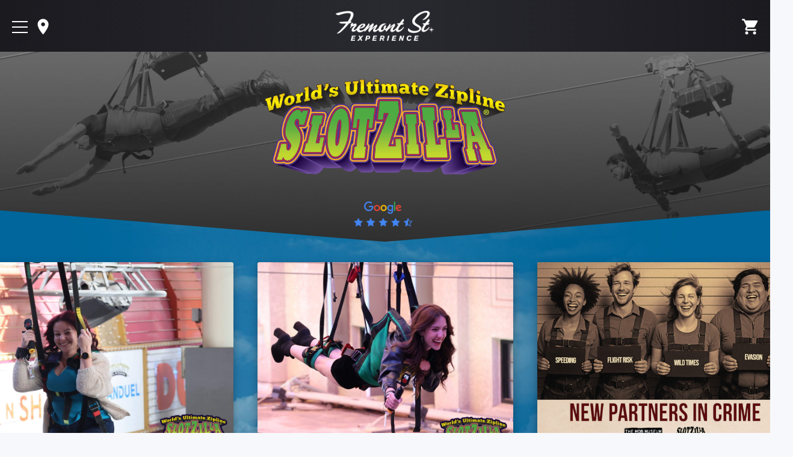

--- FILE ---
content_type: text/html
request_url: https://tickets.vegasexperience.com/
body_size: 2520
content:
<!DOCTYPE html>
<html lang="en">
<head>
  <meta charset="utf-8" />
  <meta http-equiv="X-UA-Compatible" content="IE=edge">
  <meta name="viewport" content="width=device-width, initial-scale=1, maximum-scale=1, shrink-to-fit=no">
  <meta name="description" content="Fremont Street Experience, Las Vegas online ticketing for SlotZilla ZipLine">
  <meta name="author" content="Fremont Street Experience">
  <title>FSE: SlotZilla Tickets</title>

  <meta property="og:title" content="FSE: SlotZilla Tickets" />
  <meta property="og:image" content="assets/img/favicon-2.ico" />
  <base href="/" />

  <link rel="icon" type="image/x-icon" href="assets/img/favicon-2.ico" />
  <link rel="apple-touch-icon" type="image/x-icon" href="assets/img/favicon-2.ico" />
  <meta name="msapplication-TileImage" content="assets/img/favicon-2.ico">




  <link href="https://fonts.googleapis.com/css?family=Roboto:300,400,500,700,900&display=swap" rel="stylesheet">

  <link href="https://fonts.googleapis.com/icon?family=Material+Icons&display=swap" rel="stylesheet">


  <link rel="preload" href="https://use.typekit.net/gns8nlu.css" as="style" onload="this.onload=null;this.rel='stylesheet'">
  <noscript><link href="https://use.typekit.net/gns8nlu.css" rel="stylesheet"></noscript>





  <!-- Google Analytics -->
  <script>
    (function (i, s, o, g, r, a, m) {
      i['GoogleAnalyticsObject'] = r; i[r] = i[r] || function () {
        (i[r].q = i[r].q || []).push(arguments)
      }, i[r].l = 1 * new Date(); a = s.createElement(o),
        m = s.getElementsByTagName(o)[0]; a.async = 1; a.src = g; m.parentNode.insertBefore(a, m)
    })(window, document, 'script', 'https://www.google-analytics.com/analytics.js', 'ga');  /* _debug */


    ga('create', 'UA-45512612-38', { 'allowLinker': true });
    ga('require', 'linker');
    ga('linker:autoLink', ['vegasexperience.com']);

    ga('require', 'ec');
  </script>



  <!-- End Google Analytics -->
  <!-- Google Tag Manager -->
  <script>
    (function (w, d, s, l, i) {
      w[l] = w[l] || []; w[l].push({
        'gtm.start':
          new Date().getTime(), event: 'gtm.js'
      }); var f = d.getElementsByTagName(s)[0],
        j = d.createElement(s), dl = l != 'dataLayer' ? '&l=' + l : ''; j.async = true; j.src =
          'https://www.googletagmanager.com/gtm.js?id=' + i + dl; f.parentNode.insertBefore(j, f);
    })(window, document, 'script', 'dataLayer', 'GTM-PWKK7VN4');</script>
  <!-- End Google Tag Manager -->
  <!-- <link rel="preconnect" href="https://secure.portal-cornerpay.net">-->

  <script type="text/javascript">
    (function () {
      if (!window.AuthorizeNetPopup) window.AuthorizeNetPopup = {};
      if (!AuthorizeNetPopup.options) AuthorizeNetPopup.options = {
        onPopupClosed: null
      };

      if (!window.AuthorizeNetIFrame) window.AuthorizeNetIFrame = {};
    }());

  </script>


  <link rel="stylesheet" type="text/css" href="https://i4m.i4go.com/css/wallets.css">
  <!--<script async src="https://pay.google.com/gp/p/js/pay.js" type="text/javascript"></script>-->
  <!--<script src="https://i4m.i4go.com/js/wallets.js" type="text/javascript"></script>-->

<link rel="stylesheet" href="styles.2511012eb25f37672593.css"></head>
<body>
  <!-- Google Tag Manager (noscript) -->
  <noscript>
    <iframe src="https://www.googletagmanager.com/ns.html?id=GTM-PWKK7VN4"
            height="0" width="0" style="display:none;visibility:hidden"></iframe>
  </noscript>
  <!-- End Google Tag Manager (noscript) -->


  <app-root>
    <style>
      app-root {
        display: flex;
        justify-content: center;
        align-items: center;
        height: 100vh;
        color: #f7f8fc;
        text-transform: uppercase;
        font-family: -apple-system, BlinkMacSystemFont, "Segoe UI", Roboto, Oxygen-Sans, Ubuntu, Cantarell, Helvetica, sans-serif;
        font-size: 2.5em;
        text-shadow: 2px 2px 10px rgba(0,0,0,0.2);
      }

      body {
        background: #1a1a1f;
        margin: 0;
        padding: 0;
      }

      @keyframes dots {
        50% {
          transform: translateY(-.4rem);
        }

        100% {
          transform: translateY(0);
        }
      }

      .d {
        animation: dots 1.5s ease-out infinite;
      }

      .d-2 {
        animation-delay: .5s;
      }

      .d-3 {
        animation-delay: 1s;
      }
    </style>



    Loading<span class="d">.</span><span class="d d-2">.</span><span class="d d-3">.</span>
  </app-root>

  <!--<script src="https://secure.portal-cornerpay.net/token/Collect.js"
          data-tokenization-key="2xrF42-znAyAk-YUtsV9-8X7Wcd"
          async>
  </script>-->
  <!--<script type="text/javascript"
          src="https://jstest.authorize.net/v3/AcceptUI.js"
          charset="utf-8">
  </script>-->
  <!--<script type="text/javascript"
          src="https://js.authorize.net/v3/AcceptUI.js"
          charset="utf-8">
  </script>-->



 

  

<script src="runtime-es2015.580fa886f2a0801f34b1.js" type="module"></script><script src="runtime-es5.580fa886f2a0801f34b1.js" nomodule defer></script><script src="polyfills-es5.d2979cb4ef51760cbdf2.js" nomodule defer></script><script src="polyfills-es2015.29eb488a72b3f3ca93bd.js" type="module"></script><script src="scripts.fa7a01e9768a547e7a67.js" defer></script><script src="main-es2015.c3d9581e64cca51cbf03.js" type="module"></script><script src="main-es5.c3d9581e64cca51cbf03.js" nomodule defer></script></body>
</html>


--- FILE ---
content_type: text/html; charset=UTF-8
request_url: https://player.vimeo.com/video/1134928066?background=1&autoplay=1&loop=1&muted=1&playsinline=1
body_size: 6392
content:
<!DOCTYPE html>
<html lang="en">
<head>
  <meta charset="utf-8">
  <meta name="viewport" content="width=device-width,initial-scale=1,user-scalable=yes">
  
  <link rel="canonical" href="https://player.vimeo.com/video/1134928066">
  <meta name="googlebot" content="noindex,indexifembedded">
  
  
  <title>NYE 2026 on Vimeo</title>
  <style>
      body, html, .player, .fallback {
          overflow: hidden;
          width: 100%;
          height: 100%;
          margin: 0;
          padding: 0;
      }
      .fallback {
          
              background-color: transparent;
          
      }
      .player.loading { opacity: 0; }
      .fallback iframe {
          position: fixed;
          left: 0;
          top: 0;
          width: 100%;
          height: 100%;
      }
  </style>
  <link rel="modulepreload" href="https://f.vimeocdn.com/p/4.46.25/js/player.module.js" crossorigin="anonymous">
  <link rel="modulepreload" href="https://f.vimeocdn.com/p/4.46.25/js/vendor.module.js" crossorigin="anonymous">
  <link rel="preload" href="https://f.vimeocdn.com/p/4.46.25/css/player.css" as="style">
</head>

<body role="presentation">


<div class="vp-placeholder">
    <style>
        .vp-placeholder,
        .vp-placeholder-thumb,
        .vp-placeholder-thumb::before,
        .vp-placeholder-thumb::after {
            position: absolute;
            top: 0;
            bottom: 0;
            left: 0;
            right: 0;
        }
        .vp-placeholder {
            visibility: hidden;
            width: 100%;
            max-height: 100%;
            height: calc(1080 / 1920 * 100vw);
            max-width: calc(1920 / 1080 * 100vh);
            margin: auto;
        }
        .vp-placeholder-carousel {
            display: none;
            background-color: #000;
            position: absolute;
            left: 0;
            right: 0;
            bottom: -60px;
            height: 60px;
        }
    </style>

    

    

    <div class="vp-placeholder-thumb"></div>
    <div class="vp-placeholder-carousel"></div>
    <script>function placeholderInit(t,h,d,s,n,o){var i=t.querySelector(".vp-placeholder"),v=t.querySelector(".vp-placeholder-thumb");if(h){var p=function(){try{return window.self!==window.top}catch(a){return!0}}(),w=200,y=415,r=60;if(!p&&window.innerWidth>=w&&window.innerWidth<y){i.style.bottom=r+"px",i.style.maxHeight="calc(100vh - "+r+"px)",i.style.maxWidth="calc("+n+" / "+o+" * (100vh - "+r+"px))";var f=t.querySelector(".vp-placeholder-carousel");f.style.display="block"}}if(d){var e=new Image;e.onload=function(){var a=n/o,c=e.width/e.height;if(c<=.95*a||c>=1.05*a){var l=i.getBoundingClientRect(),g=l.right-l.left,b=l.bottom-l.top,m=window.innerWidth/g*100,x=window.innerHeight/b*100;v.style.height="calc("+e.height+" / "+e.width+" * "+m+"vw)",v.style.maxWidth="calc("+e.width+" / "+e.height+" * "+x+"vh)"}i.style.visibility="visible"},e.src=s}else i.style.visibility="visible"}
</script>
    <script>placeholderInit(document,  false ,  false , "https://i.vimeocdn.com/video/2080077310-ee9b0618287443371d6d933d27154a2ef1176091434361773cbc2d46f8de6c03-d?mw=80\u0026q=85",  1920 ,  1080 );</script>
</div>

<div id="player" class="player"></div>
<script>window.playerConfig = {"cdn_url":"https://f.vimeocdn.com","vimeo_api_url":"api.vimeo.com","request":{"files":{"dash":{"cdns":{"akfire_interconnect_quic":{"avc_url":"https://vod-adaptive-ak.vimeocdn.com/exp=1768486777~acl=%2F6bce059e-8a2b-4d16-8650-de5258288708%2Fpsid%3Da7e15c00aac9a28d465adb9e0f005ddb9eed1335c554e394d6da504cf340313e%2F%2A~hmac=ca6c9776b1d62e8d04785f0540bc4f36f6f5badc0fd7142e24b6d3679572d99d/6bce059e-8a2b-4d16-8650-de5258288708/psid=a7e15c00aac9a28d465adb9e0f005ddb9eed1335c554e394d6da504cf340313e/v2/playlist/av/primary/prot/cXNyPTE/playlist.json?omit=av1-hevc\u0026pathsig=8c953e4f~w3pkKXpTTUtTU3gaVHv3C38kiv0hjNwsLFpHvnZBSIk\u0026qsr=1\u0026r=dXM%3D\u0026rh=2k3eXj","origin":"gcs","url":"https://vod-adaptive-ak.vimeocdn.com/exp=1768486777~acl=%2F6bce059e-8a2b-4d16-8650-de5258288708%2Fpsid%3Da7e15c00aac9a28d465adb9e0f005ddb9eed1335c554e394d6da504cf340313e%2F%2A~hmac=ca6c9776b1d62e8d04785f0540bc4f36f6f5badc0fd7142e24b6d3679572d99d/6bce059e-8a2b-4d16-8650-de5258288708/psid=a7e15c00aac9a28d465adb9e0f005ddb9eed1335c554e394d6da504cf340313e/v2/playlist/av/primary/prot/cXNyPTE/playlist.json?pathsig=8c953e4f~w3pkKXpTTUtTU3gaVHv3C38kiv0hjNwsLFpHvnZBSIk\u0026qsr=1\u0026r=dXM%3D\u0026rh=2k3eXj"},"fastly_skyfire":{"avc_url":"https://skyfire.vimeocdn.com/1768486777-0x78ab22a6d76e672b5bc1132c3926186c2ab7b57d/6bce059e-8a2b-4d16-8650-de5258288708/psid=a7e15c00aac9a28d465adb9e0f005ddb9eed1335c554e394d6da504cf340313e/v2/playlist/av/primary/prot/cXNyPTE/playlist.json?omit=av1-hevc\u0026pathsig=8c953e4f~w3pkKXpTTUtTU3gaVHv3C38kiv0hjNwsLFpHvnZBSIk\u0026qsr=1\u0026r=dXM%3D\u0026rh=2k3eXj","origin":"gcs","url":"https://skyfire.vimeocdn.com/1768486777-0x78ab22a6d76e672b5bc1132c3926186c2ab7b57d/6bce059e-8a2b-4d16-8650-de5258288708/psid=a7e15c00aac9a28d465adb9e0f005ddb9eed1335c554e394d6da504cf340313e/v2/playlist/av/primary/prot/cXNyPTE/playlist.json?pathsig=8c953e4f~w3pkKXpTTUtTU3gaVHv3C38kiv0hjNwsLFpHvnZBSIk\u0026qsr=1\u0026r=dXM%3D\u0026rh=2k3eXj"}},"default_cdn":"akfire_interconnect_quic","separate_av":true,"streams":[{"profile":"d0b41bac-2bf2-4310-8113-df764d486192","id":"4983ed47-04ac-411b-89e1-1db48a33be42","fps":30,"quality":"240p"},{"profile":"5ff7441f-4973-4241-8c2e-976ef4a572b0","id":"4ad64098-5f05-4611-aee9-a6cd3a0eedc5","fps":30,"quality":"1080p"},{"profile":"f3f6f5f0-2e6b-4e90-994e-842d1feeabc0","id":"9b769bbd-8530-4144-addb-7bf244d9adc8","fps":30,"quality":"720p"},{"profile":"c3347cdf-6c91-4ab3-8d56-737128e7a65f","id":"ca82734f-d48e-4757-b563-720c3452220d","fps":30,"quality":"360p"},{"profile":"f9e4a5d7-8043-4af3-b231-641ca735a130","id":"cbcf8715-9912-4e5d-8793-ea212ba2ed0f","fps":30,"quality":"540p"}],"streams_avc":[{"profile":"d0b41bac-2bf2-4310-8113-df764d486192","id":"4983ed47-04ac-411b-89e1-1db48a33be42","fps":30,"quality":"240p"},{"profile":"5ff7441f-4973-4241-8c2e-976ef4a572b0","id":"4ad64098-5f05-4611-aee9-a6cd3a0eedc5","fps":30,"quality":"1080p"},{"profile":"f3f6f5f0-2e6b-4e90-994e-842d1feeabc0","id":"9b769bbd-8530-4144-addb-7bf244d9adc8","fps":30,"quality":"720p"},{"profile":"c3347cdf-6c91-4ab3-8d56-737128e7a65f","id":"ca82734f-d48e-4757-b563-720c3452220d","fps":30,"quality":"360p"},{"profile":"f9e4a5d7-8043-4af3-b231-641ca735a130","id":"cbcf8715-9912-4e5d-8793-ea212ba2ed0f","fps":30,"quality":"540p"}]},"hls":{"cdns":{"akfire_interconnect_quic":{"avc_url":"https://vod-adaptive-ak.vimeocdn.com/exp=1768486777~acl=%2F6bce059e-8a2b-4d16-8650-de5258288708%2Fpsid%3Da7e15c00aac9a28d465adb9e0f005ddb9eed1335c554e394d6da504cf340313e%2F%2A~hmac=ca6c9776b1d62e8d04785f0540bc4f36f6f5badc0fd7142e24b6d3679572d99d/6bce059e-8a2b-4d16-8650-de5258288708/psid=a7e15c00aac9a28d465adb9e0f005ddb9eed1335c554e394d6da504cf340313e/v2/playlist/av/primary/prot/cXNyPTE/playlist.m3u8?omit=av1-hevc-opus\u0026pathsig=8c953e4f~UIz6SfA-GHPeoRbXUeB7VNIPzu8jlApyGgO6MweQjhg\u0026qsr=1\u0026r=dXM%3D\u0026rh=2k3eXj\u0026sf=fmp4","origin":"gcs","url":"https://vod-adaptive-ak.vimeocdn.com/exp=1768486777~acl=%2F6bce059e-8a2b-4d16-8650-de5258288708%2Fpsid%3Da7e15c00aac9a28d465adb9e0f005ddb9eed1335c554e394d6da504cf340313e%2F%2A~hmac=ca6c9776b1d62e8d04785f0540bc4f36f6f5badc0fd7142e24b6d3679572d99d/6bce059e-8a2b-4d16-8650-de5258288708/psid=a7e15c00aac9a28d465adb9e0f005ddb9eed1335c554e394d6da504cf340313e/v2/playlist/av/primary/prot/cXNyPTE/playlist.m3u8?omit=opus\u0026pathsig=8c953e4f~UIz6SfA-GHPeoRbXUeB7VNIPzu8jlApyGgO6MweQjhg\u0026qsr=1\u0026r=dXM%3D\u0026rh=2k3eXj\u0026sf=fmp4"},"fastly_skyfire":{"avc_url":"https://skyfire.vimeocdn.com/1768486777-0x78ab22a6d76e672b5bc1132c3926186c2ab7b57d/6bce059e-8a2b-4d16-8650-de5258288708/psid=a7e15c00aac9a28d465adb9e0f005ddb9eed1335c554e394d6da504cf340313e/v2/playlist/av/primary/prot/cXNyPTE/playlist.m3u8?omit=av1-hevc-opus\u0026pathsig=8c953e4f~UIz6SfA-GHPeoRbXUeB7VNIPzu8jlApyGgO6MweQjhg\u0026qsr=1\u0026r=dXM%3D\u0026rh=2k3eXj\u0026sf=fmp4","origin":"gcs","url":"https://skyfire.vimeocdn.com/1768486777-0x78ab22a6d76e672b5bc1132c3926186c2ab7b57d/6bce059e-8a2b-4d16-8650-de5258288708/psid=a7e15c00aac9a28d465adb9e0f005ddb9eed1335c554e394d6da504cf340313e/v2/playlist/av/primary/prot/cXNyPTE/playlist.m3u8?omit=opus\u0026pathsig=8c953e4f~UIz6SfA-GHPeoRbXUeB7VNIPzu8jlApyGgO6MweQjhg\u0026qsr=1\u0026r=dXM%3D\u0026rh=2k3eXj\u0026sf=fmp4"}},"default_cdn":"akfire_interconnect_quic","separate_av":true}},"file_codecs":{"av1":[],"avc":["4983ed47-04ac-411b-89e1-1db48a33be42","4ad64098-5f05-4611-aee9-a6cd3a0eedc5","9b769bbd-8530-4144-addb-7bf244d9adc8","ca82734f-d48e-4757-b563-720c3452220d","cbcf8715-9912-4e5d-8793-ea212ba2ed0f"],"hevc":{"dvh1":[],"hdr":[],"sdr":[]}},"lang":"en","referrer":"https://tickets.vegasexperience.com/webstore/home","cookie_domain":".vimeo.com","signature":"d1abc729b7431829becfcc53ef44349b","timestamp":1768483177,"expires":3600,"thumb_preview":{"url":"https://videoapi-sprites.vimeocdn.com/video-sprites/image/c78159ff-a66d-4812-928b-346d39e11231.0.jpeg?ClientID=sulu\u0026Expires=1768485309\u0026Signature=347dd8e5ec12e58b9994a70979cb9f83a9684abb","height":2640,"width":4686,"frame_height":240,"frame_width":426,"columns":11,"frames":120},"currency":"USD","session":"692745830976956ddeff414d063f0703a8824c7d1768483177","cookie":{"volume":1,"quality":null,"hd":0,"captions":null,"transcript":null,"captions_styles":{"color":null,"fontSize":null,"fontFamily":null,"fontOpacity":null,"bgOpacity":null,"windowColor":null,"windowOpacity":null,"bgColor":null,"edgeStyle":null},"audio_language":null,"audio_kind":null,"qoe_survey_vote":0},"build":{"backend":"31e9776","js":"4.46.25"},"urls":{"js":"https://f.vimeocdn.com/p/4.46.25/js/player.js","js_base":"https://f.vimeocdn.com/p/4.46.25/js","js_module":"https://f.vimeocdn.com/p/4.46.25/js/player.module.js","js_vendor_module":"https://f.vimeocdn.com/p/4.46.25/js/vendor.module.js","locales_js":{"de-DE":"https://f.vimeocdn.com/p/4.46.25/js/player.de-DE.js","en":"https://f.vimeocdn.com/p/4.46.25/js/player.js","es":"https://f.vimeocdn.com/p/4.46.25/js/player.es.js","fr-FR":"https://f.vimeocdn.com/p/4.46.25/js/player.fr-FR.js","ja-JP":"https://f.vimeocdn.com/p/4.46.25/js/player.ja-JP.js","ko-KR":"https://f.vimeocdn.com/p/4.46.25/js/player.ko-KR.js","pt-BR":"https://f.vimeocdn.com/p/4.46.25/js/player.pt-BR.js","zh-CN":"https://f.vimeocdn.com/p/4.46.25/js/player.zh-CN.js"},"ambisonics_js":"https://f.vimeocdn.com/p/external/ambisonics.min.js","barebone_js":"https://f.vimeocdn.com/p/4.46.25/js/barebone.js","chromeless_js":"https://f.vimeocdn.com/p/4.46.25/js/chromeless.js","three_js":"https://f.vimeocdn.com/p/external/three.rvimeo.min.js","vuid_js":"https://f.vimeocdn.com/js_opt/modules/utils/vuid.min.js","hive_sdk":"https://f.vimeocdn.com/p/external/hive-sdk.js","hive_interceptor":"https://f.vimeocdn.com/p/external/hive-interceptor.js","proxy":"https://player.vimeo.com/static/proxy.html","css":"https://f.vimeocdn.com/p/4.46.25/css/player.css","chromeless_css":"https://f.vimeocdn.com/p/4.46.25/css/chromeless.css","fresnel":"https://arclight.vimeo.com/add/player-stats","player_telemetry_url":"https://arclight.vimeo.com/player-events","telemetry_base":"https://lensflare.vimeo.com"},"flags":{"plays":1,"dnt":0,"autohide_controls":0,"preload_video":"metadata_on_hover","qoe_survey_forced":0,"ai_widget":0,"ecdn_delta_updates":0,"disable_mms":0,"check_clip_skipping_forward":0},"country":"US","client":{"ip":"13.59.26.177"},"ab_tests":{"cross_origin_texttracks":{"group":"variant","track":false,"data":null},"restrict_max_quality_unless_visible":{"group":"control","track":true,"data":null}},"atid":"3485770460.1768483177","ai_widget_signature":"c17877273051817782989e4dabdd968b9d8ac4cbddae5faf042494fd27c24f15_1768486777","config_refresh_url":"https://player.vimeo.com/video/1134928066/config/request?atid=3485770460.1768483177\u0026expires=3600\u0026referrer=https%3A%2F%2Ftickets.vegasexperience.com%2Fwebstore%2Fhome\u0026session=692745830976956ddeff414d063f0703a8824c7d1768483177\u0026signature=d1abc729b7431829becfcc53ef44349b\u0026time=1768483177\u0026v=1"},"player_url":"player.vimeo.com","video":{"id":1134928066,"title":"NYE 2026","width":1920,"height":1080,"duration":30,"url":"","share_url":"https://vimeo.com/1134928066","embed_code":"\u003ciframe title=\"vimeo-player\" src=\"https://player.vimeo.com/video/1134928066?h=a42c123dc3\" width=\"640\" height=\"360\" frameborder=\"0\" referrerpolicy=\"strict-origin-when-cross-origin\" allow=\"autoplay; fullscreen; picture-in-picture; clipboard-write; encrypted-media; web-share\"   allowfullscreen\u003e\u003c/iframe\u003e","default_to_hd":0,"privacy":"disable","embed_permission":"public","thumbnail_url":"https://i.vimeocdn.com/video/2080077310-ee9b0618287443371d6d933d27154a2ef1176091434361773cbc2d46f8de6c03-d","owner":{"id":116590007,"name":"MDM TechSol","img":"https://i.vimeocdn.com/portrait/40311544_60x60?sig=cf932a3b951439250ad37b714f48c777ebefb27892803b3a428ade178be30571\u0026v=1\u0026region=us","img_2x":"https://i.vimeocdn.com/portrait/40311544_60x60?sig=cf932a3b951439250ad37b714f48c777ebefb27892803b3a428ade178be30571\u0026v=1\u0026region=us","url":"https://vimeo.com/user116590007","account_type":"plus"},"spatial":0,"live_event":null,"version":{"current":null,"available":[{"id":1076706054,"file_id":3953487479,"is_current":true}]},"unlisted_hash":null,"rating":{"id":6},"fps":30,"bypass_token":"eyJ0eXAiOiJKV1QiLCJhbGciOiJIUzI1NiJ9.eyJjbGlwX2lkIjoxMTM0OTI4MDY2LCJleHAiOjE3Njg0ODY4MDB9.QKOl_2U8m-EPFb53Z6SGzNMvh18U4cNPapMaW68jRiU","channel_layout":"stereo","ai":0,"locale":""},"user":{"id":0,"team_id":0,"team_origin_user_id":0,"account_type":"none","liked":0,"watch_later":0,"owner":0,"mod":0,"logged_in":0,"private_mode_enabled":0,"vimeo_api_client_token":"eyJhbGciOiJIUzI1NiIsInR5cCI6IkpXVCJ9.eyJzZXNzaW9uX2lkIjoiNjkyNzQ1ODMwOTc2OTU2ZGRlZmY0MTRkMDYzZjA3MDNhODgyNGM3ZDE3Njg0ODMxNzciLCJleHAiOjE3Njg0ODY3NzcsImFwcF9pZCI6MTE4MzU5LCJzY29wZXMiOiJwdWJsaWMgc3RhdHMifQ.Kdx6-WKawo4dAIi-0IreO96X636X1rYrmb2cRQSrFBA"},"view":1,"vimeo_url":"vimeo.com","embed":{"audio_track":"","autoplay":1,"autopause":1,"dnt":0,"editor":0,"keyboard":1,"log_plays":1,"loop":1,"muted":1,"on_site":0,"texttrack":"","transparent":1,"outro":"beginning","playsinline":1,"quality":null,"player_id":"","api":null,"app_id":"","color":"ff7a00","color_one":"000000","color_two":"ff7a00","color_three":"ffffff","color_four":"000000","context":"embed.main","settings":{"auto_pip":1,"badge":0,"byline":0,"collections":0,"color":0,"force_color_one":0,"force_color_two":0,"force_color_three":0,"force_color_four":0,"embed":0,"fullscreen":0,"like":0,"logo":0,"playbar":0,"portrait":0,"pip":1,"share":0,"spatial_compass":0,"spatial_label":0,"speed":0,"title":0,"volume":0,"background":1,"watch_later":0,"watch_full_video":1,"controls":0,"airplay":0,"audio_tracks":0,"chapters":0,"chromecast":0,"cc":0,"transcript":0,"quality":0,"play_button_position":0,"ask_ai":0,"skipping_forward":1,"debug_payload_collection_policy":"default"},"create_interactive":{"has_create_interactive":false,"viddata_url":""},"min_quality":null,"max_quality":null,"initial_quality":null,"prefer_mms":1}}</script>
<script>const fullscreenSupported="exitFullscreen"in document||"webkitExitFullscreen"in document||"webkitCancelFullScreen"in document||"mozCancelFullScreen"in document||"msExitFullscreen"in document||"webkitEnterFullScreen"in document.createElement("video");var isIE=checkIE(window.navigator.userAgent),incompatibleBrowser=!fullscreenSupported||isIE;window.noModuleLoading=!1,window.dynamicImportSupported=!1,window.cssLayersSupported=typeof CSSLayerBlockRule<"u",window.isInIFrame=function(){try{return window.self!==window.top}catch(e){return!0}}(),!window.isInIFrame&&/twitter/i.test(navigator.userAgent)&&window.playerConfig.video.url&&(window.location=window.playerConfig.video.url),window.playerConfig.request.lang&&document.documentElement.setAttribute("lang",window.playerConfig.request.lang),window.loadScript=function(e){var n=document.getElementsByTagName("script")[0];n&&n.parentNode?n.parentNode.insertBefore(e,n):document.head.appendChild(e)},window.loadVUID=function(){if(!window.playerConfig.request.flags.dnt&&!window.playerConfig.embed.dnt){window._vuid=[["pid",window.playerConfig.request.session]];var e=document.createElement("script");e.async=!0,e.src=window.playerConfig.request.urls.vuid_js,window.loadScript(e)}},window.loadCSS=function(e,n){var i={cssDone:!1,startTime:new Date().getTime(),link:e.createElement("link")};return i.link.rel="stylesheet",i.link.href=n,e.getElementsByTagName("head")[0].appendChild(i.link),i.link.onload=function(){i.cssDone=!0},i},window.loadLegacyJS=function(e,n){if(incompatibleBrowser){var i=e.querySelector(".vp-placeholder");i&&i.parentNode&&i.parentNode.removeChild(i);let a=`/video/${window.playerConfig.video.id}/fallback`;window.playerConfig.request.referrer&&(a+=`?referrer=${window.playerConfig.request.referrer}`),n.innerHTML=`<div class="fallback"><iframe title="unsupported message" src="${a}" frameborder="0"></iframe></div>`}else{n.className="player loading";var t=window.loadCSS(e,window.playerConfig.request.urls.css),r=e.createElement("script"),o=!1;r.src=window.playerConfig.request.urls.js,window.loadScript(r),r["onreadystatechange"in r?"onreadystatechange":"onload"]=function(){!o&&(!this.readyState||this.readyState==="loaded"||this.readyState==="complete")&&(o=!0,playerObject=new VimeoPlayer(n,window.playerConfig,t.cssDone||{link:t.link,startTime:t.startTime}))},window.loadVUID()}};function checkIE(e){e=e&&e.toLowerCase?e.toLowerCase():"";function n(r){return r=r.toLowerCase(),new RegExp(r).test(e);return browserRegEx}var i=n("msie")?parseFloat(e.replace(/^.*msie (\d+).*$/,"$1")):!1,t=n("trident")?parseFloat(e.replace(/^.*trident\/(\d+)\.(\d+).*$/,"$1.$2"))+4:!1;return i||t}
</script>
<script nomodule>
  window.noModuleLoading = true;
  var playerEl = document.getElementById('player');
  window.loadLegacyJS(document, playerEl);
</script>
<script type="module">try{import("").catch(()=>{})}catch(t){}window.dynamicImportSupported=!0;
</script>
<script type="module">if(!window.dynamicImportSupported||!window.cssLayersSupported){if(!window.noModuleLoading){window.noModuleLoading=!0;var playerEl=document.getElementById("player");window.loadLegacyJS(document,playerEl)}var moduleScriptLoader=document.getElementById("js-module-block");moduleScriptLoader&&moduleScriptLoader.parentElement.removeChild(moduleScriptLoader)}
</script>
<script type="module" id="js-module-block">if(!window.noModuleLoading&&window.dynamicImportSupported&&window.cssLayersSupported){const n=document.getElementById("player"),e=window.loadCSS(document,window.playerConfig.request.urls.css);import(window.playerConfig.request.urls.js_module).then(function(o){new o.VimeoPlayer(n,window.playerConfig,e.cssDone||{link:e.link,startTime:e.startTime}),window.loadVUID()}).catch(function(o){throw/TypeError:[A-z ]+import[A-z ]+module/gi.test(o)&&window.loadLegacyJS(document,n),o})}
</script>

<script type="application/ld+json">{"embedUrl":"https://player.vimeo.com/video/1134928066?h=a42c123dc3","thumbnailUrl":"https://i.vimeocdn.com/video/2080077310-ee9b0618287443371d6d933d27154a2ef1176091434361773cbc2d46f8de6c03-d?f=webp","name":"NYE 2026","description":"This is \"NYE 2026\" by \"MDM TechSol\" on Vimeo, the home for high quality videos and the people who love them.","duration":"PT30S","uploadDate":"2025-11-08T14:45:50-05:00","@context":"https://schema.org/","@type":"VideoObject"}</script>

</body>
</html>


--- FILE ---
content_type: application/javascript
request_url: https://tickets.vegasexperience.com/2-es2015.9a1b3d39ed975d48093a.js
body_size: 17497
content:
(window.webpackJsonp=window.webpackJsonp||[]).push([[2],{UliG:function(e,t,i){"use strict";i.d(t,"a",(function(){return m}));var r=i("0IaG"),a=i("zuHl"),n=i("fXoL"),c=i("sYmb"),o=i("ofXK"),s=i("bTqV");function d(e,t){1&e&&(n.Tb(0,"span"),n.Ic(1,"?"),n.Sb())}function l(e,t){if(1&e&&(n.Tb(0,"p",5),n.Ic(1),n.Sb()),2&e){const e=n.fc();n.Bb(1),n.Kc(" ",e.data.extraMsg," ")}}function b(e,t){1&e&&(n.Rb(0),n.Tb(1,"button",6),n.Ic(2,"Okay"),n.Sb(),n.Qb())}function g(e,t){1&e&&(n.Rb(0),n.Tb(1,"button",6),n.Ic(2),n.gc(3,"translate"),n.Sb(),n.Tb(4,"button",7),n.Ic(5),n.gc(6,"translate"),n.Sb(),n.Qb()),2&e&&(n.Bb(2),n.Jc(n.hc(3,3,"il8n.modal.decline")),n.Bb(2),n.nc("mat-dialog-close",!0),n.Bb(1),n.Jc(n.hc(6,5,"il8n.modal.accept")))}let m=(()=>{class e{constructor(e,t,i,r){this.dialogRef=e,this.data=t,this.translate=i,this.shared=r}ngOnInit(){this.shared.customerOrder.subscribe(e=>{this.order=e,this.order&&this.translate.use(this.order.lang)})}}return e.\u0275fac=function(t){return new(t||e)(n.Nb(r.g),n.Nb(r.a),n.Nb(c.d),n.Nb(a.a))},e.\u0275cmp=n.Hb({type:e,selectors:[["confirm-dialog"]],decls:12,vars:7,consts:[["mat-dialog-title",""],[1,"mat-typography"],[4,"ngIf"],["class","mt-4 text-center",4,"ngIf"],["align","end"],[1,"mt-4","text-center"],["mat-stroked-button","","mat-dialog-close","","cdkFocusInitial",""],["mat-stroked-button","",3,"mat-dialog-close"]],template:function(e,t){1&e&&(n.Tb(0,"h2",0),n.Ic(1),n.Sb(),n.Tb(2,"mat-dialog-content",1),n.Tb(3,"p"),n.Ic(4),n.Tb(5,"strong"),n.Ic(6),n.Sb(),n.Gc(7,d,2,0,"span",2),n.Sb(),n.Gc(8,l,2,1,"p",3),n.Sb(),n.Tb(9,"mat-dialog-actions",4),n.Gc(10,b,3,0,"ng-container",2),n.Gc(11,g,7,7,"ng-container",2),n.Sb()),2&e&&(n.Bb(1),n.Jc(t.data.title),n.Bb(3),n.Kc(" ",t.data.questionMsg,""),n.Bb(2),n.Jc(t.data.itemName),n.Bb(1),n.nc("ngIf",!t.data.okayOnly),n.Bb(1),n.nc("ngIf",t.data.extraMsg),n.Bb(2),n.nc("ngIf",t.data.okayOnly),n.Bb(1),n.nc("ngIf",!t.data.okayOnly))},directives:[r.h,r.e,o.n,r.c,s.a,r.d],pipes:[c.c],styles:[".mat-dialog-content[_ngcontent-%COMP%]{max-width:400px}"]}),e})()},dB30:function(e,t,i){"use strict";i.d(t,"a",(function(){return _e}));var r=i("0IaG"),a=i("3Pt+"),n=i("B/XX"),c=i("1yaQ"),o=i("FKr1"),s=i("R0Ic"),d=i("XNiG"),l=i("1G5W"),b=i("zuHl"),g=i("fXoL"),m=i("iadO"),u=i("bTqV"),p=i("NFeN");let h=(()=>{class e{constructor(e,t,i,r,a){this._calendar=e,this._dateAdapter=t,this._dateFormats=i,this.shared=a,this._destroyed=new d.a,e.stateChanges.pipe(Object(l.a)(this._destroyed)).subscribe(()=>r.markForCheck())}ngOnInit(){this.shared.customerOrder.subscribe(e=>this.order=e)}ngOnDestroy(){this._destroyed.next(),this._destroyed.complete()}get periodLabel(){return this._dateAdapter.format(this._calendar.activeDate,this._dateFormats.display.monthYearLabel).toLocaleUpperCase()}previousClicked(e){const t="month"===e?this._dateAdapter.addCalendarMonths(this._calendar.activeDate,-1):this._dateAdapter.addCalendarYears(this._calendar.activeDate,-1);this.order._wizardActiveCalendarDate=t,this.shared.updateOrder(this.order),this._calendar.activeDate=t}nextClicked(e){const t="month"===e?this._dateAdapter.addCalendarMonths(this._calendar.activeDate,1):this._dateAdapter.addCalendarYears(this._calendar.activeDate,1);this.order._wizardActiveCalendarDate=t,this.shared.updateOrder(this.order),this._calendar.activeDate=t}}return e.\u0275fac=function(t){return new(t||e)(g.Nb(m.a),g.Nb(o.a),g.Nb(o.c),g.Nb(g.h),g.Nb(b.a))},e.\u0275cmp=g.Hb({type:e,selectors:[["ticket-date-header"]],decls:9,vars:1,consts:[[1,"ticket-date-header"],["mat-icon-button","",3,"click"],[1,"ticket-date-header-label"]],template:function(e,t){1&e&&(g.Tb(0,"div",0),g.Tb(1,"button",1),g.bc("click",(function(){return t.previousClicked("month")})),g.Tb(2,"mat-icon"),g.Ic(3,"keyboard_arrow_left"),g.Sb(),g.Sb(),g.Tb(4,"span",2),g.Ic(5),g.Sb(),g.Tb(6,"button",1),g.bc("click",(function(){return t.nextClicked("month")})),g.Tb(7,"mat-icon"),g.Ic(8,"keyboard_arrow_right"),g.Sb(),g.Sb(),g.Sb()),2&e&&(g.Bb(5),g.Jc(t.periodLabel))},directives:[u.a,p.a],styles:[".ticket-date-header[_ngcontent-%COMP%] {\n      display: flex;\n      align-items: center;\n      padding: 0.5em;\n    }\n\n    .ticket-date-header-label[_ngcontent-%COMP%] {\n      flex: 1;\n      height: 1em;\n      font-weight: 500;\n      text-align: center;\n    }\n\n    .ticket-date-header-double-arrow[_ngcontent-%COMP%]   .mat-icon[_ngcontent-%COMP%] {\n      margin: -22%;\n    }"],changeDetection:0}),e})();var f=i("UliG"),v=i("kO4o"),T=i("wd/R"),O=i.n(T),I=i("Y8Hw"),k=i("tyNb"),P=i("sYmb"),D=i("XiUz"),S=i("ofXK"),y=i("znSr"),C=i("xHqg"),_=i("kmnG"),x=i("qFsG"),w=i("f0Cb"),M=i("Xa2L");const B=["stepper"];function A(e,t){if(1&e&&(g.Tb(0,"span"),g.Ic(1),g.Sb()),2&e){const e=g.fc();g.Bb(1),g.Kc("",e.order.orderCoupon.couponCode,": ")}}function N(e,t){if(1&e&&(g.Tb(0,"div",81),g.Tb(1,"span"),g.Ic(2,"Ride Details"),g.Sb(),g.Tb(3,"span"),g.Ic(4),g.Sb(),g.Sb()),2&e){const e=g.fc();g.Bb(4),g.Jc(e.shared.getOrderItemTimeDesc(e.order.currentOrder))}}function Y(e,t){1&e&&(g.Tb(0,"mat-icon"),g.Ic(1,"home"),g.Sb())}function G(e,t){1&e&&(g.Tb(0,"mat-icon"),g.Ic(1,"format_align_center"),g.Sb())}function L(e,t){1&e&&(g.Tb(0,"mat-icon"),g.Ic(1,"done_all"),g.Sb())}function j(e,t){1&e&&(g.Tb(0,"mat-icon"),g.Ic(1,"local_activity"),g.Sb())}function z(e,t){1&e&&(g.Tb(0,"mat-icon"),g.Ic(1,"people"),g.Sb())}function R(e,t){1&e&&(g.Tb(0,"mat-icon"),g.Ic(1,"today"),g.Sb())}function F(e,t){1&e&&(g.Tb(0,"mat-icon"),g.Ic(1,"shopping_basket"),g.Sb())}function q(e,t){1&e&&(g.Tb(0,"mat-icon"),g.Ic(1,"shopping_cart"),g.Sb())}function V(e,t){1&e&&(g.Tb(0,"span",82),g.Ic(1),g.gc(2,"translate"),g.Sb()),2&e&&(g.Bb(1),g.Jc(g.hc(2,1,"il8n.common.ride")))}function J(e,t){1&e&&(g.Tb(0,"span",82),g.Ic(1),g.gc(2,"translate"),g.Sb()),2&e&&(g.Bb(1),g.Kc("# ",g.hc(2,1,"il8n.common.riders"),""))}function E(e,t){if(1&e&&(g.Tb(0,"div",45),g.Ic(1),g.Sb()),2&e){const e=g.fc();g.Bb(1),g.Kc(" ",e.shared.getOrderItemObject(e.order.currentOrder.itemName,e.order.currentOrder.offer).style2," ")}}function H(e,t){if(1&e&&(g.Tb(0,"div",45),g.Ic(1),g.Sb()),2&e){const e=g.fc();g.Bb(1),g.Kc(" ",e.order&&e.order.orderCoupon&&e.order.orderCoupon.description," ")}}function K(e,t){if(1&e&&g.Ob(0,"img",83),2&e){const e=g.fc();g.oc("src",e.shared.getOrderItemObject(e.order.currentOrder.itemName,e.order.currentOrder.offer).image,g.zc)}}function U(e,t){1&e&&(g.Tb(0,"span",82),g.Ic(1),g.gc(2,"translate"),g.Sb()),2&e&&(g.Bb(1),g.Jc(g.hc(2,1,"il8n.common.time")))}function Q(e,t){1&e&&(g.Tb(0,"div",84),g.Ob(1,"mat-spinner"),g.Sb())}function X(e,t){if(1&e&&(g.Tb(0,"div",90),g.Tb(1,"div"),g.Ic(2),g.Sb(),g.Sb()),2&e){const e=g.fc(3);g.Bb(2),g.Kc(" ",e.timesRawResult.dailyDeal.description," ")}}const W=function(e,t){return{"btn-grn":e,"btn-gold":t}};function Z(e,t){if(1&e){const e=g.Ub();g.Tb(0,"div",43),g.Tb(1,"button",87),g.bc("click",(function(){return g.yc(e),g.fc(2).toggleDailyDeals()})),g.Ic(2),g.Sb(),g.Gc(3,X,3,1,"div",88),g.Tb(4,"h5",89),g.Ic(5,"or"),g.Sb(),g.Sb()}if(2&e){const e=g.fc(2);g.Bb(1),g.nc("ngClass",g.rc(3,W,!e.showDailyDealTimes,e.showDailyDealTimes)),g.Bb(1),g.Kc(" Click to View ",e.showDailyDealTimes?"All Ride Times":"Daily Deal Ride Times"," "),g.Bb(1),g.nc("ngIf",e.showDailyDealTimes&&e.timesRawResult.dailyDeal&&e.timesRawResult.dailyDeal.description)}}function ee(e,t){if(1&e){const e=g.Ub();g.Tb(0,"button",91),g.bc("click",(function(){return g.yc(e),g.fc(2).findAvailableTimes()})),g.Ic(1),g.gc(2,"translate"),g.Sb()}if(2&e){const e=g.fc(2);g.nc("disabled",!e.purchaseForm.get("timeDetails").get("date").valid||!e.purchaseForm.get("timeDetails").get("time").valid),g.Bb(1),g.Kc(" ",g.hc(2,2,"il8n.stepper.findtimes")," ")}}function te(e,t){1&e&&(g.Tb(0,"div",84),g.Tb(1,"h3"),g.Ic(2),g.gc(3,"translate"),g.Sb(),g.Sb()),2&e&&(g.Bb(2),g.Jc(g.hc(3,1,"il8n.stepper.notimes")))}function ie(e,t){if(1&e&&(g.Tb(0,"span",101),g.Ic(1),g.gc(2,"translate"),g.Sb()),2&e){const e=g.fc(3);g.Bb(1),g.Lc("",e.rideTimesActive.dataTimesOpen," ",g.hc(2,2,"il8n.stepper.timesavail"),"")}}function re(e,t){1&e&&(g.Tb(0,"span",102),g.Ic(1),g.gc(2,"translate"),g.Sb()),2&e&&(g.Bb(1),g.Kc(" ",g.hc(2,1,"il8n.cart.holderror")," "))}function ae(e,t){if(1&e){const e=g.Ub();g.Rb(0),g.Tb(1,"button",103),g.bc("click",(function(){g.yc(e);const i=t.$implicit;return g.fc(3).selectTime(i)})),g.Ic(2),g.Sb(),g.Tb(3,"button",103),g.bc("click",(function(){g.yc(e);const i=t.$implicit;return g.fc(3).selectTime(i)})),g.Tb(4,"div",41),g.Tb(5,"div",104),g.Tb(6,"span"),g.Ic(7),g.Sb(),g.Tb(8,"span"),g.Ic(9),g.Sb(),g.Sb(),g.Tb(10,"div",67),g.Ic(11),g.Sb(),g.Sb(),g.Sb(),g.Qb()}if(2&e){const e=t.$implicit;g.Bb(1),g.nc("disabled",e.disabled)("hidden",e.pricing),g.Bb(1),g.Jc(e.display),g.Bb(1),g.nc("disabled",e.disabled)("hidden",!e.pricing),g.Bb(4),g.Jc(e.display),g.Bb(2),g.Kc("$",e.pricing?e.pricing.price:""," Package"),g.Bb(2),g.Kc(" ",e.pricing?e.pricing.display:""," ")}}function ne(e,t){if(1&e){const e=g.Ub();g.Tb(0,"div",84),g.Tb(1,"div",92),g.Tb(2,"button",93),g.bc("click",(function(){return g.yc(e),g.fc(2).navigateTimes(-6)})),g.Tb(3,"mat-icon"),g.Ic(4,"navigate_before"),g.Sb(),g.Sb(),g.Tb(5,"h5",94),g.Ic(6),g.gc(7,"translate"),g.Sb(),g.Tb(8,"button",95),g.bc("click",(function(){return g.yc(e),g.fc(2).navigateTimes(6)})),g.Tb(9,"mat-icon"),g.Ic(10,"navigate_next"),g.Sb(),g.Sb(),g.Sb(),g.Ob(11,"span",96),g.Gc(12,ie,3,4,"span",97),g.Gc(13,re,3,3,"span",98),g.Tb(14,"div",99),g.Gc(15,ae,12,8,"ng-container",100),g.Sb(),g.Sb()}if(2&e){const e=g.fc(2);g.Bb(2),g.nc("disabled",0==e.rideTimesActive.curTimeIdx),g.Bb(4),g.Jc(g.hc(7,6,"il8n.stepper.selecttime")),g.Bb(2),g.nc("disabled",e.rideTimesActive.curTimeIdx==e.rideTimesActive.dataTimesRaw.length),g.Bb(4),g.nc("ngIf",e.rideTimesActive.dataTimesOpen<10),g.Bb(1),g.nc("ngIf",e.holdError),g.Bb(2),g.nc("ngForOf",e.rideTimesActive.timesAvail)}}function ce(e,t){if(1&e&&(g.Tb(0,"div",84),g.Gc(1,Z,6,6,"div",85),g.Gc(2,ee,3,4,"button",86),g.Gc(3,te,4,3,"div",61),g.Gc(4,ne,16,8,"div",61),g.Sb()),2&e){const e=g.fc();g.Bb(1),g.nc("ngIf",e.showTimes&&e.dailyDealAvailable&&!e.shared.getCouponValid(e.order)),g.Bb(1),g.nc("ngIf",!e.showTimes&&0==e.rideTimesActive.timesAvail.length),g.Bb(1),g.nc("ngIf",e.showTimes&&0==e.rideTimesActive.timesAvail.length),g.Bb(1),g.nc("ngIf",e.showTimes&&e.rideTimesActive.timesAvail.length>0)}}function oe(e,t){1&e&&(g.Tb(0,"span",82),g.Ic(1),g.gc(2,"translate"),g.Sb()),2&e&&(g.Bb(1),g.Jc(g.hc(2,1,"il8n.common.package")))}function se(e,t){if(1&e&&g.Ob(0,"img",111),2&e){const e=g.fc(2);g.oc("src",e.shared.getOrderItemObject("pkg_photo_nye").image,g.zc)}}function de(e,t){if(1&e&&(g.Tb(0,"span",112),g.Ic(1),g.gc(2,"percent"),g.Sb()),2&e){const e=g.fc(2);g.Bb(1),g.Kc("",g.hc(2,1,(e.shared.getOrderItemObject("pkg_photo_nye").basePrice-e.shared.getOrderItemObject("pkg_photo_nye").discountPrice)/e.shared.getOrderItemObject("pkg_photo_nye").basePrice)," OFF")}}function le(e,t){if(1&e&&(g.Tb(0,"span",113),g.Ic(1),g.gc(2,"currency"),g.Sb()),2&e){const e=g.fc(2);g.Bb(1),g.Kc("+",g.kc(2,1,e.shared.getOrderItemObject("pkg_photo_nye").discountPrice,"USD","symbol","1.0-0")," each")}}function be(e,t){1&e&&(g.Tb(0,"button",114),g.Ic(1,"Included"),g.Sb())}const ge=function(e){return{ovrd:e}};function me(e,t){if(1&e){const e=g.Ub();g.Rb(0),g.Tb(1,"div",41),g.Tb(2,"div",36),g.Tb(3,"mat-icon",105),g.Ic(4,"photo_camera"),g.Sb(),g.Tb(5,"div",65),g.Ic(6),g.Sb(),g.Sb(),g.Tb(7,"div",66),g.Tb(8,"span"),g.Ic(9),g.gc(10,"translate"),g.Sb(),g.Sb(),g.Tb(11,"div",67),g.Tb(12,"div",68),g.Ob(13,"span",4),g.Tb(14,"div",69),g.bc("click",(function(){g.yc(e);const t=g.fc();return t.pkg_eventDetails=!t.pkg_eventDetails})),g.Gc(15,se,1,1,"img",70),g.Tb(16,"div",71),g.Ic(17),g.gc(18,"translate"),g.Sb(),g.Sb(),g.Sb(),g.Tb(19,"div",72),g.Ob(20,"span",4),g.Tb(21,"span",106),g.Ic(22),g.gc(23,"currency"),g.Sb(),g.Tb(24,"div",107),g.Gc(25,de,3,3,"span",108),g.Gc(26,le,3,6,"span",109),g.Sb(),g.Gc(27,be,2,0,"button",110),g.Sb(),g.Sb(),g.Sb(),g.Tb(28,"div",76),g.Tb(29,"div",77),g.Tb(30,"p"),g.Ic(31),g.gc(32,"translate"),g.Sb(),g.Sb(),g.Sb(),g.Qb()}if(2&e){const e=g.fc();g.Bb(6),g.Jc(e.shared.getOrderItemObject("pkg_photo_nye").name),g.Bb(3),g.Jc(g.hc(10,13,e.shared.getContentValue("photo_header")||"il8n.packagemodal.photo")),g.Bb(6),g.nc("ngIf",e.shared.getOrderItemObject("pkg_photo_nye").image),g.Bb(2),g.Jc(g.hc(18,15,"il8n.packagemodal.viewdetails")),g.Bb(4),g.nc("ngClass",g.qc(24,ge,e.shared.getOrderItemObject("pkg_photo_nye").discountPrice))("hidden",e.customDatePricing&&e.customDatePricing.includePkgPhoto),g.Bb(1),g.Kc("+",g.kc(23,17,e.shared.getOrderItemObject("pkg_photo_nye").basePrice,"USD","symbol","1.0-0")," each"),g.Bb(2),g.nc("hidden",e.customDatePricing&&e.customDatePricing.includePkgPhoto),g.Bb(1),g.nc("ngIf",e.shared.getOrderItemObject("pkg_photo_nye").discountPrice),g.Bb(1),g.nc("ngIf",e.shared.getOrderItemObject("pkg_photo_nye").discountPrice),g.Bb(1),g.nc("ngIf",e.customDatePricing&&e.customDatePricing.includePkgPhoto),g.Bb(1),g.nc("@detailExpand",e.pkg_eventDetails?"expanded":"collapsed"),g.Bb(3),g.Jc(g.hc(32,22,e.shared.getContentValue("photo_description")||"il8n.packagemodal.photo_desc1"))}}function ue(e,t){if(1&e&&g.Ob(0,"img",111),2&e){const e=g.fc(2);g.oc("src",e.shared.getOrderItemObject("pkg_photo").image,g.zc)}}function pe(e,t){if(1&e){const e=g.Ub();g.Tb(0,"button",115),g.bc("click",(function(){return g.yc(e),g.fc(2).selectPackage("n",!0)})),g.Ic(1),g.gc(2,"translate"),g.Sb()}if(2&e){const e=g.fc(2);g.nc("disabled",e.packageNoCapacity("pkg_photo")),g.Bb(1),g.Kc(" ",e.packageNoCapacity("pkg_photo")?"Sold Out":g.hc(2,2,"il8n.packagemodal.addpkg")," ")}}function he(e,t){if(1&e){const e=g.Ub();g.Rb(0),g.Tb(1,"div",41),g.Tb(2,"div",36),g.Tb(3,"div",65),g.Ic(4),g.Sb(),g.Sb(),g.Tb(5,"div",66),g.Tb(6,"span"),g.Ic(7),g.gc(8,"translate"),g.Sb(),g.Sb(),g.Tb(9,"div",67),g.Tb(10,"div",68),g.Ob(11,"span",4),g.Tb(12,"div",69),g.bc("click",(function(){g.yc(e);const t=g.fc();return t.pkg_photoDetails=!t.pkg_photoDetails})),g.Gc(13,ue,1,1,"img",70),g.Tb(14,"div",71),g.Ic(15),g.gc(16,"translate"),g.Sb(),g.Sb(),g.Sb(),g.Tb(17,"div",72),g.Ob(18,"span",4),g.Tb(19,"span",73),g.Ic(20),g.gc(21,"currency"),g.Sb(),g.Tb(22,"button",74),g.bc("click",(function(){return g.yc(e),g.fc().selectPackage("pkg_photo",!0)})),g.Ic(23),g.gc(24,"translate"),g.Sb(),g.Gc(25,pe,3,4,"button",75),g.Sb(),g.Sb(),g.Sb(),g.Tb(26,"div",76),g.Tb(27,"div",77),g.Tb(28,"p"),g.Ic(29),g.gc(30,"translate"),g.Sb(),g.Sb(),g.Sb(),g.Qb()}if(2&e){const e=g.fc();g.Bb(4),g.Jc(e.shared.getOrderItemObject("pkg_photo").name),g.Bb(3),g.Jc(g.hc(8,12,e.shared.getContentValue("photo_header")||"il8n.packagemodal.photo")),g.Bb(6),g.nc("ngIf",e.shared.getOrderItemObject("pkg_photo").image),g.Bb(2),g.Jc(g.hc(16,14,"il8n.packagemodal.viewdetails")),g.Bb(4),g.nc("hidden",e.isClosing),g.Bb(1),g.Kc("",g.kc(21,16,e.shared.getOrderItemObjectParentPrice(e.order,e.order.currentOrder),"USD","symbol","1.0-0")," each"),g.Bb(2),g.nc("disabled",e.packageNoCapacity("pkg_photo"))("hidden",e.customDatePricing&&e.customDatePricing.includePkgPhoto),g.Bb(1),g.Kc(" ",e.packageNoCapacity("pkg_photo")?"Sold Out":g.hc(24,21,"il8n.packagemodal.addpkg")," "),g.Bb(2),g.nc("ngIf",e.customDatePricing&&e.customDatePricing.includePkgPhoto),g.Bb(1),g.nc("@detailExpand",e.pkg_photoDetails?"expanded":"collapsed"),g.Bb(3),g.Jc(g.hc(30,23,e.shared.getContentValue("photo_description")||"il8n.packagemodal.photo_desc1"))}}function fe(e,t){if(1&e&&g.Ob(0,"img",111),2&e){const e=g.fc();g.oc("src",e.shared.getOrderItemObject("pkg_gopro").image,g.zc)}}function ve(e,t){if(1&e){const e=g.Ub();g.Tb(0,"button",115),g.bc("click",(function(){return g.yc(e),g.fc().selectPackage("n",!0)})),g.Ic(1),g.gc(2,"translate"),g.Sb()}if(2&e){const e=g.fc();g.nc("disabled",e.packageNoCapacity("pkg_gopro")),g.Bb(1),g.Kc(" ",e.packageNoCapacity("pkg_gopro")?"Sold Out":g.hc(2,2,"il8n.packagemodal.addpkg")," ")}}function Te(e,t){1&e&&g.Ob(0,"mat-divider",64)}function Oe(e,t){if(1&e&&g.Ob(0,"img",111),2&e){const e=g.fc(2);g.oc("src",e.shared.getOrderItemObject("pkg_vip").image,g.zc)}}function Ie(e,t){if(1&e){const e=g.Ub();g.Tb(0,"button",115),g.bc("click",(function(){return g.yc(e),g.fc(2).selectPackage("n",!0)})),g.Ic(1),g.gc(2,"translate"),g.Sb()}if(2&e){const e=g.fc(2);g.nc("disabled",e.packageNoCapacity("pkg_vip")),g.Bb(1),g.Kc(" ",e.packageNoCapacity("pkg_vip")?"Sold Out":g.hc(2,2,"il8n.packagemodal.addpkg")," ")}}function ke(e,t){if(1&e){const e=g.Ub();g.Tb(0,"div",41),g.Tb(1,"div",36),g.Tb(2,"div",65),g.Ic(3),g.Sb(),g.Sb(),g.Tb(4,"div",66),g.Tb(5,"span"),g.Ic(6),g.gc(7,"translate"),g.Sb(),g.Sb(),g.Tb(8,"div",67),g.Tb(9,"div",68),g.Ob(10,"span",4),g.Tb(11,"div",69),g.bc("click",(function(){g.yc(e);const t=g.fc();return t.pkg_vipDetails=!t.pkg_vipDetails})),g.Gc(12,Oe,1,1,"img",70),g.Tb(13,"div",71),g.Ic(14),g.gc(15,"translate"),g.Sb(),g.Sb(),g.Sb(),g.Tb(16,"div",72),g.Ob(17,"span",4),g.Tb(18,"span",73),g.Ic(19),g.gc(20,"currency"),g.Sb(),g.Tb(21,"button",74),g.bc("click",(function(){return g.yc(e),g.fc().selectPackage("pkg_vip",!0)})),g.Ic(22),g.gc(23,"translate"),g.Sb(),g.Gc(24,Ie,3,4,"button",75),g.Sb(),g.Sb(),g.Sb()}if(2&e){const e=g.fc();g.Bb(3),g.Jc(e.shared.getOrderItemObject("pkg_vip").name),g.Bb(3),g.Jc(g.hc(7,10,e.shared.getContentValue("vip_header")||"il8n.packagemodal.gopro")),g.Bb(6),g.nc("ngIf",e.shared.getOrderItemObject("pkg_vip").image),g.Bb(2),g.Jc(g.hc(15,12,"il8n.packagemodal.viewdetails")),g.Bb(4),g.nc("hidden",e.isClosing),g.Bb(1),g.Kc("",g.kc(20,14,e.shared.getOrderItemObjectParentPrice(e.order,e.order.currentOrder)+e.shared.getOrderItemObject("pkg_vip").basePrice,"USD","symbol","1.0-0")," each"),g.Bb(2),g.nc("disabled",e.packageNoCapacity("pkg_vip"))("hidden",e.customDatePricing&&e.customDatePricing.includePkgVIP),g.Bb(1),g.Kc(" ",e.packageNoCapacity("pkg_vip")?"Sold Out":g.hc(23,19,"il8n.packagemodal.addpkg")," "),g.Bb(2),g.nc("ngIf",e.customDatePricing&&e.customDatePricing.includePkgVIP)}}function Pe(e,t){1&e&&(g.Tb(0,"span",82),g.Ic(1),g.gc(2,"translate"),g.Sb()),2&e&&(g.Bb(1),g.Jc(g.hc(2,1,"il8n.common.checkout")))}const De=function(e,t,i){return{current:e,complete:t,disabled:i}},Se=function(e,t){return{current:e,complete:t}},ye=O.a||T,Ce={parse:{dateInput:"l"},display:{dateInput:"ddd MMM D, YYYY",monthYearLabel:"MMM YYYY",dateA11yLabel:"ddd LL",monthYearA11yLabel:"MMMM YYYY"}};let _e=(()=>{class e{constructor(e,t,i,r,a,n,c,o,s){this.router=e,this.differs=t,this._dialogRef=i,this.data=r,this.dialog=a,this.shared=n,this.gaService=c,this.webstoreService=o,this.translate=s,this.ticketDateHeader=h,this.rideTimesActive={dataTimesRaw:[],dataTimesOpen:0,curTimeIdx:0,timesAvail:[]},this.rideTimesAny={dataTimesRaw:[],dataTimesOpen:0,curTimeIdx:0,timesAvail:[]},this.rideTimesDailyDeal={dataTimesRaw:[],dataTimesOpen:0,curTimeIdx:0,timesAvail:[]},this.dailyDealAvailable=!1,this.showDailyDealTimes=!1,this.timeOptions=[],this.loadingTimes=!1,this.showTimes=!1,this.holdError=!1,this.orderItemHeld=!1,this.hidePkgVip=!1,this.pkg_eventDetails=!1,this.pkg_photoDetails=!1,this.pkg_goproDetails=!1,this.pkg_vipDetails=!1,this.prevIcon=void 0,this.isClosing=!1,i.disableClose=!0}ngOnInit(){this.shared.customerOrder.subscribe(e=>{this.order=e,this.order&&this.translate.use(this.order.lang)}),this.purchaseForm=new a.f({riderCount:new a.f({count:new a.d({value:this.order.currentOrder.quantity,disabled:this.order.currentOrder.isCustomPackage},[a.w.required,a.w.min(1),a.w.max(19)])}),timeDetails:new a.f({date:new a.d(ye(),this.order.currentOrder.isCustomPackage?a.w.nullValidator:a.w.required),time:new a.d(null,a.w.required),rideTime:new a.d(null,a.w.required)}),package:new a.f({selection:new a.d(null,[a.w.required,a.w.min(1),a.w.max(19)])})}),this.getAvailableDates(),this.clearRideTimes(),this.timesRawResult=void 0,this.calDateDiffer=this.differs.find(this.order._wizardActiveCalendarDate).create(),this.updateQuantity(),this.gaService.updatePage("wizard:open"),this.gaService.pageView()}ngAfterViewInit(){const e=this;this.onWindowResize(),this.data.eventPackage&&(this.purchaseForm.get("riderCount").patchValue({count:this.data.orderItem.quantity}),this.updateQuantity(),setTimeout((function(){e.stepper.next()}),250))}ngDoCheck(){if(this.calDateDiffer){const e=this.calDateDiffer.diff(this.order._wizardActiveCalendarDate);e&&this.calDateMonthChanged(e)}}closeWizard(){const e=this.dialog.open(f.a,{data:{title:this.translate.instant("il8n.modal.exit.title"),questionMsg:this.translate.instant("il8n.modal.exit.msg"),itemName:""}}),t=this;e.afterClosed().subscribe(e=>{e&&(t.gaService.updatePage("wizard:close"),t.gaService.pageView(),t.data.isCreate&&1==t.order.currentOrder.isCustomPackage&&t.order.orderItems.forEach((function(e){t.order.currentOrder.pkgParentId==e.itemId&&e.isEvent&&(e.isEventPackage=!1)})),t._dialogRef.close(),t.stepper.selectedIndex>2&&setTimeout((function(){t.router.navigate(["/webstore/checkout"])}),250))})}stepperChange(e){switch(e.selectedIndex){case 0:this.closeWizard();break;case 1:this.gaService.updatePage("wizard:quantity"),this.gaService.pageView(),1!=this.stepper.selectedIndex&&e.c&&(this.stepper.selectedIndex=1);break;case 2:this.gaService.updatePage("wizard:datetime"),this.gaService.pageView(),this.selectQuantity(),2!=this.stepper.selectedIndex&&e.c&&(this.stepper.selectedIndex=2);break;case 3:this.gaService.updatePage("wizard:package"),this.gaService.pageView(),3!=this.stepper.selectedIndex&&e.c&&(this.stepper.selectedIndex=3)}}quantityChange(e){const t=this.purchaseForm.get("riderCount").get("count").value;let i=0;switch(e){case-1:i=Number(t)-1,i<1&&(i=1);break;default:i=Number(t)+1,i>19&&(i=19)}this.purchaseForm.get("riderCount").patchValue({count:i}),this.updateQuantity()}updateQuantity(){this.quantity=0,this.pricePer=this.shared.getOrderItemObject(this.order.currentOrder.itemName).basePrice,this.purchaseForm.get("riderCount").get("count").value&&!isNaN(this.purchaseForm.get("riderCount").get("count").value)&&(this.quantity=Number(this.purchaseForm.get("riderCount").get("count").value)),this.timeChange()}selectQuantity(){const e=this.purchaseForm.get("riderCount").get("count").value;e!=this.order.currentOrder.quantity&&(this.order.currentOrder.quantity=e,this.shared.updateOrder(this.order),this.timeChange())}calDateMonthChanged(e){ye(this.order._wizardActiveCalendarDate).month()}getAvailableDates(){const e=this;this.dataAvailableDates=[];let t=ye();t.hour()<=3&&(t=t.add(-1,"d"));const i=this.shared.getOrderItemObject(this.order.currentOrder.itemName).pluEventTypeID;this.webstoreService.getAvailableDates(ye(t).format("YYYY-MM-DD"),i).subscribe(t=>{"aycf"==this.order.currentOrder.offer&&(t=t.filter(e=>ye(e.date).day()>0&&ye(e.date).day()<6)),this.order.orderCoupon&&this.order.orderCoupon.couponCode&&"MIDNIGHT"==this.order.orderCoupon.couponCode.toUpperCase()&&(t=t.filter(e=>ye(e.date).day()>=0&&ye(e.date).day()<5)),e.dataAvailableDates=t,e.dataAvailableDates.length>0&&(e.minCalDate=ye(e.dataAvailableDates[0].date),e.maxCalDate=ye(e.dataAvailableDates[e.dataAvailableDates.length-1].date),e.data.eventPackage?e.purchaseForm.get("timeDetails").patchValue({date:ye(e.data.orderItem.eventDate),time:null,rideTime:null}):(e.purchaseForm.get("timeDetails").patchValue({date:ye(e.minCalDate),time:null,rideTime:null}),e.data.eventDate&&ye(e.data.eventDate).isValid&&e.purchaseForm.get("timeDetails").patchValue({date:ye(e.data.eventDate),time:null,rideTime:null})),e.dateChange())},e=>console.error(e)),this.calFilter=e=>{const t=ye(e||ye());let i=!1;return this.dataAvailableDates&&this.dataAvailableDates.length>0&&this.dataAvailableDates.forEach(e=>{const r=ye(e.date);!i&&r.isSame(t)&&(i=!0)}),i}}initTimes(){this.showTimes=!1,this.timeOptions=[],ye().hour();let e=this.purchaseForm.get("timeDetails").get("time").value,t=this.purchaseForm.get("timeDetails").get("date").value;t=ye(t).millisecond(0).second(0).minute(0).hour(0);let i=t.hour(12);for(var r=0;r<15;r++)this.timeOptions.push({value:i,viewValue:i.format("LT"),disabled:!1}),!e&&i>ye()&&(e=i.format("LT")),i=ye(i).add(1,"hours");e&&this.purchaseForm.get("timeDetails").patchValue({time:e}),this.findAvailableTimes()}clearRideTimes(){this.rideTimesActive={dataTimesRaw:[],dataTimesOpen:0,curTimeIdx:0,timesAvail:[]},this.rideTimesAny={dataTimesRaw:[],dataTimesOpen:0,curTimeIdx:0,timesAvail:[]},this.rideTimesDailyDeal={dataTimesRaw:[],dataTimesOpen:0,curTimeIdx:0,timesAvail:[]}}dateChange(){this.showTimes=!1,this.clearRideTimes(),this.initTimes()}timeChange(){this.showTimes&&(this.showTimes=!1,this.rideTimesActive.timesAvail=[])}findAvailableTimes(){const e=this;if(this.loadingTimes=!0,this.rideTimesActive.dataTimesRaw.length>0)return void this.buildTimesAvailable(0);const t=this.purchaseForm.get("timeDetails").get("date").value;this.dailyDealAvailable=!1;const i=this.shared.getOrderItemObject(this.order.currentOrder.itemName).pluEventTypeID;this.webstoreService.getAvailableTimes(ye(t).format("YYYY-MM-DD"),i).subscribe(t=>{"aycf"==this.order.currentOrder.offer&&(t.events=t.events.filter(e=>ye(e.startDate).hour()>=12&&ye(e.startDate).hour()<18)),this.order.orderCoupon&&this.order.orderCoupon.couponCode&&"MIDNIGHT"==this.order.orderCoupon.couponCode.toUpperCase()&&(t.events=t.events.filter(e=>ye(e.startDate).hour()>=0&&ye(e.startDate).hour()<3)),e.timesRawResult=t,e.rideTimesAny.dataTimesRaw=t.events,e.rideTimesActive.dataTimesRaw=t.events,e.rideTimesDailyDeal.dataTimesRaw=t.eventDeals,e.customDatePricing=null,t.eventDeals&&t.eventDeals.length>0&&(e.dailyDealAvailable=!0);let i=t.pricing;if(this.data&&this.data.isCreate&&this.data.eventPackage)e.customDatePricing=Object.assign({},this.data.eventPackage.package),e.customDatePricing.includePkgPhoto=!0,e.customDatePricing.includePkgGoPro="pkg_gopro"==e.data.eventPackage.package.pkgName;else if(i&&i.isSalable&&(e.customDatePricing=Object.assign({},i),e.customDatePricing.includePkgPhoto=!0,e.customDatePricing.includePkgGoPro="pkg_gopro"==e.customDatePricing.pkgName,!e.customDatePricing.display)){let t="";e.customDatePricing.hasPackage&&(t=" + "+e.shared.getOrderItemObject(e.customDatePricing.pkgName).name+"s"),e.customDatePricing.display="(Each Package Includes (1) Ride"+t+")","aycf"==e.order.currentOrder.offer&&(e.customDatePricing.display="(Each \u201cAll You Can Fly Before 6pm\u201d Package includes ride(s) + (1) set of digital photos)")}e.buildTimesAvailable(0)},t=>{e.rideTimesActive.timesAvail=[],e.loadingTimes=!1,e.showTimes=!0})}buildTimesAvailable(e,t=!0){if(this.rideTimesActive.timesAvail=[],this.rideTimesActive.curTimeIdx=e,t){let e,t=this.purchaseForm.get("timeDetails").get("time").value;this.timeOptions.forEach((function(i){i.viewValue===t&&(e=ye(i.value))}));for(let i=0;i<this.rideTimesActive.dataTimesRaw.length;i++)if(ye(this.rideTimesActive.dataTimesRaw[i].startDate).isSameOrAfter(ye(e))){this.rideTimesActive.curTimeIdx=i;break}ye(e).hour()<=3&&(this.rideTimesActive.curTimeIdx=this.rideTimesActive.dataTimesRaw.length)}let i=this.rideTimesActive.curTimeIdx-(this.rideTimesActive.curTimeIdx==this.rideTimesActive.dataTimesRaw.length?6:2);i<0&&(i=0);let r=i+6;r>this.rideTimesActive.dataTimesRaw.length&&(r=this.rideTimesActive.dataTimesRaw.length);for(var a=i;a<r;a++){const e=this.rideTimesActive.dataTimesRaw[a],t=ye(e.startDate);let i=e.available-this.order.currentOrder.quantity>=0;if(this.customDatePricing)this.customDatePricing.isSalable||(i=!1);else if(e.pricing){e.pricing.isSalable||(i=!1);let t="";e.pricing.hasPackage&&e.pricing.pkgName&&(t=" + "+this.shared.getOrderItemObject(e.pricing.pkgName).name+"s"),e.pricing.display="1 Ride"+t}i&&(i=ye(t).isAfter(ye())),this.rideTimesActive.timesAvail.push({id:e.eventId,display:t.format("LT"),disabled:!i,pricing:e.pricing})}let n=0;for(let c=0;c<this.rideTimesActive.dataTimesRaw.length;c++)this.rideTimesActive.dataTimesRaw[c].available-this.order.currentOrder.quantity>=0&&n++;this.rideTimesActive.dataTimesOpen=n,this.loadingTimes=!1,this.showTimes=!0}navigateTimes(e){let t=this.rideTimesActive.curTimeIdx+e;t<0&&(t=0),t>this.rideTimesActive.dataTimesRaw.length&&(t=this.rideTimesActive.dataTimesRaw.length),this.buildTimesAvailable(t,!1)}toggleDailyDeals(){this.showDailyDealTimes=!this.showDailyDealTimes,this.rideTimesActive=Object.assign({},this.showDailyDealTimes?this.rideTimesDailyDeal:this.rideTimesAny),this.buildTimesAvailable(0)}selectTime(e){this.loadingTimes=!0,this.holdError=!1;const t=this.rideTimesActive.dataTimesRaw.find(t=>t.eventId==e.id);!this.customDatePricing&&t.pricing&&(this.customDatePricing=Object.assign({},t.pricing),this.customDatePricing.includePkgPhoto=!0,this.customDatePricing.includePkgGoPro=!0,this.customDatePricing.hasPackage&&(this.customDatePricing.includePkgPhoto=!0,this.customDatePricing.includePkgGoPro="pkg_gopro"==this.customDatePricing.pkgName)),this.data.isCreate?this.holdOrderItem(e):this.updateOrderItem(e)}holdOrderItem(e){const t=this,i=this.rideTimesActive.dataTimesRaw.find(t=>t.eventId==e.id);let r=!0;const a=ye(t.purchaseForm.get("timeDetails").get("date").value).format("YYYY-MM-DD"),n=ye(i.startDate).format("YYYY-MM-DD"),c=ye(i.startDate).format("H");function o(){t.webstoreService.createOrderHold({sessionId:t.order.sessionId,eventId:i.eventId,sectionId:i.resourceId,quantity:t.order.currentOrder.quantity}).subscribe(r=>{if(t.purchaseForm.get("timeDetails").patchValue({rideTime:e}),t.prevIcon=t.shared.getOrderItemObject(t.order.currentOrder.itemName).icon,t.order.currentOrder.eventDate=ye(t.purchaseForm.get("timeDetails").get("date").value).format("YYYY-MM-DD"),t.order.currentOrder.eventTime=i.startDate,t.order.currentOrder.eventId=i.eventId,t.order.currentOrder.sectionId=i.resourceId,t.order.currentOrder.baseTicketPrice=t.shared.getOrderItemObject(t.order.currentOrder.itemName).basePrice,t.order.currentOrder.isNextDay=ye(i.startDate).get("hour")<3,t.customDatePricing&&(t.order.currentOrder.isCustomPricing=!0,t.order.currentOrder.baseTicketPrice=t.customDatePricing.price,t.order.currentOrder.pricingId=t.customDatePricing.pricingId,t.order.currentOrder.isEventPackage=t.customDatePricing.isEventPackage,t.order.currentOrder.isEventPackage&&(t.order.currentOrder.baseTicketPrice=0)),t.gaService.addProduct(t.order.currentOrder,!1),t.gaService.ga4_AddCart(t.order.currentOrder),t.order.orderItems.push(Object.assign({},t.order.currentOrder)),t.shared.updateOrder(t.order),i.hasCoupon&&t.shared.updateOrderCoupon(t.order,!0,i.couponCode),t.hidePkgVip=!1,"zip"==t.order.currentOrder.itemName&&ye(i.startDate).day()>0&&ye(i.startDate).day()<6&&ye(i.startDate).get("hour")<17&&(t.hidePkgVip=!0),"zoom"==t.order.currentOrder.itemName&&ye(i.startDate).day()>0&&ye(i.startDate).day()<6&&ye(i.startDate).get("hour")<18&&(t.hidePkgVip=!0),console.log(t.order.currentOrder.offer),"pkg_zoom_mob"!=t.order.currentOrder.offer)if(t.customDatePricing){t.order.currentOrder.pkgParentId&&t.order.orderItems.forEach((function(e){e.itemId==t.order.currentOrder.pkgParentId&&(e.baseTicketPrice=t.data.eventPackage.packagePrice)})),t.customDatePricing.hasPackage&&t.selectPackage(t.customDatePricing.pkgName,!0,!1);const e={eventTime:ye(i.startDate).format("YYYY-MM-DDTHH:mm:00"),quantity:t.order.currentOrder.quantity};t.webstoreService.getPackageCapacity(e).subscribe(e=>{t.orderItemHeld=!0,t.loadingTimes=!1,t.eventPackageCapacity=e||void 0,t.stepper.next()})}else{const e={eventTime:ye(i.startDate).format("YYYY-MM-DDTHH:mm:00"),quantity:t.order.currentOrder.quantity};t.webstoreService.getPackageCapacity(e).subscribe(e=>{t.orderItemHeld=!0,t.loadingTimes=!1,t.eventPackageCapacity=e||void 0,t.stepper.next()})}else t.selectPackage(t.order.currentOrder.offer,!0,!0)},e=>{t.holdError=!0,t.loadingTimes=!1})}r=Number(c)>3?a==n:a==ye(n).add(-1,"days").format("YYYY-MM-DD"),r?this.customDatePricing&&this.customDatePricing.isEventPackage?this.webstoreService.getAvailableTimes("2021-12-31",t.shared.getOrderItemObject("nye").pluEventTypeID).subscribe(e=>{if(e&&e.events.length>0&&e.events[0].available>0&&(t.eventDetails=e.events[0]),t.eventDetails){t.data.eventPackage=t.shared.getOrderItemObject("nye").eventPackage;let e=t.shared.newOrderItem(t.order);e.itemName="nye",e.quantity=t.quantity,e.baseTicketPrice=t.shared.getOrderItemObject(e.itemName).basePrice,e.eventDate=ye(t.eventDetails.startDate).format("YYYY-MM-DD"),e.eventTime=ye(t.eventDetails.startDate).format("YYYY-MM-DD HH:mm:00"),e.eventId=t.eventDetails.eventId,e.sectionId=t.eventDetails.resourceId,e.isEvent=!0,e.isEventPackage=!0,t.order.currentOrder=e,t.order.orderItems.push(Object.assign({},t.order.currentOrder)),t.shared.updateOrder(t.order);let i=t.shared.newOrderItem(t.order);i.itemName="zoom",i.pkgParentId=t.order.currentOrder.itemId,i.sortOrder=t.order.currentOrder.sortOrder,i.quantity=t.quantity,i.baseTicketPrice=0,i.eventDate=ye(t.shared.getOrderItemObject("nye").eventPackage.package.date).format("YYYY-MM-DD"),i.isCustomPricing=!0,i.isCustomPackage=!0,t.order.currentOrder=i,t.shared.updateOrder(t.order),o()}},e=>console.error(e)):o():this.dateChange()}updateOrderItem(e){const t=this,i=this.rideTimesActive.dataTimesRaw.find(t=>t.eventId==e.id);let r=!0;const a=ye(t.purchaseForm.get("timeDetails").get("date").value).format("YYYY-MM-DD"),n=ye(i.startDate).format("YYYY-MM-DD"),c=ye(i.startDate).format("H");if(r=Number(c)>3?a==n:a==ye(n).add(-1,"days").format("YYYY-MM-DD"),!r)return void this.dateChange();let o=t.order.orderItems.find(e=>e.itemId==t.order.currentOrder.itemId);this.webstoreService.updateOrderHold({sessionId:this.order.sessionId,eventId:o.eventId,sectionId:o.sectionId,quantity:o.quantity},!0).subscribe(r=>{t.webstoreService.createOrderHold({sessionId:this.order.sessionId,eventId:i.eventId,sectionId:i.resourceId,quantity:this.order.currentOrder.quantity}).subscribe(r=>{if(t.purchaseForm.get("timeDetails").patchValue({rideTime:e}),o.eventDate=ye(t.purchaseForm.get("timeDetails").get("date").value).format("YYYY-MM-DD"),o.eventTime=i.startDate,o.eventId=i.eventId,o.sectionId=i.resourceId,o.quantity=t.order.currentOrder.quantity,o.isNextDay=ye(i.startDate).get("hour")<3,o.baseTicketPrice=t.shared.getOrderItemObject(t.order.currentOrder.itemName).basePrice,t.customDatePricing&&(t.order.currentOrder.isCustomPricing=!0,t.order.currentOrder.baseTicketPrice=t.customDatePricing.price,t.order.currentOrder.pricingId=t.customDatePricing.pricingId,t.order.currentOrder.isEventPackage=t.customDatePricing.isEventPackage),o.hasPackage&&t.order.orderItems.forEach((function(e){o.itemId==e.pkgParentId&&(e.quantity=o.quantity,t.customDatePricing||(e.isCustomPackage=!1))})),t.shared.updateOrder(t.order),t.customDatePricing){if(o.hasPackage){let e;t.order.orderItems.forEach((function(t){o.itemId==t.pkgParentId&&(e=t)})),e&&t.shared.removeOrderItem(t.order,e)}t.customDatePricing.hasPackage&&t.selectPackage(t.customDatePricing.pkgName,!0)}t.orderItemHeld=!0,t.loadingTimes=!1,t._dialogRef.close()},e=>{t.holdError=!0,t.loadingTimes=!1})},e=>{t.holdError=!0,t.loadingTimes=!1})}packageNoCapacity(e){let t=!1;if(this.eventPackageCapacity&&this.eventPackageCapacity.length>0){var i=this.eventPackageCapacity.filter(t=>t.itemName==e);i&&i.length>0&&(i[0].hasCapacity||(t=!0))}return t}selectPackage(e,t,i=!0){const r=this;if(this.isClosing=i,console.log(Object.assign({},this.order)),console.log("1"),"n"!==e)if(i)if(this.customDatePricing){console.log("4");const t=this.order.currentOrder.pkgParentId;console.log(t),t?(this.shared.removeOrderItem(this.order,this.order.currentOrder),console.log("4.1"),this.order.currentOrder=this.order.orderItems.find(e=>e.itemId==t),r.shared.updateOrder(r.order)):this.order.currentOrder=this.order.orderItems.find(e=>e.itemId==this.order.currentOrder.itemId),console.log("4.2");var a=this.shared.getOrderItemObject(e);console.log("4.3"),this.shared.addOrderPackage(this.order,e,!0,a.basePrice),console.log(this.order)}else console.log("3"),this.shared.addOrderPackage(this.order,e,t),this.gaService.addProduct(this.order.currentOrder,!1),r.gaService.ga4_AddCart(r.order.currentOrder);else console.log("2"),this.shared.addOrderPackage(this.order,e,t),this.gaService.addProduct(this.order.currentOrder,!1),r.gaService.ga4_AddCart(r.order.currentOrder);function n(){console.log("5"),i&&(console.log("6"),r._dialogRef.close(),setTimeout((function(){r.router.navigate(["/webstore/checkout"])}),250))}"pkg_vip"==e?this.webstoreService.createOrderHoldPackage({sessionId:this.order.sessionId,quantity:this.order.currentOrder.quantity,eventDate:this.order.currentOrder.eventDate,eventTime:this.order.currentOrder.eventTime,packageName:e}).subscribe(e=>{n()},e=>{}):n()}onWindowResize(){const e=82*$("#main").width()/3e3;$(".swoop-top-svg-card").attr({width:$("#main").width(),height:e}).closest(".section-top-bg-card").css({height:e,top:1-e})}}return e.\u0275fac=function(t){return new(t||e)(g.Nb(k.f),g.Nb(g.v),g.Nb(r.g),g.Nb(r.a),g.Nb(r.b),g.Nb(b.a),g.Nb(v.a),g.Nb(I.a),g.Nb(P.d))},e.\u0275cmp=g.Hb({type:e,selectors:[["wizard-dialog"]],viewQuery:function(e,t){var i;1&e&&g.Nc(B,!0),2&e&&g.tc(i=g.cc())&&(t.stepper=i.first)},hostBindings:function(e,t){1&e&&g.bc("resize",(function(e){return t.onWindowResize(e)}),!1,g.xc)},features:[g.Ab([{provide:n.h,useValue:{displayDefaultIndicatorType:!1}},{provide:o.a,useClass:c.d,deps:[o.d,c.a]},{provide:o.c,useValue:Ce}])],decls:174,vars:111,consts:[["id","main",1,"layout-header-card"],[1,"card-top"],["fxLayout","row","fxLayoutAlign","center center",1,"title"],[4,"ngIf"],["fxFlex",""],["fxLayout","column","class","details",4,"ngIf"],["mat-icon-button","",3,"click"],[1,"close-icon"],[1,"stepper"],[1,"ticket-breadcrumb"],["fxLayout","column","fxLayoutAlign","center center",1,"chevron",3,"ngClass","click"],[1,"ride-icon"],["alt","Ride Icon",3,"src"],["fxLayout","column","fxLayoutAlign","center center",1,"chevron"],[1,"section-top-bg-card"],["xmlns","http://www.w3.org/2000/svg","viewBox","0 0 3000 82","preserveAspectRatio","none",1,"swoop-top-svg-card"],["type","text/css"],["d","M0 0s1312.5 82 1500 82S3000 0 3000 0v82H0V0z",1,"swoop-path-light"],["mat-dialog-content",""],[1,"column",3,"formGroup"],["linear","","labelPosition","bottom","selectedIndex","1",3,"selectionChange"],["stepper",""],["matStepperIcon","home"],["matStepperIcon","form"],["matStepperIcon","last"],["matStepperIcon","flight"],["matStepperIcon","people"],["matStepperIcon","time"],["matStepperIcon","package"],["matStepperIcon","checkout"],["state","flight",3,"completed","editable"],["matStepLabel",""],["mat-button","","matStepperPrevious","","type","button"],["mat-button","","matStepperNext","","type","button"],["formGroupName","riderCount","state","people",3,"stepControl","editable"],["fxLayout","column",1,"step-content"],["fxLayout","row","fxLayoutAlign","center center"],["mat-fab","","aria-label","Remove",1,"btn-gold",3,"disabled","click"],["appearance","outline",1,"input-rider","input-nopadding"],["matInput","","type","number","formControlName","count",3,"change","click"],["mat-fab","","aria-label","Add",1,"btn-gold",3,"disabled","click"],["fxLayout","column"],["fxLayout","column",1,"item-row"],["fxLayout","column","fxLayoutAlign","center center"],[1,"name"],[1,"subname"],["class","subname",4,"ngIf"],[1,"order-image"],["alt","","width","80","height","80","class","lazy",3,"src",4,"ngIf"],["fxLayout","column","fxLayoutAlign","end end",1,"total-row",3,"hidden"],["mat-raised-button","","matStepperNext","","cdkFocusInitial","",1,"btn-grn",3,"disabled"],["formGroupName","timeDetails","state","time",3,"stepControl","editable"],["fxLayout","column","fxFlex","",1,"step-content"],["appearance","fill","fxFlex","80",1,"input-datetime",2,"cursor","pointer"],[3,"hidden"],["matInput","","formControlName","date",2,"cursor","pointer",3,"min","max","matDatepickerFilter","matDatepicker","dateChange","focus"],["dateInput",""],["matSuffix","",3,"for"],[3,"disabled","calendarHeaderComponent","closed"],["picker",""],["fxLayout","column","fxLayoutAlign","center center","fxFlex","",1,"time-option-container"],["fxLayout","column","fxLayoutAlign","center center","fxFlex","",4,"ngIf"],["formGroupName","package","state","package",3,"stepControl"],["fxLayout","column",1,"step-content","offer-panel"],[2,"margin","10px 0"],["fxFlex","",1,"name"],["fxLayout","row",1,"dynamic-text-container"],["fxLayout","row"],["fxLayout","column","fxFlex","",1,"add_right_20"],[1,"pkg-image",3,"click"],["alt","",3,"src",4,"ngIf"],[1,"text"],["fxLayout","column","fxLayoutAlign","end end"],[1,"basePrice",3,"hidden"],["mat-raised-button","",1,"btn-grn",3,"disabled","hidden","click"],["class","btn-grn","mat-raised-button","",3,"disabled","click",4,"ngIf"],["fxLayout","column",1,"detail-container"],[1,"pkg-details","dynamic-text-container"],["style","margin: 10px 0;",4,"ngIf"],["fxLayout","column",4,"ngIf"],["state","checkout"],["fxLayout","column",1,"details"],[1,"step_label"],["alt","","width","80","height","80",1,"lazy",3,"src"],["fxLayout","column","fxLayoutAlign","center center","fxFlex",""],["fxLayout","column","fxLayoutAlign","center center",4,"ngIf"],["mat-raised-button","","class","find-times btn-gold",3,"disabled","click",4,"ngIf"],["mat-raised-button","",3,"ngClass","click"],["fxLayout","column","fxLayoutAlign","center center","class","custom-pricing",4,"ngIf"],[1,"mb-0","mt-2"],["fxLayout","column","fxLayoutAlign","center center",1,"custom-pricing"],["mat-raised-button","",1,"find-times","btn-gold",3,"disabled","click"],["fxLayout","row","fxLayoutAlign","center center",1,"add_top_10"],["mat-mini-fab","","aria-label","Show Before",1,"btn-gold",3,"disabled","click"],["fxFlex","",1,"select-time-header"],["mat-mini-fab","","aria-label","Show Next",1,"btn-gold",3,"disabled","click"],[1,"add_top_10"],["class","add_bottom_10",4,"ngIf"],["class","err-msg",4,"ngIf"],["fxLayout","row wrap","fxLayoutAlign","center center",1,"time-container"],[4,"ngFor","ngForOf"],[1,"add_bottom_10"],[1,"err-msg"],["mat-raised-button","",1,"btn-grn","btn-time",3,"disabled","hidden","click"],["fxLayout","row","fxLayoutAlign","space-between"],[1,"package-icon"],[1,"basePrice",3,"ngClass","hidden"],["fxLayout","row","fxLayoutGap","16px","fxLayoutAlign","center end",3,"hidden"],["class","discount",4,"ngIf"],["class","ofrPrice",4,"ngIf"],["class","btn-grn","mat-raised-button","","disabled","",4,"ngIf"],["alt","",3,"src"],[1,"discount"],[1,"ofrPrice"],["mat-raised-button","","disabled","",1,"btn-grn"],["mat-raised-button","",1,"btn-grn",3,"disabled","click"]],template:function(e,t){if(1&e){const e=g.Ub();g.Tb(0,"div",0),g.Tb(1,"div",1),g.Tb(2,"div",2),g.Tb(3,"h2"),g.Gc(4,A,2,1,"span",3),g.Ic(5),g.Tb(6,"span"),g.Ic(7),g.Sb(),g.Sb(),g.Ob(8,"span",4),g.Gc(9,N,5,1,"div",5),g.Tb(10,"div"),g.Tb(11,"button",6),g.bc("click",(function(){return t.closeWizard()})),g.Tb(12,"mat-icon",7),g.Ic(13,"close"),g.Sb(),g.Sb(),g.Sb(),g.Sb(),g.Tb(14,"div",8),g.Tb(15,"ul",9),g.Tb(16,"li",4),g.Tb(17,"div",10),g.bc("click",(function(){return t.stepperChange({selectedIndex:0,c:!0})})),g.Tb(18,"div",11),g.Ob(19,"img",12),g.Sb(),g.Tb(20,"span"),g.Ic(21),g.gc(22,"translate"),g.Sb(),g.Sb(),g.Sb(),g.Tb(23,"li",4),g.Tb(24,"div",10),g.bc("click",(function(){return t.stepperChange({selectedIndex:1,c:!0})})),g.Tb(25,"mat-icon"),g.Ic(26,"people"),g.Sb(),g.Tb(27,"span"),g.Ic(28),g.gc(29,"translate"),g.Sb(),g.Sb(),g.Sb(),g.Tb(30,"li",4),g.Tb(31,"div",10),g.bc("click",(function(){return t.stepperChange({selectedIndex:2,c:!0})})),g.Tb(32,"mat-icon"),g.Ic(33,"today"),g.Sb(),g.Tb(34,"span"),g.Ic(35),g.gc(36,"translate"),g.Sb(),g.Sb(),g.Sb(),g.Tb(37,"li",4),g.Tb(38,"div",10),g.bc("click",(function(){return t.stepperChange({selectedIndex:3,c:!0})})),g.Tb(39,"mat-icon"),g.Ic(40,"shopping_basket"),g.Sb(),g.Tb(41,"span"),g.Ic(42),g.gc(43,"translate"),g.Sb(),g.Sb(),g.Sb(),g.Tb(44,"li",4),g.Tb(45,"div",13),g.Tb(46,"mat-icon"),g.Ic(47,"shopping_cart"),g.Sb(),g.Tb(48,"span"),g.Ic(49),g.gc(50,"translate"),g.Sb(),g.Sb(),g.Sb(),g.Sb(),g.Sb(),g.Sb(),g.Tb(51,"div",14),g.ec(),g.Tb(52,"svg",15),g.Tb(53,"defs"),g.Tb(54,"style",16),g.Ic(55," .swoop-path-light { fill: #f7f8fc; } "),g.Sb(),g.Sb(),g.Ob(56,"path",17),g.Sb(),g.Sb(),g.Sb(),g.dc(),g.Tb(57,"div",18),g.Tb(58,"form",19),g.Tb(59,"mat-horizontal-stepper",20,21),g.bc("selectionChange",(function(e){return t.stepperChange(e)})),g.Gc(61,Y,2,0,"ng-template",22),g.Gc(62,G,2,0,"ng-template",23),g.Gc(63,L,2,0,"ng-template",24),g.Gc(64,j,2,0,"ng-template",25),g.Gc(65,z,2,0,"ng-template",26),g.Gc(66,R,2,0,"ng-template",27),g.Gc(67,F,2,0,"ng-template",28),g.Gc(68,q,2,0,"ng-template",29),g.Tb(69,"mat-step",30),g.Gc(70,V,3,3,"ng-template",31),g.Tb(71,"div"),g.Tb(72,"button",32),g.Ic(73,"Back"),g.Sb(),g.Tb(74,"button",33),g.Ic(75,"Next"),g.Sb(),g.Sb(),g.Sb(),g.Tb(76,"mat-step",34),g.Gc(77,J,3,3,"ng-template",31),g.Tb(78,"div",35),g.Tb(79,"div",36),g.Tb(80,"button",37),g.bc("click",(function(){return t.quantityChange(-1)})),g.Tb(81,"mat-icon"),g.Ic(82,"person_remove"),g.Sb(),g.Sb(),g.Tb(83,"mat-form-field",38),g.Tb(84,"mat-label"),g.Ic(85),g.gc(86,"translate"),g.Sb(),g.Tb(87,"input",39),g.bc("change",(function(){return t.updateQuantity()}))("click",(function(e){return e.target.select()})),g.Sb(),g.Sb(),g.Tb(88,"button",40),g.bc("click",(function(){return t.quantityChange(1)})),g.Tb(89,"mat-icon"),g.Ic(90,"person_add"),g.Sb(),g.Sb(),g.Sb(),g.Tb(91,"div",41),g.Tb(92,"div",42),g.Tb(93,"div",43),g.Tb(94,"div",44),g.Ic(95),g.Sb(),g.Tb(96,"div",45),g.Ic(97),g.Sb(),g.Gc(98,E,2,1,"div",46),g.Gc(99,H,2,1,"div",46),g.Tb(100,"div",47),g.Gc(101,K,1,1,"img",48),g.Sb(),g.Sb(),g.Sb(),g.Tb(102,"div",49),g.Tb(103,"div"),g.Tb(104,"button",50),g.Ic(105),g.gc(106,"translate"),g.Sb(),g.Sb(),g.Sb(),g.Sb(),g.Sb(),g.Sb(),g.Tb(107,"mat-step",51),g.Gc(108,U,3,3,"ng-template",31),g.Tb(109,"div",52),g.Tb(110,"div",36),g.Tb(111,"mat-form-field",53),g.Tb(112,"mat-label",54),g.Ic(113),g.gc(114,"translate"),g.Sb(),g.Tb(115,"input",55,56),g.bc("dateChange",(function(){return t.dateChange()}))("focus",(function(){g.yc(e);const i=g.uc(119);return!t.order.currentOrder.isCustomPackage&&!t.loadingTimes&&i.open()})),g.Sb(),g.Ob(117,"mat-datepicker-toggle",57),g.Tb(118,"mat-datepicker",58,59),g.bc("closed",(function(){return g.yc(e),g.uc(116).blur()})),g.Sb(),g.Sb(),g.Sb(),g.Tb(120,"div",60),g.Gc(121,Q,2,0,"div",61),g.Gc(122,ce,5,4,"div",61),g.Sb(),g.Sb(),g.Sb(),g.Tb(123,"mat-step",62),g.Gc(124,oe,3,3,"ng-template",31),g.Tb(125,"div",63),g.Gc(126,me,33,26,"ng-container",3),g.Gc(127,he,31,25,"ng-container",3),g.Ob(128,"mat-divider",64),g.Tb(129,"div",41),g.Tb(130,"div",36),g.Tb(131,"div",65),g.Ic(132),g.Sb(),g.Sb(),g.Tb(133,"div",66),g.Tb(134,"span"),g.Ic(135),g.gc(136,"translate"),g.Sb(),g.Sb(),g.Tb(137,"div",67),g.Tb(138,"div",68),g.Ob(139,"span",4),g.Tb(140,"div",69),g.bc("click",(function(){return t.pkg_goproDetails=!t.pkg_goproDetails})),g.Gc(141,fe,1,1,"img",70),g.Tb(142,"div",71),g.Ic(143),g.gc(144,"translate"),g.Sb(),g.Sb(),g.Sb(),g.Tb(145,"div",72),g.Ob(146,"span",4),g.Tb(147,"span",73),g.Ic(148),g.gc(149,"currency"),g.Sb(),g.Tb(150,"button",74),g.bc("click",(function(){return t.selectPackage("pkg_gopro",!0)})),g.Ic(151),g.gc(152,"translate"),g.Sb(),g.Gc(153,ve,3,4,"button",75),g.Sb(),g.Sb(),g.Sb(),g.Tb(154,"div",76),g.Tb(155,"div",77),g.Tb(156,"p"),g.Ic(157),g.gc(158,"translate"),g.Sb(),g.Sb(),g.Sb(),g.Gc(159,Te,1,0,"mat-divider",78),g.Gc(160,ke,25,21,"div",79),g.Tb(161,"div",76),g.Tb(162,"div",77),g.Tb(163,"p"),g.Ic(164),g.gc(165,"translate"),g.Sb(),g.Sb(),g.Sb(),g.Ob(166,"mat-divider",64),g.Sb(),g.Sb(),g.Tb(167,"mat-step",80),g.Gc(168,Pe,3,3,"ng-template",31),g.Tb(169,"div"),g.Tb(170,"button",32),g.Ic(171,"Back"),g.Sb(),g.Tb(172,"button",33),g.Ic(173,"Next"),g.Sb(),g.Sb(),g.Sb(),g.Sb(),g.Sb(),g.Sb()}if(2&e){const e=g.uc(60),i=g.uc(119);g.Bb(4),g.nc("ngIf",t.order&&t.order.orderCoupon&&t.order.orderCoupon.couponCode),g.Bb(1),g.Kc(" ",t.shared.getOrderItemObjectParentName(t.order,t.order.currentOrder)," "),g.Bb(2),g.Kc(" x ",t.order.currentOrder.quantity,""),g.Bb(2),g.nc("ngIf",t.order.currentOrder.eventDate&&t.order.currentOrder.eventTime),g.Bb(8),g.nc("ngClass",g.sc(96,De,0==e.selectedIndex,e.selectedIndex>0,e.selectedIndex>2)),g.Bb(2),g.oc("src",t.shared.getOrderItemObject(t.order.currentOrder.itemName).icon?t.shared.getOrderItemObject(t.order.currentOrder.itemName).icon:t.prevIcon,g.zc),g.Bb(2),g.Jc(g.hc(22,65,"il8n.common.ride")),g.Bb(3),g.nc("ngClass",g.sc(100,De,1==e.selectedIndex,e.selectedIndex>1,e.selectedIndex>2)),g.Bb(4),g.Kc("# ",g.hc(29,67,"il8n.common.riders"),""),g.Bb(3),g.nc("ngClass",g.sc(104,De,2==e.selectedIndex,e.selectedIndex>2,e.selectedIndex>2)),g.Bb(4),g.Jc(g.hc(36,69,"il8n.common.time")),g.Bb(3),g.nc("ngClass",g.rc(108,Se,3==e.selectedIndex,e.selectedIndex>3)),g.Bb(4),g.Jc(g.hc(43,71,"il8n.common.package")),g.Bb(7),g.Jc(g.hc(50,73,"il8n.common.checkout")),g.Bb(9),g.nc("formGroup",t.purchaseForm),g.Bb(1),g.Db("last-edited-step-"+e.selectedIndex),g.Bb(10),g.nc("completed",!0)("editable",!t.orderItemHeld),g.Bb(7),g.nc("stepControl",t.purchaseForm.get("riderCount"))("editable",!t.orderItemHeld),g.Bb(4),g.nc("disabled",1==t.purchaseForm.get("riderCount").get("count").value||t.order.currentOrder.isCustomPackage),g.Bb(5),g.Kc("# ",g.hc(86,75,"il8n.common.riders"),""),g.Bb(3),g.nc("disabled",19==t.purchaseForm.get("riderCount").get("count").value||t.order.currentOrder.isCustomPackage),g.Bb(7),g.Jc(t.shared.getOrderItemObject(t.order.currentOrder.itemName,t.order.currentOrder.offer).nameShort),g.Bb(2),g.Jc(t.shared.getOrderItemObject(t.order.currentOrder.itemName,t.order.currentOrder.offer).style),g.Bb(1),g.nc("ngIf",t.shared.getOrderItemObject(t.order.currentOrder.itemName,t.order.currentOrder.offer).style2),g.Bb(1),g.nc("ngIf",t.order&&t.order.orderCoupon&&t.order.orderCoupon.couponCode),g.Bb(2),g.nc("ngIf",t.shared.getOrderItemObject(t.order.currentOrder.itemName,t.order.currentOrder.offer).image),g.Bb(1),g.nc("hidden",t.order.currentOrder.isCustomPackage),g.Bb(2),g.nc("disabled",!t.purchaseForm.get("riderCount").valid),g.Bb(1),g.Jc(g.hc(106,77,"il8n.common.continue")),g.Bb(2),g.nc("stepControl",t.purchaseForm.get("timeDetails"))("editable",!t.orderItemHeld),g.Bb(5),g.nc("hidden",t.order.currentOrder.isCustomPackage),g.Bb(1),g.Jc(g.hc(114,79,"il8n.stepper.selectdate")),g.Bb(2),g.nc("min",t.minCalDate)("max",t.maxCalDate)("matDatepickerFilter",t.calFilter)("matDatepicker",i),g.Bb(2),g.nc("for",i),g.Bb(1),g.oc("disabled",t.order.currentOrder.isCustomPackage||t.loadingTimes),g.nc("calendarHeaderComponent",t.ticketDateHeader),g.Bb(3),g.nc("ngIf",t.loadingTimes),g.Bb(1),g.nc("ngIf",!t.loadingTimes),g.Bb(1),g.nc("stepControl",t.purchaseForm.get("package")),g.Bb(3),g.nc("ngIf",t.customDatePricing&&t.customDatePricing.isEventPackage),g.Bb(1),g.nc("ngIf",!t.customDatePricing||t.customDatePricing&&!t.customDatePricing.isEventPackage),g.Bb(5),g.Jc(t.shared.getOrderItemObject("pkg_gopro").name),g.Bb(3),g.Jc(g.hc(136,81,t.shared.getContentValue("video_header")||"il8n.packagemodal.gopro")),g.Bb(6),g.nc("ngIf",t.shared.getOrderItemObject("pkg_gopro").image),g.Bb(2),g.Jc(g.hc(144,83,"il8n.packagemodal.viewdetails")),g.Bb(4),g.nc("hidden",t.isClosing),g.Bb(1),g.Kc("",g.kc(149,85,t.shared.getOrderItemObjectParentPrice(t.order,t.order.currentOrder)+t.shared.getOrderItemObject("pkg_gopro").basePrice,"USD","symbol","1.0-0")," each"),g.Bb(2),g.nc("disabled",t.packageNoCapacity("pkg_gopro"))("hidden",t.customDatePricing&&t.customDatePricing.includePkgGoPro),g.Bb(1),g.Kc(" ",t.packageNoCapacity("pkg_gopro")?"Sold Out":g.hc(152,90,"il8n.packagemodal.addpkg")," "),g.Bb(2),g.nc("ngIf",t.customDatePricing&&t.customDatePricing.includePkgGoPro),g.Bb(1),g.nc("@detailExpand",t.pkg_goproDetails?"expanded":"collapsed"),g.Bb(3),g.Jc(g.hc(158,92,t.shared.getContentValue("video_description")||"il8n.packagemodal.gopro_desc1")),g.Bb(2),g.nc("ngIf",!t.hidePkgVip),g.Bb(1),g.nc("ngIf",!t.hidePkgVip),g.Bb(1),g.nc("@detailExpand",t.pkg_vipDetails?"expanded":"collapsed"),g.Bb(3),g.Jc(g.hc(165,94,t.shared.getContentValue("vip_description")||"il8n.packagemodal.gopro_desc1"))}},directives:[D.d,D.c,S.n,D.a,u.a,p.a,S.l,y.a,r.e,a.y,a.o,a.g,C.a,C.d,C.b,C.c,C.g,C.f,a.h,_.c,_.g,x.b,a.s,a.c,a.n,a.e,m.e,m.g,_.i,m.d,w.a,M.b,S.m,D.e],pipes:[P.c,S.d,S.u],styles:[".layout-header-card[_ngcontent-%COMP%]{margin:-24px -24px 0!important}.layout-header-card[_ngcontent-%COMP%]   .stepper[_ngcontent-%COMP%]{min-width:510px}@media (max-width:576px){.layout-header-card[_ngcontent-%COMP%]   .stepper[_ngcontent-%COMP%]{min-width:calc(100vw - 30px)}}.mat-dialog-container[_ngcontent-%COMP%], .mat-stepper-horizontal[_ngcontent-%COMP%], .mat-stepper-vertical[_ngcontent-%COMP%]{background-color:#f7f8fc}.input-rider[_ngcontent-%COMP%]{padding:0 20px;max-width:140px}.input-rider[_ngcontent-%COMP%]   .mat-input-element[_ngcontent-%COMP%]{text-align:center;font-size:3rem}.item-row[_ngcontent-%COMP%]{font-size:1.2em;font-weight:700;padding-top:20px}.item-row[_ngcontent-%COMP%]   .order-image[_ngcontent-%COMP%]{margin-top:10px;width:80px;min-width:80px}@media (max-width:768px){.item-row[_ngcontent-%COMP%]   .order-image[_ngcontent-%COMP%]{width:65px;min-width:65px}}.item-row[_ngcontent-%COMP%]   .name[_ngcontent-%COMP%]{font-size:2rem}.item-row[_ngcontent-%COMP%]   .subname[_ngcontent-%COMP%]{font-size:1rem;color:#696969;max-width:400px;text-align:center}@media (max-width:768px){.item-row[_ngcontent-%COMP%]   .name[_ngcontent-%COMP%]{font-size:1.75rem}.item-row[_ngcontent-%COMP%]   .subname[_ngcontent-%COMP%]{font-size:.8rem}}.total-row[_ngcontent-%COMP%]{font-size:1.7em;font-weight:700;padding-bottom:8px}.total-row[_ngcontent-%COMP%]   .quantity[_ngcontent-%COMP%]{border-bottom:1px solid grey;font-size:1.1rem}.total-row[_ngcontent-%COMP%]   .currency[_ngcontent-%COMP%]{font-weight:500;font-size:.6em}.input-nopadding[_ngcontent-%COMP%]     .mat-form-field-wrapper{padding-bottom:0}[_nghost-%COMP%]     .mat-horizontal-stepper-header-container{display:none}[_nghost-%COMP%]     .mat-horizontal-content-container{overflow:unset!important;padding:unset!important}.mat-dialog-content[_ngcontent-%COMP%]{overflow:unset}.step-content[_ngcontent-%COMP%]{padding-top:20px}.input-datetime[_ngcontent-%COMP%]   .mat-input-element[_ngcontent-%COMP%], .input-datetime[_ngcontent-%COMP%]     .mat-select-value{text-align:center;font-size:1.1rem;font-weight:700}.time-option-container[_ngcontent-%COMP%]{min-height:170px}.time-option-container[_ngcontent-%COMP%]   .find-times[_ngcontent-%COMP%]{padding:16px 32px}.time-option-container[_ngcontent-%COMP%]   .time-container[_ngcontent-%COMP%]{max-width:410px}.time-option-container[_ngcontent-%COMP%]   .time-container[_ngcontent-%COMP%]   .btn-time[_ngcontent-%COMP%]{margin:8px;min-width:90px}@media (max-width:768px){.time-option-container[_ngcontent-%COMP%]   .time-container[_ngcontent-%COMP%]   .btn-time[_ngcontent-%COMP%]{margin:4px;font-size:.7rem}}.time-option-container[_ngcontent-%COMP%]   .select-time-header[_ngcontent-%COMP%]{margin:0 20px;text-align:center}.offer-panel[_ngcontent-%COMP%]   .title[_ngcontent-%COMP%]{text-align:center;max-width:400px;margin:auto;padding-bottom:20px}.offer-panel[_ngcontent-%COMP%]   .name[_ngcontent-%COMP%]{font-size:1.25rem;line-height:1.25rem;margin-bottom:.5rem;margin-right:6px}.offer-panel[_ngcontent-%COMP%]   .package-icon[_ngcontent-%COMP%]{font-size:2.1rem;width:2.5rem;height:2.5rem;padding-right:10px}.offer-panel[_ngcontent-%COMP%]   .pkg-image[_ngcontent-%COMP%]{position:relative;text-align:center;color:#fff;margin-top:10px;width:250px;min-width:250px;cursor:pointer}.offer-panel[_ngcontent-%COMP%]   .pkg-image[_ngcontent-%COMP%]   img[_ngcontent-%COMP%]{width:100%;height:auto;border-radius:5px}.offer-panel[_ngcontent-%COMP%]   .pkg-image[_ngcontent-%COMP%]   .text[_ngcontent-%COMP%]{position:absolute;bottom:4px;left:8px;background-color:rgba(0,0,0,.4);padding:0 4px}@media (max-width:768px){.offer-panel[_ngcontent-%COMP%]   .pkg-image[_ngcontent-%COMP%]{width:170px;min-width:170px}}.offer-panel[_ngcontent-%COMP%]   .basePrice[_ngcontent-%COMP%]{font-size:1.5em;font-weight:700}.offer-panel[_ngcontent-%COMP%]   .basePrice.ovrd[_ngcontent-%COMP%]{color:#ababab;text-decoration:line-through}.offer-panel[_ngcontent-%COMP%]   .ofrPrice[_ngcontent-%COMP%]{font-size:1.5em;font-weight:700}.offer-panel[_ngcontent-%COMP%]   .discount[_ngcontent-%COMP%]{color:green;font-size:.9em;font-weight:600;margin-bottom:4px}@media (max-width:768px){.offer-panel[_ngcontent-%COMP%]   .basePrice[_ngcontent-%COMP%], .offer-panel[_ngcontent-%COMP%]   .ofrPrice[_ngcontent-%COMP%]{font-size:1.2em}.offer-panel[_ngcontent-%COMP%]   .discount[_ngcontent-%COMP%]{font-size:.8em}}.offer-panel[_ngcontent-%COMP%]   .note[_ngcontent-%COMP%]{font-size:.9em}.offer-panel[_ngcontent-%COMP%]   .detail-container[_ngcontent-%COMP%]{overflow:hidden}.offer-panel[_ngcontent-%COMP%]   .detail-container[_ngcontent-%COMP%]   .pkg-details[_ngcontent-%COMP%]{padding:10px 20px;background-color:#d3d3d3;border-radius:5px;margin-top:10px;white-space:pre-wrap}.err-msg[_ngcontent-%COMP%]{font-size:.8em}.custom-pricing[_ngcontent-%COMP%], .err-msg[_ngcontent-%COMP%]{max-width:450px;text-align:center}.custom-pricing[_ngcontent-%COMP%]{margin:8px;font-size:1rem;color:#173db1;font-weight:600}"],data:{animation:[Object(s.n)("detailExpand",[Object(s.k)("collapsed",Object(s.l)({height:"0px",minHeight:"0"})),Object(s.k)("expanded",Object(s.l)({height:"*"})),Object(s.m)("expanded <=> collapsed",Object(s.e)("225ms cubic-bezier(0.4, 0.0, 0.2, 1)"))])]}}),e})()}}]);

--- FILE ---
content_type: application/javascript
request_url: https://tickets.vegasexperience.com/9-es2015.2b0db53c6bbb6da13906.js
body_size: 11711
content:
(window.webpackJsonp=window.webpackJsonp||[]).push([[9],{e1K3:function(e,t,n){"use strict";n.d(t,"a",(function(){return l}));var a=n("0IaG"),o=n("zuHl"),i=n("fXoL"),r=n("sYmb"),s=n("7EHt"),c=n("bTqV");let l=(()=>{class e{constructor(e,t,n,a){this.dialogRef=e,this.data=t,this.translate=n,this.shared=a}ngOnInit(){this.shared.customerOrder.subscribe(e=>{this.order=e,this.order&&this.translate.use(this.order.lang)})}ngAfterViewInit(){this.order&&this.translate.use(this.order.lang)}}return e.\u0275fac=function(t){return new(t||e)(i.Nb(a.g),i.Nb(a.a),i.Nb(r.d),i.Nb(o.a))},e.\u0275cmp=i.Hb({type:e,selectors:[["faq-dialog"]],decls:89,vars:64,consts:[["mat-dialog-title",""],[1,"mat-typography"],[1,"add_bottom_20","add_top_20","faq-panel"],[1,"panel-title"],["align","end"],["mat-stroked-button","","cdkFocusInitial","",3,"mat-dialog-close"]],template:function(e,t){1&e&&(i.Tb(0,"h2",0),i.Ic(1,"SlotZilla Ride FAQ"),i.Sb(),i.Tb(2,"mat-dialog-content",1),i.Tb(3,"div",2),i.Tb(4,"mat-accordion"),i.Tb(5,"mat-expansion-panel"),i.Tb(6,"mat-expansion-panel-header"),i.Tb(7,"mat-panel-title",3),i.Ic(8),i.gc(9,"translate"),i.Sb(),i.Sb(),i.Tb(10,"p"),i.Ic(11),i.gc(12,"translate"),i.Sb(),i.Sb(),i.Tb(13,"mat-expansion-panel"),i.Tb(14,"mat-expansion-panel-header"),i.Tb(15,"mat-panel-title",3),i.Ic(16),i.gc(17,"translate"),i.Sb(),i.Sb(),i.Tb(18,"p"),i.Ic(19),i.gc(20,"translate"),i.Sb(),i.Sb(),i.Tb(21,"mat-expansion-panel"),i.Tb(22,"mat-expansion-panel-header"),i.Tb(23,"mat-panel-title",3),i.Ic(24),i.gc(25,"translate"),i.Sb(),i.Sb(),i.Tb(26,"p"),i.Ic(27),i.gc(28,"translate"),i.Sb(),i.Sb(),i.Tb(29,"mat-expansion-panel"),i.Tb(30,"mat-expansion-panel-header"),i.Tb(31,"mat-panel-title",3),i.Ic(32),i.gc(33,"translate"),i.Sb(),i.Sb(),i.Tb(34,"p"),i.Ic(35),i.gc(36,"translate"),i.Sb(),i.Sb(),i.Tb(37,"mat-expansion-panel"),i.Tb(38,"mat-expansion-panel-header"),i.Tb(39,"mat-panel-title",3),i.Ic(40),i.gc(41,"translate"),i.Sb(),i.Sb(),i.Tb(42,"p"),i.Ic(43),i.gc(44,"translate"),i.Sb(),i.Sb(),i.Tb(45,"mat-expansion-panel"),i.Tb(46,"mat-expansion-panel-header"),i.Tb(47,"mat-panel-title",3),i.Ic(48),i.gc(49,"translate"),i.Sb(),i.Sb(),i.Tb(50,"p"),i.Ic(51),i.gc(52,"translate"),i.Sb(),i.Sb(),i.Tb(53,"mat-expansion-panel"),i.Tb(54,"mat-expansion-panel-header"),i.Tb(55,"mat-panel-title",3),i.Ic(56),i.gc(57,"translate"),i.Sb(),i.Sb(),i.Tb(58,"p"),i.Ic(59),i.gc(60,"translate"),i.Sb(),i.Sb(),i.Tb(61,"mat-expansion-panel"),i.Tb(62,"mat-expansion-panel-header"),i.Tb(63,"mat-panel-title",3),i.Ic(64),i.gc(65,"translate"),i.Sb(),i.Sb(),i.Tb(66,"p"),i.Ic(67),i.gc(68,"translate"),i.Sb(),i.Sb(),i.Tb(69,"mat-expansion-panel"),i.Tb(70,"mat-expansion-panel-header"),i.Tb(71,"mat-panel-title",3),i.Ic(72),i.gc(73,"translate"),i.Sb(),i.Sb(),i.Tb(74,"p"),i.Ic(75),i.gc(76,"translate"),i.Sb(),i.Sb(),i.Tb(77,"mat-expansion-panel"),i.Tb(78,"mat-expansion-panel-header"),i.Tb(79,"mat-panel-title",3),i.Ic(80),i.gc(81,"translate"),i.Sb(),i.Sb(),i.Tb(82,"p"),i.Ic(83),i.gc(84,"translate"),i.Sb(),i.Sb(),i.Sb(),i.Sb(),i.Sb(),i.Tb(85,"mat-dialog-actions",4),i.Tb(86,"button",5),i.Ic(87),i.gc(88,"translate"),i.Sb(),i.Sb()),2&e&&(i.Bb(8),i.Kc(" ",i.hc(9,22,"il8n.faqmodal.q1")," "),i.Bb(3),i.Kc(" ",i.hc(12,24,t.shared.getContentValue("faq_cost")||"il8n.faqmodal.q1-answer")," "),i.Bb(5),i.Kc(" ",i.hc(17,26,"il8n.faqmodal.q2")," "),i.Bb(3),i.Kc(" ",i.hc(20,28,t.shared.getContentValue("faq_attraction_differences")||"il8n.faqmodal.q2-answer")," "),i.Bb(5),i.Kc(" ",i.hc(25,30,"il8n.faqmodal.q3")," "),i.Bb(3),i.Kc(" ",i.hc(28,32,t.shared.getContentValue("faq_landing")||"il8n.faqmodal.q3-answer")," "),i.Bb(5),i.Kc(" ",i.hc(33,34,"il8n.faqmodal.q4")," "),i.Bb(3),i.Kc(" ",i.hc(36,36,t.shared.getContentValue("faq_hours")||"il8n.faqmodal.q4-answer")," "),i.Bb(5),i.Kc(" ",i.hc(41,38,"il8n.faqmodal.q5")," "),i.Bb(3),i.Kc(" ",i.hc(44,40,t.shared.getContentValue("faq_fly_time")||"il8n.faqmodal.q5-answer")," "),i.Bb(5),i.Kc(" ",i.hc(49,42,"il8n.faqmodal.q6")," "),i.Bb(3),i.Kc(" ",i.hc(52,44,t.shared.getContentValue("faq_lockers")||"il8n.faqmodal.q6-answer")," "),i.Bb(5),i.Kc(" ",i.hc(57,46,"il8n.faqmodal.q7")," "),i.Bb(3),i.Kc(" ",i.hc(60,48,t.shared.getContentValue("faq_disabilities")||"il8n.faqmodal.q7-answer")," "),i.Bb(5),i.Kc(" ",i.hc(65,50,"il8n.faqmodal.q8")," "),i.Bb(3),i.Kc(" ",i.hc(68,52,t.shared.getContentValue("faq_rider_requirements")||"il8n.faqmodal.q8-answer")," "),i.Bb(5),i.Kc(" ",i.hc(73,54,t.shared.getContentValue("zip_ride_name")||"il8n.faqmodal.q9")," "),i.Bb(3),i.Kc(" ",i.hc(76,56,t.shared.getContentValue("zip_description")||"il8n.faqmodal.q9-answer")," "),i.Bb(5),i.Kc(" ",i.hc(81,58,t.shared.getContentValue("zoom_ride_name")||"il8n.faqmodal.q10")," "),i.Bb(3),i.Kc(" ",i.hc(84,60,t.shared.getContentValue("zoom_description")||"il8n.faqmodal.q10-answer")," "),i.Bb(3),i.nc("mat-dialog-close",!0),i.Bb(1),i.Jc(i.hc(88,62,"il8n.modal.close")))},directives:[a.h,a.e,s.a,s.c,s.e,s.f,a.c,c.a,a.d],pipes:[r.c],styles:[".panel-title[_ngcontent-%COMP%]{color:#e1ac58;font-weight:700}.faq-panel[_ngcontent-%COMP%]{max-height:500px;overflow-y:auto}"]}),e})()},l5mm:function(e,t,n){"use strict";n.d(t,"a",(function(){return r}));var a=n("HDdC"),o=n("D0XW"),i=n("Y7HM");function r(e=0,t=o.a){return(!Object(i.a)(e)||e<0)&&(e=0),t&&"function"==typeof t.schedule||(t=o.a),new a.a(n=>(n.add(t.schedule(s,e,{subscriber:n,counter:0,period:e})),n))}function s(e){const{subscriber:t,counter:n,period:a}=e;t.next(n),this.schedule({subscriber:t,counter:n+1,period:a},a)}},sa35:function(e,t,n){"use strict";n.r(t),n.d(t,"WebstoreModule",(function(){return K}));var a=n("dm21"),o=n("Awto"),i=n("tyNb"),r=n("zuHl"),s=n("Y8Hw"),c=n("e1K3"),l=n("XNiG"),b=n("l5mm"),d=n("0IaG"),h=n("fXoL"),g=n("sYmb"),p=n("bTqV");const m=function(){return{inActive:!1}};let u=(()=>{class e{constructor(e,t,n,a){this.dialogRef=e,this.data=t,this.translate=n,this.shared=a,e.disableClose=!0}ngOnInit(){this.shared.customerOrder.subscribe(e=>{this.order=e,this.order&&this.translate.use(this.order.lang)}),this.counter=120}ngAfterViewInit(){const e=this;setTimeout(()=>{e.startCountdown(e.counter)},1e3)}startCountdown(e){const t=this;this.counter=e;const n=setInterval(()=>{t.counter--,t.counter<=0&&(clearInterval(n),t.dialogRef.close({inActive:!0}))},1e3)}}return e.\u0275fac=function(t){return new(t||e)(h.Nb(d.g),h.Nb(d.a),h.Nb(g.d),h.Nb(r.a))},e.\u0275cmp=h.Hb({type:e,selectors:[["refresh-dialog"]],decls:11,vars:12,consts:[["mat-dialog-title",""],[1,"mat-typography"],["align","end"],["mat-stroked-button","","cdkFocusInitial","",3,"mat-dialog-close"]],template:function(e,t){1&e&&(h.Tb(0,"h2",0),h.Ic(1),h.gc(2,"translate"),h.Sb(),h.Tb(3,"mat-dialog-content",1),h.Tb(4,"p"),h.Ic(5),h.gc(6,"translate"),h.Sb(),h.Sb(),h.Tb(7,"mat-dialog-actions",2),h.Tb(8,"button",3),h.Ic(9),h.gc(10,"translate"),h.Sb(),h.Sb()),2&e&&(h.Bb(1),h.Kc("",h.hc(2,5,"il8n.cart.shopping"),"?"),h.Bb(4),h.Kc(" ",h.hc(6,7,"il8n.modal.refresh")," "),h.Bb(3),h.nc("mat-dialog-close",h.pc(11,m)),h.Bb(1),h.Lc("",h.hc(10,9,"il8n.modal.accept")," (",t.counter,")"))},directives:[d.h,d.e,d.c,p.a,d.d],pipes:[g.c],styles:[""]}),e})();var f=n("1G5W"),S=n("XiUz"),T=n("NFeN"),w=n("ofXK");function v(e,t){if(1&e&&(h.Tb(0,"strong"),h.Ic(1),h.Sb()),2&e){const e=h.fc(2);h.Bb(1),h.Jc(e.shared.getTotalOrderItemQuantity(e.order.orderItems))}}function x(e,t){if(1&e&&(h.Tb(0,"a",37),h.Tb(1,"mat-icon",38),h.Ic(2,"shopping_cart"),h.Sb(),h.Gc(3,v,2,1,"strong",39),h.Sb()),2&e){const e=h.fc();h.Bb(3),h.nc("ngIf",e.order&&e.order.orderItems&&e.order.orderItems.length>0)}}function _(e,t){if(1&e&&(h.Tb(0,"figure"),h.Ob(1,"img",46),h.Sb()),2&e){const e=h.fc().$implicit,t=h.fc(2);h.Bb(1),h.oc("src",t.shared.getOrderItemObject(e.itemName).image,h.zc)}}function I(e,t){if(1&e&&(h.Tb(0,"ul"),h.Tb(1,"li"),h.Tb(2,"a"),h.Gc(3,_,2,1,"figure",39),h.Tb(4,"strong"),h.Tb(5,"span"),h.Ic(6),h.Sb(),h.Ic(7),h.gc(8,"currency"),h.Sb(),h.Sb(),h.Sb(),h.Sb()),2&e){const e=t.$implicit,n=h.fc(2);h.Bb(3),h.nc("ngIf",n.shared.getOrderItemObject(e.itemName).image),h.Bb(3),h.Lc("",e.quantity," x ",n.shared.getOrderItemObject(e.itemName).nameShort,""),h.Bb(1),h.Jc(h.kc(8,4,n.shared.getTotalItem(e),"USD","symbol","1.2-2"))}}function y(e,t){if(1&e&&(h.Tb(0,"div",40),h.Gc(1,I,9,9,"ul",41),h.Tb(2,"div",42),h.Tb(3,"div",33),h.Ic(4),h.gc(5,"translate"),h.Sb(),h.Tb(6,"div",43),h.Tb(7,"strong"),h.Ic(8),h.Sb(),h.Tb(9,"span"),h.Ic(10),h.gc(11,"currency"),h.Sb(),h.Sb(),h.Tb(12,"div",43),h.Tb(13,"strong"),h.Ic(14),h.gc(15,"translate"),h.Sb(),h.Tb(16,"span"),h.Ic(17),h.gc(18,"currency"),h.Sb(),h.Sb(),h.Tb(19,"div",43),h.Tb(20,"strong"),h.Ic(21),h.gc(22,"translate"),h.Sb(),h.Tb(23,"span"),h.Ic(24),h.gc(25,"currency"),h.Sb(),h.Sb(),h.Tb(26,"a",44),h.Ic(27),h.gc(28,"translate"),h.Sb(),h.Tb(29,"a",45),h.Ic(30),h.gc(31,"translate"),h.Sb(),h.Sb(),h.Sb()),2&e){const e=h.fc();h.Bb(1),h.nc("ngForOf",e.order.orderItems),h.Bb(2),h.nc("hidden",e.order.orderItems.length>0),h.Bb(1),h.Kc(" ",h.hc(5,14,"il8n.cart.empty")," "),h.Bb(2),h.nc("hidden",0===e.order.orderItems.length||!e.shared.getCouponValid(e.order)),h.Bb(2),h.Kc("Coupon: ",e.order.orderCoupon.couponCode,""),h.Bb(2),h.Jc(h.kc(11,16,e.shared.getCouponAmount(e.order),"USD","symbol","1.2-2")),h.Bb(2),h.nc("hidden",0===e.order.orderItems.length||0===e.shared.getTotalProcessingFee(e.order.orderItems)),h.Bb(2),h.Jc(h.hc(15,21,"il8n.common.fee")),h.Bb(3),h.Jc(h.kc(18,23,e.shared.getTotalProcessingFee(e.order.orderItems),"USD","symbol","1.2-2")),h.Bb(2),h.nc("hidden",0===e.order.orderItems.length),h.Bb(2),h.Jc(h.hc(22,28,"il8n.common.total")),h.Bb(3),h.Jc(h.kc(25,30,e.shared.getTotalOrder(e.order),"USD","symbol","1.2-2")),h.Bb(3),h.Jc(h.hc(28,35,"il8n.common.viewcart")),h.Bb(3),h.Jc(h.hc(31,37,"il8n.common.checkout"))}}let O=(()=>{class e{constructor(e,t){this.translate=e,this.shared=t,this.isExpanded=!1}ngOnInit(){this.shared.customerOrder.subscribe(e=>{this.order=e,this.order&&this.translate.use(this.order.lang)})}collapse(){this.isExpanded=!1}toggle(){this.isExpanded=!this.isExpanded}ngAfterViewInit(){$("#menu").mmenu({extensions:["pagedim-black"],counters:!0,keyboardNavigation:{enable:!0,enhance:!0},navbar:{title:"MENU"},offCanvas:{pageSelector:"#page"},navbars:[{position:"bottom",content:['<a href="#0">\xa9 2020</a>']}]},{clone:!0,classNames:{fixedElements:{fixed:"menu_fixed"}}}),$("a.open_close").on("click",(function(){$(".main-menu").toggleClass("show"),$(".layer").toggleClass("layer-is-visible")})),$("a.show-submenu").on("click",(function(){$(this).next().toggleClass("show_normal")})),$("a.show-submenu-mega").on("click",(function(){$(this).next().toggleClass("show_mega")})),$(".dropdown-cart, .dropdown-access").hover((function(){$(this).find(".dropdown-menu").stop(!0,!0).delay(50).fadeIn(300)}),(function(){$(this).find(".dropdown-menu").stop(!0,!0).delay(50).fadeOut(300)})),$(".top_panel"),$(".layer"),$(".opacity-mask").each((function(){$(this).css("background-color",$(this).attr("data-opacity-mask"))}));var e=$("footer h3");$(window).resize((function(){$(window).width()<=768?e.attr("data-toggle","collapse"):e.removeAttr("data-toggle")})).resize(),e.on("click",(function(){$(this).toggleClass("opened")})),$(window).width()>=1024&&$("footer.revealed").footerReveal({shadow:!1,opacity:.6,zIndex:1}),$(window).scroll((function(){$(window).scrollTop()>=500?$("#toTop").addClass("visible"):$("#toTop").removeClass("visible")})),$("#toTop").on("click",(function(){return $("html, body").animate({scrollTop:0},500),!1}))}}return e.\u0275fac=function(t){return new(t||e)(h.Nb(g.d),h.Nb(r.a))},e.\u0275cmp=h.Hb({type:e,selectors:[["app-nav-menu"]],decls:78,vars:34,consts:[[1,"version_1"],[1,"layer"],[1,"main_header","Sticky"],[1,"container"],["fxLayout","row",1,"small-gutters"],["href","javascript:void(0);",1,"open_close"],[1,"hamburger","hamburger--spin"],[1,"hamburger-box"],["aria-hidden","false","aria-label","Menu"],[1,"hamburger-inner"],[1,"main-menu"],["id","header_menu"],["id","close_in",1,"open_close"],[1,"submenu"],["href","javascript:void(0);",1,"show-submenu"],["href","https://vegasexperience.com/downtown-insider/more-than-you-ever-wanted-to-know-about-parking-at-fremont-street-experience/","target","_blank","rel","noopener"],["href","https://vegasexperience.com/contact/","target","_blank","rel","noopener"],["href","https://vegasexperience.com/about-us/","target","_blank","rel","noopener"],["href","https://vegasexperience.com/downtown-insider/","target","_blank","rel","noopener"],["href","https://vegasexperience.com/doing-business/","target","_blank","rel","noopener"],["href","https://vegasexperience.com/about-us/jobs/","target","_blank","rel","noopener"],["href","https://vegasexperience.com/privacy-policy/","target","_blank","rel","noopener"],["href","https://vegasexperience.com/terms-conditions/","target","_blank","rel","noopener"],[1,"top_tools_container_left"],[1,"top_tools"],["href","https://vegasexperience.com/downtown-las-vegas-map/","target","_blank","rel","noopener",1,"search_panel"],["aria-hidden","false","aria-label","Get Directions","title","Get Directions"],["fxLayout","column","fxFlex","","fxLayoutAlign","center center"],["id","logo"],[3,"routerLink"],["src","/assets/img/fse_logo_white.png","alt","","height","50"],[2,"color","transparent","position","absolute"],[1,"top_tools_container_right"],[3,"hidden"],[1,"dropdown","dropdown-cart"],["routerLink","/webstore/cart","class","cart_bt",4,"ngIf"],["class","dropdown-menu",4,"ngIf"],["routerLink","/webstore/cart",1,"cart_bt"],["aria-hidden","false","aria-label","View Cart","title","View Cart"],[4,"ngIf"],[1,"dropdown-menu"],[4,"ngFor","ngForOf"],[1,"total_drop"],[1,"clearfix",3,"hidden"],["routerLink","/webstore/cart",1,"btn_1","outline"],["routerLink","/webstore/checkout",1,"btn_1"],["alt","","width","50","height","50",1,"lazy",3,"src"]],template:function(e,t){1&e&&(h.Tb(0,"header",0),h.Ob(1,"div",1),h.Tb(2,"div",2),h.Tb(3,"div",3),h.Tb(4,"div",4),h.Tb(5,"nav"),h.Tb(6,"a",5),h.Tb(7,"div",6),h.Tb(8,"div",7),h.Tb(9,"mat-icon",8),h.Ic(10,"menu"),h.Sb(),h.Ob(11,"div",9),h.Sb(),h.Sb(),h.Sb(),h.Tb(12,"div",10),h.Tb(13,"div",11),h.Tb(14,"a",12),h.Tb(15,"mat-icon"),h.Ic(16,"close"),h.Sb(),h.Sb(),h.Sb(),h.Tb(17,"ul"),h.Tb(18,"li",13),h.Tb(19,"a",14),h.Ic(20),h.gc(21,"translate"),h.Sb(),h.Tb(22,"ul"),h.Tb(23,"li"),h.Tb(24,"a",15),h.Ic(25),h.gc(26,"translate"),h.Sb(),h.Sb(),h.Tb(27,"li"),h.Tb(28,"a",16),h.Ic(29),h.gc(30,"translate"),h.Sb(),h.Sb(),h.Tb(31,"li"),h.Tb(32,"a",17),h.Ic(33),h.gc(34,"translate"),h.Sb(),h.Sb(),h.Sb(),h.Sb(),h.Tb(35,"li",13),h.Tb(36,"a",14),h.Ic(37),h.gc(38,"translate"),h.Sb(),h.Tb(39,"ul"),h.Tb(40,"li"),h.Tb(41,"a",18),h.Ic(42),h.gc(43,"translate"),h.Sb(),h.Sb(),h.Tb(44,"li"),h.Tb(45,"a",19),h.Ic(46),h.gc(47,"translate"),h.Sb(),h.Sb(),h.Tb(48,"li"),h.Tb(49,"a",20),h.Ic(50),h.gc(51,"translate"),h.Sb(),h.Sb(),h.Tb(52,"li"),h.Tb(53,"a",21),h.Ic(54),h.gc(55,"translate"),h.Sb(),h.Sb(),h.Tb(56,"li"),h.Tb(57,"a",22),h.Ic(58),h.gc(59,"translate"),h.Sb(),h.Sb(),h.Sb(),h.Sb(),h.Sb(),h.Sb(),h.Sb(),h.Tb(60,"div",23),h.Tb(61,"ul",24),h.Tb(62,"li"),h.Tb(63,"a",25),h.Tb(64,"mat-icon",26),h.Ic(65,"location_on"),h.Sb(),h.Sb(),h.Sb(),h.Sb(),h.Sb(),h.Tb(66,"div",27),h.Tb(67,"div",28),h.Tb(68,"a",29),h.Ob(69,"img",30),h.Tb(70,"span",31),h.Ic(71,"Fremont Street"),h.Sb(),h.Sb(),h.Sb(),h.Sb(),h.Tb(72,"div",32),h.Tb(73,"ul",24),h.Tb(74,"li",33),h.Tb(75,"div",34),h.Gc(76,x,4,1,"a",35),h.Gc(77,y,32,39,"div",36),h.Sb(),h.Sb(),h.Sb(),h.Sb(),h.Sb(),h.Sb(),h.Sb(),h.Sb()),2&e&&(h.Bb(20),h.Jc(h.hc(21,14,"il8n.nav.service")),h.Bb(5),h.Jc(h.hc(26,16,"il8n.nav.park")),h.Bb(4),h.Jc(h.hc(30,18,"il8n.nav.contact")),h.Bb(4),h.Jc(h.hc(34,20,"il8n.nav.about")),h.Bb(4),h.Jc(h.hc(38,22,"il8n.nav.fremont")),h.Bb(5),h.Jc(h.hc(43,24,"il8n.nav.blog")),h.Bb(4),h.Jc(h.hc(47,26,"il8n.nav.business")),h.Bb(4),h.Jc(h.hc(51,28,"il8n.nav.careers")),h.Bb(4),h.Jc(h.hc(55,30,"il8n.nav.privacy")),h.Bb(4),h.Jc(h.hc(59,32,"il8n.nav.terms")),h.Bb(10),h.oc("routerLink",t.order&&t.order.isOnline?"/webstore/home":"/webstore/offline"),h.Bb(6),h.nc("hidden",!t.order||!t.order.isOnline),h.Bb(2),h.nc("ngIf",t.order),h.Bb(1),h.nc("ngIf",t.order))},directives:[S.d,T.a,S.a,S.c,i.h,w.n,w.m],pipes:[g.c,w.d],styles:["mat-icon[_ngcontent-%COMP%]{transform:scale(1.3);padding-top:.65em}"]}),e})();var C=n("znSr"),k=n("3Pt+"),B=n("bv9b");function M(e,t){1&e&&h.Ob(0,"mat-progress-bar",45)}function P(e,t){1&e&&(h.Tb(0,"div",46),h.Ic(1),h.gc(2,"translate"),h.Tb(3,"span",47),h.Ic(4,"."),h.Sb(),h.Tb(5,"span",48),h.Ic(6,"."),h.Sb(),h.Tb(7,"span",49),h.Ic(8,"."),h.Sb(),h.Sb()),2&e&&(h.Bb(1),h.Kc(" ",h.hc(2,1,"il8n.common.loading"),""))}function q(e,t){1&e&&(h.Tb(0,"li"),h.Tb(1,"a",50),h.Ic(2,"SlotZilla Ride FAQ"),h.Sb(),h.Sb())}function A(e,t){if(1&e&&(h.Tb(0,"option",51),h.Ic(1),h.Sb()),2&e){const e=t.$implicit;h.nc("ngValue",e),h.Bb(1),h.Jc(e.display)}}const L=function(e,t){return{white:e,nye:t}},R=[{path:"",component:(()=>{class e{constructor(e,t,n,a,o,r){this.activatedRoute=e,this.router=t,this.dialog=n,this.shared=a,this.webstoreService=o,this.translate=r,this.ngUnsubscribe=new l.a,this.title="app",this.imgs=new Array,this.loading=!1,this.isRefreshOpen=!1;const s=this;s.cleanCurRoute(s,this.router.url),this.webstoreService.getContent().subscribe(e=>{s.shared.addWebContent(e)},e=>console.error(e)),this.langList=[],this.langList.push({id:"en",display:"English"}),this.langList.push({id:"es",display:"Spanish"}),this.selectedLang=this.langList[0],r.addLangs(["en","es"]);let c="en";if(localStorage.getItem("locale")){const e=localStorage.getItem("locale");c=e.match(/en|es/)?e:"en"}let d=void 0,h=this.activatedRoute.snapshot.queryParamMap.get("tK");h&&(d||(d={}),d.trackKey=h);let g=this.activatedRoute.snapshot.queryParamMap.get("lang");g&&(d||(d={}),d.lang=g,c=g);const p=this.langList.find(e=>e.id==c);p&&(this.selectedLang=p);let m=this.activatedRoute.snapshot.queryParamMap.get("attr");m&&(d||(d={}),d.attr=m);let u=this.activatedRoute.snapshot.queryParamMap.get("date");u&&(d||(d={}),d.date=u);let S=this.activatedRoute.snapshot.queryParamMap.get("coupon");S&&(d||(d={}),d.coupon=S);let T=d?JSON.stringify(d):void 0;this.webstoreService.createSession(T).subscribe(e=>{s.shared.newOrder(e.sessionId,e.isOnline,this.selectedLang.id,e.showCoupon),setTimeout((function(){e.isOnline?(m||u||S)&&s.shared.updateURLParam({attraction:m,date:u,coupon:S}):s.router.navigate(["/webstore/offline"])}),500)},e=>console.error(e)),this.router.events.pipe(Object(f.a)(this.ngUnsubscribe)).subscribe(e=>{switch(!0){case e instanceof i.e:s.loading=!0,s.cleanCurRoute(s,e.url);break;case e instanceof i.c:case e instanceof i.b:case e instanceof i.d:s.loading=!1,s.cleanCurRoute(s,e.url)}});const w=Object(b.a)(3e5);this.sessoinSubscription=w.subscribe(e=>this.keepAlive()),this.shared.customerOrder.subscribe(e=>{this.order=e,this.order&&this.translate.use(this.order.lang)})}cleanCurRoute(e,t){let n=t;n.includes("eticket")&&(n="/webstore/eticket"),n.includes("checkout")&&(n="/webstore/checkout"),n.includes("nye")&&(n="/webstore/nye"),e.curRoute=n}ngOnInit(){this.preloadImages()}ngAfterViewInit(){const e=this;setTimeout((function(){e.cleanCurRoute(e,e.router.url)}),100),$("html, body").animate({scrollTop:0},500),this.onWindowResize()}preloadImages(){["/assets/img/cloud_header.jpeg","/assets/img/zip_icon.png","/assets/img/zip_icon_w.png","/assets/img/zoom_icon.png","/assets/img/zoom_icon_w.png"].forEach(e=>{(new Image).src=e})}ngOnDestroy(){this.ngUnsubscribe.next(),this.ngUnsubscribe.complete(),this.sessoinSubscription.unsubscribe(),this.order&&this.order.isOnline&&this.webstoreService.sessionAbandon({sessionId:this.order.sessionId}).subscribe(e=>{},e=>{})}keepAlive(){if(this.order&&this.order.isOnline&&this.order.orderItems.length>0&&!this.isRefreshOpen){this.isRefreshOpen=!0;const e=this.dialog.open(u),t=this;e.afterClosed().subscribe(e=>{e&&(e.inActive?(t.shared.clearOrderItems(t.order),t.webstoreService.sessionAbandon({sessionId:t.order.sessionId}).subscribe(e=>{},e=>{})):t.webstoreService.sessionKeepAlive({sessionId:t.order.sessionId}).subscribe(e=>{},e=>{})),t.isRefreshOpen=!1})}}changeLanguage(){this.selectedLang&&(localStorage.setItem("locale",this.selectedLang.id),this.translate.use(this.selectedLang.id),this.order.lang=this.selectedLang.id,this.shared.updateOrder(this.order))}openFAQ(){this.dialog.open(c.a)}onActivate(e){let t=window.setInterval(()=>{window.pageYOffset>0?window.scrollTo(0,0):window.clearInterval(t)},16)}onWindowResize(){const e=82*$(window).width()/3e3;$(".swoop-top-svg").attr({width:$(window).width(),height:e}).closest(".section-top-bg").css({height:e,top:1-e}).closest(".layout-section").css({paddingBottom:e});const t=.005*$(window).width();let n=.04*$(window).width();n+=.1*n,$(window).width()<991&&(n+=25),$(".main-container").css({clipPath:"polygon(100% 0%, 100% 100%, 0px 100%, 0px 0px, 50% "+t+"%)","-webkit-clip-path":"polygon(100% 0%, 100% 100%, 0px 100%, 0px 0px, 50% "+t+"%)",marginTop:"-"+n+"px"}),$(".layout-no-padding").css({paddingBottom:""})}}return e.\u0275fac=function(t){return new(t||e)(h.Nb(i.a),h.Nb(i.f),h.Nb(d.b),h.Nb(r.a),h.Nb(s.a),h.Nb(g.d))},e.\u0275cmp=h.Hb({type:e,selectors:[["app-webstore"]],hostBindings:function(e,t){1&e&&h.bc("resize",(function(e){return t.onWindowResize(e)}),!1,h.xc)},decls:64,vars:14,consts:[["id","page"],["id","page-content"],["id","hero-home",3,"hidden"],[1,"cover"],["fxLayout","column","fxLayoutAlign","center center"],["id","slozilla-logo"],[3,"routerLink"],[2,"display","none"],["src","/assets/img/SlotZilla_Tagline.png","alt","SlotZilla"],["src","/assets/img/home_page_google.png","alt","SlotZilla",1,"google-img"],["id","hero-home-nye",3,"hidden"],[1,"video-section"],[1,"video-bg"],["src","https://player.vimeo.com/video/1134928066?background=1&autoplay=1&loop=1&muted=1&playsinline=1","title","Background video","frameborder","0","allow","autoplay; fullscreen; picture-in-picture","webkitallowfullscreen","","mozallowfullscreen","","allowfullscreen",""],[1,"content"],["src","/assets/img/nye_2026/NYE-Logo_Webstore.png","alt","SlotZilla"],[1,"layout-section","main-container",3,"ngClass"],["fxLayout","column",1,"container"],["color","primary","mode","indeterminate",4,"ngIf"],["class","loading-container",4,"ngIf"],["fxLayout","column","fxFill","",3,"hidden"],[3,"activate"],[1,"layout-section","layout-no-padding"],[1,"section-top-bg"],["xmlns","http://www.w3.org/2000/svg","viewBox","0 0 3000 82","preserveAspectRatio","none",1,"swoop-top-svg"],["id","Gradient1"],["offset","0%","stop-color","#1A1A1F"],["offset","50%","stop-color","#292930"],["offset","100%","stop-color","#1A1A1F"],["type","text/css"],["d","M0 0s1312.5 82 1500 82S3000 0 3000 0v82H0V0z",1,"swoop-path"],[1,"container"],[1,"row"],[1,"col-lg-4"],[1,"additional_links"],[1,"col-lg-4","text-center"],[4,"ngIf"],[1,"footer-selector","clearfix"],["data-src","[data-uri]","src","/assets/img/cards_all.svg","alt","","width","198","height","30",1,"lazy"],[1,"styled-select","lang-selector"],["for","selectLang"],["id","selectLang",3,"ngModel","ngModelChange","change"],[3,"ngValue",4,"ngFor","ngForOf"],["id","toTop"],[1,"reg-icon"],["color","primary","mode","indeterminate"],[1,"loading-container"],[1,"d"],[1,"d","d-2"],[1,"d","d-3"],["href","https://vegasexperience.com/slotzilla-zip-line/slotzilla-faq/","target","_blank"],[3,"ngValue"]],template:function(e,t){1&e&&(h.Tb(0,"div",0),h.Ob(1,"app-nav-menu"),h.Tb(2,"div",1),h.Tb(3,"div",2),h.Tb(4,"div",3),h.Tb(5,"div",4),h.Tb(6,"div",5),h.Tb(7,"a",6),h.Tb(8,"span",7),h.Ic(9,"SlotZilla Zip Line"),h.Sb(),h.Ob(10,"img",8),h.Sb(),h.Sb(),h.Tb(11,"div"),h.Ob(12,"img",9),h.Sb(),h.Sb(),h.Sb(),h.Sb(),h.Tb(13,"div",10),h.Tb(14,"div",3),h.Tb(15,"section",11),h.Tb(16,"div",12),h.Ob(17,"iframe",13),h.Sb(),h.Tb(18,"div",14),h.Tb(19,"div",4),h.Tb(20,"div",5),h.Tb(21,"a",6),h.Tb(22,"span",7),h.Ic(23,"SlotZilla Zip Line"),h.Sb(),h.Ob(24,"img",15),h.Sb(),h.Sb(),h.Sb(),h.Sb(),h.Sb(),h.Sb(),h.Sb(),h.Tb(25,"div",16),h.Tb(26,"div",17),h.Gc(27,M,1,0,"mat-progress-bar",18),h.Gc(28,P,9,3,"div",19),h.Tb(29,"div",20),h.Tb(30,"router-outlet",21),h.bc("activate",(function(e){return t.onActivate(e)})),h.Sb(),h.Sb(),h.Sb(),h.Sb(),h.Sb(),h.Tb(31,"footer",22),h.Tb(32,"div",23),h.ec(),h.Tb(33,"svg",24),h.Tb(34,"defs"),h.Tb(35,"linearGradient",25),h.Ob(36,"stop",26),h.Ob(37,"stop",27),h.Ob(38,"stop",28),h.Sb(),h.Tb(39,"style",29),h.Ic(40," .swoop-path { fill: url(#Gradient1); } "),h.Sb(),h.Sb(),h.Ob(41,"path",30),h.Sb(),h.Sb(),h.dc(),h.Tb(42,"div",31),h.Tb(43,"div",32),h.Tb(44,"div",33),h.Tb(45,"ul",34),h.Tb(46,"li"),h.Ic(47,"FREMONT STREET LAS VEGAS, NV 89101"),h.Sb(),h.Sb(),h.Sb(),h.Tb(48,"div",35),h.Tb(49,"ul",34),h.Gc(50,q,3,0,"li",36),h.Sb(),h.Sb(),h.Tb(51,"div",33),h.Tb(52,"ul",37),h.Tb(53,"li"),h.Ob(54,"img",38),h.Sb(),h.Tb(55,"li"),h.Tb(56,"div",39),h.Tb(57,"label",40),h.Ic(58,"Language"),h.Sb(),h.Tb(59,"select",41),h.bc("ngModelChange",(function(e){return t.selectedLang=e}))("change",(function(){return t.changeLanguage()})),h.Gc(60,A,2,2,"option",42),h.Sb(),h.Sb(),h.Sb(),h.Sb(),h.Sb(),h.Sb(),h.Sb(),h.Sb(),h.Sb(),h.Tb(61,"div",43),h.Tb(62,"mat-icon",44),h.Ic(63,"arrow_upward"),h.Sb(),h.Sb()),2&e&&(h.Bb(3),h.nc("hidden","/webstore/cart"===t.curRoute||"/webstore/checkout"===t.curRoute||"/webstore/confirmation"===t.curRoute||"/webstore/eticket"===t.curRoute||"/webstore/nye"===t.curRoute),h.Bb(4),h.oc("routerLink",t.order&&t.order.isOnline?"/webstore/home":"/webstore/offline"),h.Bb(6),h.nc("hidden","/webstore/nye"!==t.curRoute),h.Bb(8),h.oc("routerLink",t.order&&t.order.isOnline?"/webstore/nye":"/webstore/offline"),h.Bb(4),h.nc("ngClass",h.rc(11,L,"/webstore/cart"===t.curRoute||"/webstore/checkout"===t.curRoute||"/webstore/confirmation"===t.curRoute||"/webstore/eticket"===t.curRoute,"/webstore/nye"===t.curRoute)),h.Bb(2),h.nc("ngIf",t.loading),h.Bb(1),h.nc("ngIf",t.loading),h.Bb(1),h.nc("hidden",t.loading),h.Bb(21),h.nc("ngIf","/webstore/nye"!==t.curRoute),h.Bb(9),h.nc("ngModel",t.selectedLang),h.Bb(1),h.nc("ngForOf",t.langList))},directives:[O,S.d,S.c,i.h,w.l,C.a,w.n,S.f,i.j,k.v,k.n,k.q,w.m,T.a,B.a,k.r,k.x],pipes:[g.c],styles:["#hero-home[_ngcontent-%COMP%]{background-image:url(home_page_header_bg.28f83f9fd6f09b0edb96.jpeg);background-repeat:no-repeat;background-position:50%;background-size:cover;min-height:100%;height:320px}@media (max-width:991px){#hero-home[_ngcontent-%COMP%]{height:250px}}@media (max-width:767px){#hero-home[_ngcontent-%COMP%]{height:220px}}@media (max-width:575px){#hero-home[_ngcontent-%COMP%]{height:180px}}#hero-home-nye[_ngcontent-%COMP%]{background:#0c100a;min-height:100%;height:320px}#hero-home-nye[_ngcontent-%COMP%]   #slozilla-logo[_ngcontent-%COMP%]{padding:0}@media (max-width:991px){#hero-home-nye[_ngcontent-%COMP%]{height:250px}}@media (max-width:767px){#hero-home-nye[_ngcontent-%COMP%]{height:220px}}@media (max-width:575px){#hero-home-nye[_ngcontent-%COMP%]{height:180px}}#slozilla-logo[_ngcontent-%COMP%]{padding:45px 0;max-width:400px}#slozilla-logo[_ngcontent-%COMP%]   .google-img[_ngcontent-%COMP%], #slozilla-logo[_ngcontent-%COMP%]   img[_ngcontent-%COMP%]{max-width:100%}@media (max-width:991px){#slozilla-logo[_ngcontent-%COMP%]{padding:35px 0;max-width:300px}}@media (max-width:767px){#slozilla-logo[_ngcontent-%COMP%]{padding:25px 0;max-width:250px}}@media (max-width:575px){#slozilla-logo[_ngcontent-%COMP%]{padding:15px 0;max-width:200px}}@media (max-width:767px){.google-img[_ngcontent-%COMP%]{max-width:110px}}.loading-container[_ngcontent-%COMP%]{min-height:400px;background-color:hsla(0,0%,95.3%,.5);display:flex;justify-content:center;align-items:center;color:#1a1a1f;text-transform:uppercase;font-family:-apple-system,BlinkMacSystemFont,Segoe UI,Roboto,Oxygen-Sans,Ubuntu,Cantarell,Helvetica,sans-serif;font-size:2.5em;text-shadow:2px 2px 10px rgba(0,0,0,.2)}@keyframes dots{50%{transform:translateY(-.4rem)}to{transform:translateY(0)}}.loading-container[_ngcontent-%COMP%]   .d[_ngcontent-%COMP%]{animation:dots 1.5s ease-out infinite}.loading-container[_ngcontent-%COMP%]   .d-2[_ngcontent-%COMP%]{animation-delay:.5s}.loading-container[_ngcontent-%COMP%]   .d-3[_ngcontent-%COMP%]{animation-delay:1s}#page-content[_ngcontent-%COMP%]{padding-bottom:0!important}.main-container[_ngcontent-%COMP%]{min-height:calc(100vh - 152px);background-image:url(home_page_sky_bg.b3f7184d381034f1ff77.jpeg);background-repeat:no-repeat;background-position:50%;background-attachment:fixed;background-size:cover;min-height:100%;margin-top:-60px;clip-path:polygon(100% 0,100% 100%,0 100%,0 0,50% 5.5%);-webkit-clip-path:polygon(100% 0,100% 100%,0 100%,0 0,50% 5.5%)}.main-container[_ngcontent-%COMP%]   .container[_ngcontent-%COMP%]{padding:50px 0}@media (max-width:575px){.main-container[_ngcontent-%COMP%]   .container[_ngcontent-%COMP%]{padding:20px 0}}.main-container.white[_ngcontent-%COMP%]{min-height:calc(100vh - 122px)!important;background-image:unset;margin-top:0!important;margin-bottom:-30px!important;padding-bottom:30px!important;background-color:#f7f8fc;background:linear-gradient(90deg,#8f8b8a,#c1bdbe 50%,#8f8b8a);clip-path:unset!important;-webkit-clip-path:unset!important}@media (max-width:575px){.main-container.white[_ngcontent-%COMP%]{padding-top:0}}.main-container.nye[_ngcontent-%COMP%], .main-container.white[_ngcontent-%COMP%]   .container[_ngcontent-%COMP%]{padding-top:0!important}.main-container.nye[_ngcontent-%COMP%]{min-height:calc(100vh - 122px)!important;margin-bottom:-30px!important;padding-bottom:30px!important;background-color:#0c100a;background-image:unset}.main-container.nye[_ngcontent-%COMP%]   .container[_ngcontent-%COMP%]{padding:0;margin:0;max-width:unset;height:100%;min-height:100%;width:100%;min-width:100%}.video-section[_ngcontent-%COMP%]{position:relative;width:100%;height:350px;overflow:hidden}.video-bg[_ngcontent-%COMP%]{position:absolute;inset:0;z-index:0;overflow:hidden;pointer-events:none}.video-bg[_ngcontent-%COMP%]   iframe[_ngcontent-%COMP%]{position:absolute;top:50%;left:50%;transform:translate(-50%,-50%);width:177.78vh;height:100vh;min-width:100%;min-height:56.25vw;border:none}@media (min-aspect-ratio:16/9){.video-bg[_ngcontent-%COMP%]   iframe[_ngcontent-%COMP%]{width:100%;height:56.25vw}}.video-section[_ngcontent-%COMP%]   .content[_ngcontent-%COMP%]{position:relative;z-index:1;color:#fff;text-align:center}"]}),e})(),children:[{path:"home",loadChildren:()=>Promise.all([n.e(2),n.e(0),n.e(26)]).then(n.bind(null,"7gpH")).then(e=>e.HomeModule)},{path:"cart",loadChildren:()=>Promise.all([n.e(2),n.e(0),n.e(22)]).then(n.bind(null,"QyaW")).then(e=>e.CartModule)},{path:"checkout",loadChildren:()=>Promise.all([n.e(3),n.e(10)]).then(n.bind(null,"/Wns")).then(e=>e.CheckoutModule)},{path:"confirmation",loadChildren:()=>n.e(23).then(n.bind(null,"Fdh6")).then(e=>e.ConfirmationModule)},{path:"offline",loadChildren:()=>n.e(27).then(n.bind(null,"2vXO")).then(e=>e.OfflineModule)},{path:"eticket/:id",loadChildren:()=>n.e(11).then(n.bind(null,"MHrq")).then(e=>e.ETicketModule)},{path:"nye",loadChildren:()=>Promise.all([n.e(2),n.e(3),n.e(0),n.e(25)]).then(n.bind(null,"6Fh5")).then(e=>e.EventNyeModule)},{path:"lvcva",loadChildren:()=>Promise.all([n.e(2),n.e(3),n.e(0),n.e(24)]).then(n.bind(null,"RYop")).then(e=>e.EventLVCVAModule)},{path:"",redirectTo:"home",pathMatch:"full"},{path:"**",redirectTo:"home"}]}];let z=(()=>{class e{}return e.\u0275mod=h.Lb({type:e}),e.\u0275inj=h.Kb({factory:function(t){return new(t||e)},imports:[[i.i.forChild(R)],i.i]}),e})(),K=(()=>{class e{}return e.\u0275mod=h.Lb({type:e}),e.\u0275inj=h.Kb({factory:function(t){return new(t||e)},providers:[],imports:[[o.a,k.i,a.a,z]]}),e})()}}]);

--- FILE ---
content_type: application/javascript
request_url: https://tickets.vegasexperience.com/scripts.fa7a01e9768a547e7a67.js
body_size: 56774
content:
!function(e,t){"use strict";"object"==typeof module&&"object"==typeof module.exports?module.exports=e.document?t(e,!0):function(e){if(!e.document)throw new Error("jQuery requires a window with a document");return t(e)}:t(e)}("undefined"!=typeof window?window:this,(function(e,t){"use strict";var n=[],i=Object.getPrototypeOf,r=n.slice,o=n.flat?function(e){return n.flat.call(e)}:function(e){return n.concat.apply([],e)},s=n.push,a=n.indexOf,l={},c=l.toString,u=l.hasOwnProperty,f=u.toString,d=f.call(Object),h={},p=function(e){return"function"==typeof e&&"number"!=typeof e.nodeType},g=function(e){return null!=e&&e===e.window},m=e.document,v={type:!0,src:!0,nonce:!0,noModule:!0};function y(e,t,n){var i,r,o=(n=n||m).createElement("script");if(o.text=e,t)for(i in v)(r=t[i]||t.getAttribute&&t.getAttribute(i))&&o.setAttribute(i,r);n.head.appendChild(o).parentNode.removeChild(o)}function b(e){return null==e?e+"":"object"==typeof e||"function"==typeof e?l[c.call(e)]||"object":typeof e}var x="3.5.1",w=function(e,t){return new w.fn.init(e,t)};function T(e){var t=!!e&&"length"in e&&e.length,n=b(e);return!p(e)&&!g(e)&&("array"===n||0===t||"number"==typeof t&&0<t&&t-1 in e)}w.fn=w.prototype={jquery:x,constructor:w,length:0,toArray:function(){return r.call(this)},get:function(e){return null==e?r.call(this):e<0?this[e+this.length]:this[e]},pushStack:function(e){var t=w.merge(this.constructor(),e);return t.prevObject=this,t},each:function(e){return w.each(this,e)},map:function(e){return this.pushStack(w.map(this,(function(t,n){return e.call(t,n,t)})))},slice:function(){return this.pushStack(r.apply(this,arguments))},first:function(){return this.eq(0)},last:function(){return this.eq(-1)},even:function(){return this.pushStack(w.grep(this,(function(e,t){return(t+1)%2})))},odd:function(){return this.pushStack(w.grep(this,(function(e,t){return t%2})))},eq:function(e){var t=this.length,n=+e+(e<0?t:0);return this.pushStack(0<=n&&n<t?[this[n]]:[])},end:function(){return this.prevObject||this.constructor()},push:s,sort:n.sort,splice:n.splice},w.extend=w.fn.extend=function(){var e,t,n,i,r,o,s=arguments[0]||{},a=1,l=arguments.length,c=!1;for("boolean"==typeof s&&(c=s,s=arguments[a]||{},a++),"object"==typeof s||p(s)||(s={}),a===l&&(s=this,a--);a<l;a++)if(null!=(e=arguments[a]))for(t in e)i=e[t],"__proto__"!==t&&s!==i&&(c&&i&&(w.isPlainObject(i)||(r=Array.isArray(i)))?(n=s[t],o=r&&!Array.isArray(n)?[]:r||w.isPlainObject(n)?n:{},r=!1,s[t]=w.extend(c,o,i)):void 0!==i&&(s[t]=i));return s},w.extend({expando:"jQuery"+(x+Math.random()).replace(/\D/g,""),isReady:!0,error:function(e){throw new Error(e)},noop:function(){},isPlainObject:function(e){var t,n;return!(!e||"[object Object]"!==c.call(e)||(t=i(e))&&("function"!=typeof(n=u.call(t,"constructor")&&t.constructor)||f.call(n)!==d))},isEmptyObject:function(e){var t;for(t in e)return!1;return!0},globalEval:function(e,t,n){y(e,{nonce:t&&t.nonce},n)},each:function(e,t){var n,i=0;if(T(e))for(n=e.length;i<n&&!1!==t.call(e[i],i,e[i]);i++);else for(i in e)if(!1===t.call(e[i],i,e[i]))break;return e},makeArray:function(e,t){var n=t||[];return null!=e&&(T(Object(e))?w.merge(n,"string"==typeof e?[e]:e):s.call(n,e)),n},inArray:function(e,t,n){return null==t?-1:a.call(t,e,n)},merge:function(e,t){for(var n=+t.length,i=0,r=e.length;i<n;i++)e[r++]=t[i];return e.length=r,e},grep:function(e,t,n){for(var i=[],r=0,o=e.length,s=!n;r<o;r++)!t(e[r],r)!==s&&i.push(e[r]);return i},map:function(e,t,n){var i,r,s=0,a=[];if(T(e))for(i=e.length;s<i;s++)null!=(r=t(e[s],s,n))&&a.push(r);else for(s in e)null!=(r=t(e[s],s,n))&&a.push(r);return o(a)},guid:1,support:h}),"function"==typeof Symbol&&(w.fn[Symbol.iterator]=n[Symbol.iterator]),w.each("Boolean Number String Function Array Date RegExp Object Error Symbol".split(" "),(function(e,t){l["[object "+t+"]"]=t.toLowerCase()}));var C=function(e){var t,n,i,r,o,s,a,l,c,u,f,d,h,p,g,m,v,y,b,x="sizzle"+1*new Date,w=e.document,T=0,C=0,k=le(),_=le(),S=le(),E=le(),A=function(e,t){return e===t&&(f=!0),0},N={}.hasOwnProperty,D=[],P=D.pop,j=D.push,M=D.push,F=D.slice,O=function(e,t){for(var n=0,i=e.length;n<i;n++)if(e[n]===t)return n;return-1},$="checked|selected|async|autofocus|autoplay|controls|defer|disabled|hidden|ismap|loop|multiple|open|readonly|required|scoped",I="[\\x20\\t\\r\\n\\f]",q="(?:\\\\[\\da-fA-F]{1,6}"+I+"?|\\\\[^\\r\\n\\f]|[\\w-]|[^\0-\\x7f])+",L="\\["+I+"*("+q+")(?:"+I+"*([*^$|!~]?=)"+I+"*(?:'((?:\\\\.|[^\\\\'])*)'|\"((?:\\\\.|[^\\\\\"])*)\"|("+q+"))|)"+I+"*\\]",R=":("+q+")(?:\\((('((?:\\\\.|[^\\\\'])*)'|\"((?:\\\\.|[^\\\\\"])*)\")|((?:\\\\.|[^\\\\()[\\]]|"+L+")*)|.*)\\)|)",H=new RegExp(I+"+","g"),W=new RegExp("^"+I+"+|((?:^|[^\\\\])(?:\\\\.)*)"+I+"+$","g"),B=new RegExp("^"+I+"*,"+I+"*"),U=new RegExp("^"+I+"*([>+~]|"+I+")"+I+"*"),z=new RegExp(I+"|>"),V=new RegExp(R),X=new RegExp("^"+q+"$"),G={ID:new RegExp("^#("+q+")"),CLASS:new RegExp("^\\.("+q+")"),TAG:new RegExp("^("+q+"|[*])"),ATTR:new RegExp("^"+L),PSEUDO:new RegExp("^"+R),CHILD:new RegExp("^:(only|first|last|nth|nth-last)-(child|of-type)(?:\\("+I+"*(even|odd|(([+-]|)(\\d*)n|)"+I+"*(?:([+-]|)"+I+"*(\\d+)|))"+I+"*\\)|)","i"),bool:new RegExp("^(?:"+$+")$","i"),needsContext:new RegExp("^"+I+"*[>+~]|:(even|odd|eq|gt|lt|nth|first|last)(?:\\("+I+"*((?:-\\d)?\\d*)"+I+"*\\)|)(?=[^-]|$)","i")},J=/HTML$/i,Q=/^(?:input|select|textarea|button)$/i,Y=/^h\d$/i,K=/^[^{]+\{\s*\[native \w/,Z=/^(?:#([\w-]+)|(\w+)|\.([\w-]+))$/,ee=/[+~]/,te=new RegExp("\\\\[\\da-fA-F]{1,6}"+I+"?|\\\\([^\\r\\n\\f])","g"),ne=function(e,t){var n="0x"+e.slice(1)-65536;return t||(n<0?String.fromCharCode(n+65536):String.fromCharCode(n>>10|55296,1023&n|56320))},ie=/([\0-\x1f\x7f]|^-?\d)|^-$|[^\0-\x1f\x7f-\uFFFF\w-]/g,re=function(e,t){return t?"\0"===e?"�":e.slice(0,-1)+"\\"+e.charCodeAt(e.length-1).toString(16)+" ":"\\"+e},oe=function(){d()},se=xe((function(e){return!0===e.disabled&&"fieldset"===e.nodeName.toLowerCase()}),{dir:"parentNode",next:"legend"});try{M.apply(D=F.call(w.childNodes),w.childNodes)}catch(t){M={apply:D.length?function(e,t){j.apply(e,F.call(t))}:function(e,t){for(var n=e.length,i=0;e[n++]=t[i++];);e.length=n-1}}}function ae(e,t,i,r){var o,a,c,u,f,p,v,y=t&&t.ownerDocument,w=t?t.nodeType:9;if(i=i||[],"string"!=typeof e||!e||1!==w&&9!==w&&11!==w)return i;if(!r&&(d(t),t=t||h,g)){if(11!==w&&(f=Z.exec(e)))if(o=f[1]){if(9===w){if(!(c=t.getElementById(o)))return i;if(c.id===o)return i.push(c),i}else if(y&&(c=y.getElementById(o))&&b(t,c)&&c.id===o)return i.push(c),i}else{if(f[2])return M.apply(i,t.getElementsByTagName(e)),i;if((o=f[3])&&n.getElementsByClassName&&t.getElementsByClassName)return M.apply(i,t.getElementsByClassName(o)),i}if(n.qsa&&!E[e+" "]&&(!m||!m.test(e))&&(1!==w||"object"!==t.nodeName.toLowerCase())){if(v=e,y=t,1===w&&(z.test(e)||U.test(e))){for((y=ee.test(e)&&ve(t.parentNode)||t)===t&&n.scope||((u=t.getAttribute("id"))?u=u.replace(ie,re):t.setAttribute("id",u=x)),a=(p=s(e)).length;a--;)p[a]=(u?"#"+u:":scope")+" "+be(p[a]);v=p.join(",")}try{return M.apply(i,y.querySelectorAll(v)),i}catch(t){E(e,!0)}finally{u===x&&t.removeAttribute("id")}}}return l(e.replace(W,"$1"),t,i,r)}function le(){var e=[];return function t(n,r){return e.push(n+" ")>i.cacheLength&&delete t[e.shift()],t[n+" "]=r}}function ce(e){return e[x]=!0,e}function ue(e){var t=h.createElement("fieldset");try{return!!e(t)}catch(e){return!1}finally{t.parentNode&&t.parentNode.removeChild(t),t=null}}function fe(e,t){for(var n=e.split("|"),r=n.length;r--;)i.attrHandle[n[r]]=t}function de(e,t){var n=t&&e,i=n&&1===e.nodeType&&1===t.nodeType&&e.sourceIndex-t.sourceIndex;if(i)return i;if(n)for(;n=n.nextSibling;)if(n===t)return-1;return e?1:-1}function he(e){return function(t){return"input"===t.nodeName.toLowerCase()&&t.type===e}}function pe(e){return function(t){var n=t.nodeName.toLowerCase();return("input"===n||"button"===n)&&t.type===e}}function ge(e){return function(t){return"form"in t?t.parentNode&&!1===t.disabled?"label"in t?"label"in t.parentNode?t.parentNode.disabled===e:t.disabled===e:t.isDisabled===e||t.isDisabled!==!e&&se(t)===e:t.disabled===e:"label"in t&&t.disabled===e}}function me(e){return ce((function(t){return t=+t,ce((function(n,i){for(var r,o=e([],n.length,t),s=o.length;s--;)n[r=o[s]]&&(n[r]=!(i[r]=n[r]))}))}))}function ve(e){return e&&void 0!==e.getElementsByTagName&&e}for(t in n=ae.support={},o=ae.isXML=function(e){var t=(e.ownerDocument||e).documentElement;return!J.test(e.namespaceURI||t&&t.nodeName||"HTML")},d=ae.setDocument=function(e){var t,r,s=e?e.ownerDocument||e:w;return s!=h&&9===s.nodeType&&s.documentElement&&(p=(h=s).documentElement,g=!o(h),w!=h&&(r=h.defaultView)&&r.top!==r&&(r.addEventListener?r.addEventListener("unload",oe,!1):r.attachEvent&&r.attachEvent("onunload",oe)),n.scope=ue((function(e){return p.appendChild(e).appendChild(h.createElement("div")),void 0!==e.querySelectorAll&&!e.querySelectorAll(":scope fieldset div").length})),n.attributes=ue((function(e){return e.className="i",!e.getAttribute("className")})),n.getElementsByTagName=ue((function(e){return e.appendChild(h.createComment("")),!e.getElementsByTagName("*").length})),n.getElementsByClassName=K.test(h.getElementsByClassName),n.getById=ue((function(e){return p.appendChild(e).id=x,!h.getElementsByName||!h.getElementsByName(x).length})),n.getById?(i.filter.ID=function(e){var t=e.replace(te,ne);return function(e){return e.getAttribute("id")===t}},i.find.ID=function(e,t){if(void 0!==t.getElementById&&g){var n=t.getElementById(e);return n?[n]:[]}}):(i.filter.ID=function(e){var t=e.replace(te,ne);return function(e){var n=void 0!==e.getAttributeNode&&e.getAttributeNode("id");return n&&n.value===t}},i.find.ID=function(e,t){if(void 0!==t.getElementById&&g){var n,i,r,o=t.getElementById(e);if(o){if((n=o.getAttributeNode("id"))&&n.value===e)return[o];for(r=t.getElementsByName(e),i=0;o=r[i++];)if((n=o.getAttributeNode("id"))&&n.value===e)return[o]}return[]}}),i.find.TAG=n.getElementsByTagName?function(e,t){return void 0!==t.getElementsByTagName?t.getElementsByTagName(e):n.qsa?t.querySelectorAll(e):void 0}:function(e,t){var n,i=[],r=0,o=t.getElementsByTagName(e);if("*"===e){for(;n=o[r++];)1===n.nodeType&&i.push(n);return i}return o},i.find.CLASS=n.getElementsByClassName&&function(e,t){if(void 0!==t.getElementsByClassName&&g)return t.getElementsByClassName(e)},v=[],m=[],(n.qsa=K.test(h.querySelectorAll))&&(ue((function(e){var t;p.appendChild(e).innerHTML="<a id='"+x+"'></a><select id='"+x+"-\r\\' msallowcapture=''><option selected=''></option></select>",e.querySelectorAll("[msallowcapture^='']").length&&m.push("[*^$]="+I+"*(?:''|\"\")"),e.querySelectorAll("[selected]").length||m.push("\\["+I+"*(?:value|"+$+")"),e.querySelectorAll("[id~="+x+"-]").length||m.push("~="),(t=h.createElement("input")).setAttribute("name",""),e.appendChild(t),e.querySelectorAll("[name='']").length||m.push("\\["+I+"*name"+I+"*="+I+"*(?:''|\"\")"),e.querySelectorAll(":checked").length||m.push(":checked"),e.querySelectorAll("a#"+x+"+*").length||m.push(".#.+[+~]"),e.querySelectorAll("\\\f"),m.push("[\\r\\n\\f]")})),ue((function(e){e.innerHTML="<a href='' disabled='disabled'></a><select disabled='disabled'><option/></select>";var t=h.createElement("input");t.setAttribute("type","hidden"),e.appendChild(t).setAttribute("name","D"),e.querySelectorAll("[name=d]").length&&m.push("name"+I+"*[*^$|!~]?="),2!==e.querySelectorAll(":enabled").length&&m.push(":enabled",":disabled"),p.appendChild(e).disabled=!0,2!==e.querySelectorAll(":disabled").length&&m.push(":enabled",":disabled"),e.querySelectorAll("*,:x"),m.push(",.*:")}))),(n.matchesSelector=K.test(y=p.matches||p.webkitMatchesSelector||p.mozMatchesSelector||p.oMatchesSelector||p.msMatchesSelector))&&ue((function(e){n.disconnectedMatch=y.call(e,"*"),y.call(e,"[s!='']:x"),v.push("!=",R)})),m=m.length&&new RegExp(m.join("|")),v=v.length&&new RegExp(v.join("|")),t=K.test(p.compareDocumentPosition),b=t||K.test(p.contains)?function(e,t){var n=9===e.nodeType?e.documentElement:e,i=t&&t.parentNode;return e===i||!(!i||1!==i.nodeType||!(n.contains?n.contains(i):e.compareDocumentPosition&&16&e.compareDocumentPosition(i)))}:function(e,t){if(t)for(;t=t.parentNode;)if(t===e)return!0;return!1},A=t?function(e,t){if(e===t)return f=!0,0;var i=!e.compareDocumentPosition-!t.compareDocumentPosition;return i||(1&(i=(e.ownerDocument||e)==(t.ownerDocument||t)?e.compareDocumentPosition(t):1)||!n.sortDetached&&t.compareDocumentPosition(e)===i?e==h||e.ownerDocument==w&&b(w,e)?-1:t==h||t.ownerDocument==w&&b(w,t)?1:u?O(u,e)-O(u,t):0:4&i?-1:1)}:function(e,t){if(e===t)return f=!0,0;var n,i=0,r=e.parentNode,o=t.parentNode,s=[e],a=[t];if(!r||!o)return e==h?-1:t==h?1:r?-1:o?1:u?O(u,e)-O(u,t):0;if(r===o)return de(e,t);for(n=e;n=n.parentNode;)s.unshift(n);for(n=t;n=n.parentNode;)a.unshift(n);for(;s[i]===a[i];)i++;return i?de(s[i],a[i]):s[i]==w?-1:a[i]==w?1:0}),h},ae.matches=function(e,t){return ae(e,null,null,t)},ae.matchesSelector=function(e,t){if(d(e),n.matchesSelector&&g&&!E[t+" "]&&(!v||!v.test(t))&&(!m||!m.test(t)))try{var i=y.call(e,t);if(i||n.disconnectedMatch||e.document&&11!==e.document.nodeType)return i}catch(e){E(t,!0)}return 0<ae(t,h,null,[e]).length},ae.contains=function(e,t){return(e.ownerDocument||e)!=h&&d(e),b(e,t)},ae.attr=function(e,t){(e.ownerDocument||e)!=h&&d(e);var r=i.attrHandle[t.toLowerCase()],o=r&&N.call(i.attrHandle,t.toLowerCase())?r(e,t,!g):void 0;return void 0!==o?o:n.attributes||!g?e.getAttribute(t):(o=e.getAttributeNode(t))&&o.specified?o.value:null},ae.escape=function(e){return(e+"").replace(ie,re)},ae.error=function(e){throw new Error("Syntax error, unrecognized expression: "+e)},ae.uniqueSort=function(e){var t,i=[],r=0,o=0;if(f=!n.detectDuplicates,u=!n.sortStable&&e.slice(0),e.sort(A),f){for(;t=e[o++];)t===e[o]&&(r=i.push(o));for(;r--;)e.splice(i[r],1)}return u=null,e},r=ae.getText=function(e){var t,n="",i=0,o=e.nodeType;if(o){if(1===o||9===o||11===o){if("string"==typeof e.textContent)return e.textContent;for(e=e.firstChild;e;e=e.nextSibling)n+=r(e)}else if(3===o||4===o)return e.nodeValue}else for(;t=e[i++];)n+=r(t);return n},(i=ae.selectors={cacheLength:50,createPseudo:ce,match:G,attrHandle:{},find:{},relative:{">":{dir:"parentNode",first:!0}," ":{dir:"parentNode"},"+":{dir:"previousSibling",first:!0},"~":{dir:"previousSibling"}},preFilter:{ATTR:function(e){return e[1]=e[1].replace(te,ne),e[3]=(e[3]||e[4]||e[5]||"").replace(te,ne),"~="===e[2]&&(e[3]=" "+e[3]+" "),e.slice(0,4)},CHILD:function(e){return e[1]=e[1].toLowerCase(),"nth"===e[1].slice(0,3)?(e[3]||ae.error(e[0]),e[4]=+(e[4]?e[5]+(e[6]||1):2*("even"===e[3]||"odd"===e[3])),e[5]=+(e[7]+e[8]||"odd"===e[3])):e[3]&&ae.error(e[0]),e},PSEUDO:function(e){var t,n=!e[6]&&e[2];return G.CHILD.test(e[0])?null:(e[3]?e[2]=e[4]||e[5]||"":n&&V.test(n)&&(t=s(n,!0))&&(t=n.indexOf(")",n.length-t)-n.length)&&(e[0]=e[0].slice(0,t),e[2]=n.slice(0,t)),e.slice(0,3))}},filter:{TAG:function(e){var t=e.replace(te,ne).toLowerCase();return"*"===e?function(){return!0}:function(e){return e.nodeName&&e.nodeName.toLowerCase()===t}},CLASS:function(e){var t=k[e+" "];return t||(t=new RegExp("(^|"+I+")"+e+"("+I+"|$)"))&&k(e,(function(e){return t.test("string"==typeof e.className&&e.className||void 0!==e.getAttribute&&e.getAttribute("class")||"")}))},ATTR:function(e,t,n){return function(i){var r=ae.attr(i,e);return null==r?"!="===t:!t||(r+="","="===t?r===n:"!="===t?r!==n:"^="===t?n&&0===r.indexOf(n):"*="===t?n&&-1<r.indexOf(n):"$="===t?n&&r.slice(-n.length)===n:"~="===t?-1<(" "+r.replace(H," ")+" ").indexOf(n):"|="===t&&(r===n||r.slice(0,n.length+1)===n+"-"))}},CHILD:function(e,t,n,i,r){var o="nth"!==e.slice(0,3),s="last"!==e.slice(-4),a="of-type"===t;return 1===i&&0===r?function(e){return!!e.parentNode}:function(t,n,l){var c,u,f,d,h,p,g=o!==s?"nextSibling":"previousSibling",m=t.parentNode,v=a&&t.nodeName.toLowerCase(),y=!l&&!a,b=!1;if(m){if(o){for(;g;){for(d=t;d=d[g];)if(a?d.nodeName.toLowerCase()===v:1===d.nodeType)return!1;p=g="only"===e&&!p&&"nextSibling"}return!0}if(p=[s?m.firstChild:m.lastChild],s&&y){for(b=(h=(c=(u=(f=(d=m)[x]||(d[x]={}))[d.uniqueID]||(f[d.uniqueID]={}))[e]||[])[0]===T&&c[1])&&c[2],d=h&&m.childNodes[h];d=++h&&d&&d[g]||(b=h=0)||p.pop();)if(1===d.nodeType&&++b&&d===t){u[e]=[T,h,b];break}}else if(y&&(b=h=(c=(u=(f=(d=t)[x]||(d[x]={}))[d.uniqueID]||(f[d.uniqueID]={}))[e]||[])[0]===T&&c[1]),!1===b)for(;(d=++h&&d&&d[g]||(b=h=0)||p.pop())&&((a?d.nodeName.toLowerCase()!==v:1!==d.nodeType)||!++b||(y&&((u=(f=d[x]||(d[x]={}))[d.uniqueID]||(f[d.uniqueID]={}))[e]=[T,b]),d!==t)););return(b-=r)===i||b%i==0&&0<=b/i}}},PSEUDO:function(e,t){var n,r=i.pseudos[e]||i.setFilters[e.toLowerCase()]||ae.error("unsupported pseudo: "+e);return r[x]?r(t):1<r.length?(n=[e,e,"",t],i.setFilters.hasOwnProperty(e.toLowerCase())?ce((function(e,n){for(var i,o=r(e,t),s=o.length;s--;)e[i=O(e,o[s])]=!(n[i]=o[s])})):function(e){return r(e,0,n)}):r}},pseudos:{not:ce((function(e){var t=[],n=[],i=a(e.replace(W,"$1"));return i[x]?ce((function(e,t,n,r){for(var o,s=i(e,null,r,[]),a=e.length;a--;)(o=s[a])&&(e[a]=!(t[a]=o))})):function(e,r,o){return t[0]=e,i(t,null,o,n),t[0]=null,!n.pop()}})),has:ce((function(e){return function(t){return 0<ae(e,t).length}})),contains:ce((function(e){return e=e.replace(te,ne),function(t){return-1<(t.textContent||r(t)).indexOf(e)}})),lang:ce((function(e){return X.test(e||"")||ae.error("unsupported lang: "+e),e=e.replace(te,ne).toLowerCase(),function(t){var n;do{if(n=g?t.lang:t.getAttribute("xml:lang")||t.getAttribute("lang"))return(n=n.toLowerCase())===e||0===n.indexOf(e+"-")}while((t=t.parentNode)&&1===t.nodeType);return!1}})),target:function(t){var n=e.location&&e.location.hash;return n&&n.slice(1)===t.id},root:function(e){return e===p},focus:function(e){return e===h.activeElement&&(!h.hasFocus||h.hasFocus())&&!!(e.type||e.href||~e.tabIndex)},enabled:ge(!1),disabled:ge(!0),checked:function(e){var t=e.nodeName.toLowerCase();return"input"===t&&!!e.checked||"option"===t&&!!e.selected},selected:function(e){return!0===e.selected},empty:function(e){for(e=e.firstChild;e;e=e.nextSibling)if(e.nodeType<6)return!1;return!0},parent:function(e){return!i.pseudos.empty(e)},header:function(e){return Y.test(e.nodeName)},input:function(e){return Q.test(e.nodeName)},button:function(e){var t=e.nodeName.toLowerCase();return"input"===t&&"button"===e.type||"button"===t},text:function(e){var t;return"input"===e.nodeName.toLowerCase()&&"text"===e.type&&(null==(t=e.getAttribute("type"))||"text"===t.toLowerCase())},first:me((function(){return[0]})),last:me((function(e,t){return[t-1]})),eq:me((function(e,t,n){return[n<0?n+t:n]})),even:me((function(e,t){for(var n=0;n<t;n+=2)e.push(n);return e})),odd:me((function(e,t){for(var n=1;n<t;n+=2)e.push(n);return e})),lt:me((function(e,t,n){for(var i=n<0?n+t:t<n?t:n;0<=--i;)e.push(i);return e})),gt:me((function(e,t,n){for(var i=n<0?n+t:n;++i<t;)e.push(i);return e}))}}).pseudos.nth=i.pseudos.eq,{radio:!0,checkbox:!0,file:!0,password:!0,image:!0})i.pseudos[t]=he(t);for(t in{submit:!0,reset:!0})i.pseudos[t]=pe(t);function ye(){}function be(e){for(var t=0,n=e.length,i="";t<n;t++)i+=e[t].value;return i}function xe(e,t,n){var i=t.dir,r=t.next,o=r||i,s=n&&"parentNode"===o,a=C++;return t.first?function(t,n,r){for(;t=t[i];)if(1===t.nodeType||s)return e(t,n,r);return!1}:function(t,n,l){var c,u,f,d=[T,a];if(l){for(;t=t[i];)if((1===t.nodeType||s)&&e(t,n,l))return!0}else for(;t=t[i];)if(1===t.nodeType||s)if(u=(f=t[x]||(t[x]={}))[t.uniqueID]||(f[t.uniqueID]={}),r&&r===t.nodeName.toLowerCase())t=t[i]||t;else{if((c=u[o])&&c[0]===T&&c[1]===a)return d[2]=c[2];if((u[o]=d)[2]=e(t,n,l))return!0}return!1}}function we(e){return 1<e.length?function(t,n,i){for(var r=e.length;r--;)if(!e[r](t,n,i))return!1;return!0}:e[0]}function Te(e,t,n,i,r){for(var o,s=[],a=0,l=e.length,c=null!=t;a<l;a++)(o=e[a])&&(n&&!n(o,i,r)||(s.push(o),c&&t.push(a)));return s}function Ce(e,t,n,i,r,o){return i&&!i[x]&&(i=Ce(i)),r&&!r[x]&&(r=Ce(r,o)),ce((function(o,s,a,l){var c,u,f,d=[],h=[],p=s.length,g=o||function(e,t,n){for(var i=0,r=t.length;i<r;i++)ae(e,t[i],n);return n}(t||"*",a.nodeType?[a]:a,[]),m=!e||!o&&t?g:Te(g,d,e,a,l),v=n?r||(o?e:p||i)?[]:s:m;if(n&&n(m,v,a,l),i)for(c=Te(v,h),i(c,[],a,l),u=c.length;u--;)(f=c[u])&&(v[h[u]]=!(m[h[u]]=f));if(o){if(r||e){if(r){for(c=[],u=v.length;u--;)(f=v[u])&&c.push(m[u]=f);r(null,v=[],c,l)}for(u=v.length;u--;)(f=v[u])&&-1<(c=r?O(o,f):d[u])&&(o[c]=!(s[c]=f))}}else v=Te(v===s?v.splice(p,v.length):v),r?r(null,s,v,l):M.apply(s,v)}))}function ke(e){for(var t,n,r,o=e.length,s=i.relative[e[0].type],a=s||i.relative[" "],l=s?1:0,u=xe((function(e){return e===t}),a,!0),f=xe((function(e){return-1<O(t,e)}),a,!0),d=[function(e,n,i){var r=!s&&(i||n!==c)||((t=n).nodeType?u(e,n,i):f(e,n,i));return t=null,r}];l<o;l++)if(n=i.relative[e[l].type])d=[xe(we(d),n)];else{if((n=i.filter[e[l].type].apply(null,e[l].matches))[x]){for(r=++l;r<o&&!i.relative[e[r].type];r++);return Ce(1<l&&we(d),1<l&&be(e.slice(0,l-1).concat({value:" "===e[l-2].type?"*":""})).replace(W,"$1"),n,l<r&&ke(e.slice(l,r)),r<o&&ke(e=e.slice(r)),r<o&&be(e))}d.push(n)}return we(d)}return ye.prototype=i.filters=i.pseudos,i.setFilters=new ye,s=ae.tokenize=function(e,t){var n,r,o,s,a,l,c,u=_[e+" "];if(u)return t?0:u.slice(0);for(a=e,l=[],c=i.preFilter;a;){for(s in n&&!(r=B.exec(a))||(r&&(a=a.slice(r[0].length)||a),l.push(o=[])),n=!1,(r=U.exec(a))&&(n=r.shift(),o.push({value:n,type:r[0].replace(W," ")}),a=a.slice(n.length)),i.filter)!(r=G[s].exec(a))||c[s]&&!(r=c[s](r))||(n=r.shift(),o.push({value:n,type:s,matches:r}),a=a.slice(n.length));if(!n)break}return t?a.length:a?ae.error(e):_(e,l).slice(0)},a=ae.compile=function(e,t){var n,r,o,a,l,u,f=[],p=[],m=S[e+" "];if(!m){for(t||(t=s(e)),n=t.length;n--;)(m=ke(t[n]))[x]?f.push(m):p.push(m);(m=S(e,(r=p,a=0<(o=f).length,l=0<r.length,u=function(e,t,n,s,u){var f,p,m,v=0,y="0",b=e&&[],x=[],w=c,C=e||l&&i.find.TAG("*",u),k=T+=null==w?1:Math.random()||.1,_=C.length;for(u&&(c=t==h||t||u);y!==_&&null!=(f=C[y]);y++){if(l&&f){for(p=0,t||f.ownerDocument==h||(d(f),n=!g);m=r[p++];)if(m(f,t||h,n)){s.push(f);break}u&&(T=k)}a&&((f=!m&&f)&&v--,e&&b.push(f))}if(v+=y,a&&y!==v){for(p=0;m=o[p++];)m(b,x,t,n);if(e){if(0<v)for(;y--;)b[y]||x[y]||(x[y]=P.call(s));x=Te(x)}M.apply(s,x),u&&!e&&0<x.length&&1<v+o.length&&ae.uniqueSort(s)}return u&&(T=k,c=w),b},a?ce(u):u))).selector=e}return m},l=ae.select=function(e,t,n,r){var o,l,c,u,f,d="function"==typeof e&&e,h=!r&&s(e=d.selector||e);if(n=n||[],1===h.length){if(2<(l=h[0]=h[0].slice(0)).length&&"ID"===(c=l[0]).type&&9===t.nodeType&&g&&i.relative[l[1].type]){if(!(t=(i.find.ID(c.matches[0].replace(te,ne),t)||[])[0]))return n;d&&(t=t.parentNode),e=e.slice(l.shift().value.length)}for(o=G.needsContext.test(e)?0:l.length;o--&&!i.relative[u=(c=l[o]).type];)if((f=i.find[u])&&(r=f(c.matches[0].replace(te,ne),ee.test(l[0].type)&&ve(t.parentNode)||t))){if(l.splice(o,1),!(e=r.length&&be(l)))return M.apply(n,r),n;break}}return(d||a(e,h))(r,t,!g,n,!t||ee.test(e)&&ve(t.parentNode)||t),n},n.sortStable=x.split("").sort(A).join("")===x,n.detectDuplicates=!!f,d(),n.sortDetached=ue((function(e){return 1&e.compareDocumentPosition(h.createElement("fieldset"))})),ue((function(e){return e.innerHTML="<a href='#'></a>","#"===e.firstChild.getAttribute("href")}))||fe("type|href|height|width",(function(e,t,n){if(!n)return e.getAttribute(t,"type"===t.toLowerCase()?1:2)})),n.attributes&&ue((function(e){return e.innerHTML="<input/>",e.firstChild.setAttribute("value",""),""===e.firstChild.getAttribute("value")}))||fe("value",(function(e,t,n){if(!n&&"input"===e.nodeName.toLowerCase())return e.defaultValue})),ue((function(e){return null==e.getAttribute("disabled")}))||fe($,(function(e,t,n){var i;if(!n)return!0===e[t]?t.toLowerCase():(i=e.getAttributeNode(t))&&i.specified?i.value:null})),ae}(e);w.find=C,w.expr=C.selectors,w.expr[":"]=w.expr.pseudos,w.uniqueSort=w.unique=C.uniqueSort,w.text=C.getText,w.isXMLDoc=C.isXML,w.contains=C.contains,w.escapeSelector=C.escape;var k=function(e,t,n){for(var i=[],r=void 0!==n;(e=e[t])&&9!==e.nodeType;)if(1===e.nodeType){if(r&&w(e).is(n))break;i.push(e)}return i},_=function(e,t){for(var n=[];e;e=e.nextSibling)1===e.nodeType&&e!==t&&n.push(e);return n},S=w.expr.match.needsContext;function E(e,t){return e.nodeName&&e.nodeName.toLowerCase()===t.toLowerCase()}var A=/^<([a-z][^\/\0>:\x20\t\r\n\f]*)[\x20\t\r\n\f]*\/?>(?:<\/\1>|)$/i;function N(e,t,n){return p(t)?w.grep(e,(function(e,i){return!!t.call(e,i,e)!==n})):t.nodeType?w.grep(e,(function(e){return e===t!==n})):"string"!=typeof t?w.grep(e,(function(e){return-1<a.call(t,e)!==n})):w.filter(t,e,n)}w.filter=function(e,t,n){var i=t[0];return n&&(e=":not("+e+")"),1===t.length&&1===i.nodeType?w.find.matchesSelector(i,e)?[i]:[]:w.find.matches(e,w.grep(t,(function(e){return 1===e.nodeType})))},w.fn.extend({find:function(e){var t,n,i=this.length,r=this;if("string"!=typeof e)return this.pushStack(w(e).filter((function(){for(t=0;t<i;t++)if(w.contains(r[t],this))return!0})));for(n=this.pushStack([]),t=0;t<i;t++)w.find(e,r[t],n);return 1<i?w.uniqueSort(n):n},filter:function(e){return this.pushStack(N(this,e||[],!1))},not:function(e){return this.pushStack(N(this,e||[],!0))},is:function(e){return!!N(this,"string"==typeof e&&S.test(e)?w(e):e||[],!1).length}});var D,P=/^(?:\s*(<[\w\W]+>)[^>]*|#([\w-]+))$/;(w.fn.init=function(e,t,n){var i,r;if(!e)return this;if(n=n||D,"string"==typeof e){if(!(i="<"===e[0]&&">"===e[e.length-1]&&3<=e.length?[null,e,null]:P.exec(e))||!i[1]&&t)return!t||t.jquery?(t||n).find(e):this.constructor(t).find(e);if(i[1]){if(w.merge(this,w.parseHTML(i[1],(t=t instanceof w?t[0]:t)&&t.nodeType?t.ownerDocument||t:m,!0)),A.test(i[1])&&w.isPlainObject(t))for(i in t)p(this[i])?this[i](t[i]):this.attr(i,t[i]);return this}return(r=m.getElementById(i[2]))&&(this[0]=r,this.length=1),this}return e.nodeType?(this[0]=e,this.length=1,this):p(e)?void 0!==n.ready?n.ready(e):e(w):w.makeArray(e,this)}).prototype=w.fn,D=w(m);var j=/^(?:parents|prev(?:Until|All))/,M={children:!0,contents:!0,next:!0,prev:!0};function F(e,t){for(;(e=e[t])&&1!==e.nodeType;);return e}w.fn.extend({has:function(e){var t=w(e,this),n=t.length;return this.filter((function(){for(var e=0;e<n;e++)if(w.contains(this,t[e]))return!0}))},closest:function(e,t){var n,i=0,r=this.length,o=[],s="string"!=typeof e&&w(e);if(!S.test(e))for(;i<r;i++)for(n=this[i];n&&n!==t;n=n.parentNode)if(n.nodeType<11&&(s?-1<s.index(n):1===n.nodeType&&w.find.matchesSelector(n,e))){o.push(n);break}return this.pushStack(1<o.length?w.uniqueSort(o):o)},index:function(e){return e?"string"==typeof e?a.call(w(e),this[0]):a.call(this,e.jquery?e[0]:e):this[0]&&this[0].parentNode?this.first().prevAll().length:-1},add:function(e,t){return this.pushStack(w.uniqueSort(w.merge(this.get(),w(e,t))))},addBack:function(e){return this.add(null==e?this.prevObject:this.prevObject.filter(e))}}),w.each({parent:function(e){var t=e.parentNode;return t&&11!==t.nodeType?t:null},parents:function(e){return k(e,"parentNode")},parentsUntil:function(e,t,n){return k(e,"parentNode",n)},next:function(e){return F(e,"nextSibling")},prev:function(e){return F(e,"previousSibling")},nextAll:function(e){return k(e,"nextSibling")},prevAll:function(e){return k(e,"previousSibling")},nextUntil:function(e,t,n){return k(e,"nextSibling",n)},prevUntil:function(e,t,n){return k(e,"previousSibling",n)},siblings:function(e){return _((e.parentNode||{}).firstChild,e)},children:function(e){return _(e.firstChild)},contents:function(e){return null!=e.contentDocument&&i(e.contentDocument)?e.contentDocument:(E(e,"template")&&(e=e.content||e),w.merge([],e.childNodes))}},(function(e,t){w.fn[e]=function(n,i){var r=w.map(this,t,n);return"Until"!==e.slice(-5)&&(i=n),i&&"string"==typeof i&&(r=w.filter(i,r)),1<this.length&&(M[e]||w.uniqueSort(r),j.test(e)&&r.reverse()),this.pushStack(r)}}));var O=/[^\x20\t\r\n\f]+/g;function $(e){return e}function I(e){throw e}function q(e,t,n,i){var r;try{e&&p(r=e.promise)?r.call(e).done(t).fail(n):e&&p(r=e.then)?r.call(e,t,n):t.apply(void 0,[e].slice(i))}catch(e){n.apply(void 0,[e])}}w.Callbacks=function(e){var t;e="string"==typeof e?(t={},w.each(e.match(O)||[],(function(e,n){t[n]=!0})),t):w.extend({},e);var n,i,r,o,s=[],a=[],l=-1,c=function(){for(o=o||e.once,r=n=!0;a.length;l=-1)for(i=a.shift();++l<s.length;)!1===s[l].apply(i[0],i[1])&&e.stopOnFalse&&(l=s.length,i=!1);e.memory||(i=!1),n=!1,o&&(s=i?[]:"")},u={add:function(){return s&&(i&&!n&&(l=s.length-1,a.push(i)),function t(n){w.each(n,(function(n,i){p(i)?e.unique&&u.has(i)||s.push(i):i&&i.length&&"string"!==b(i)&&t(i)}))}(arguments),i&&!n&&c()),this},remove:function(){return w.each(arguments,(function(e,t){for(var n;-1<(n=w.inArray(t,s,n));)s.splice(n,1),n<=l&&l--})),this},has:function(e){return e?-1<w.inArray(e,s):0<s.length},empty:function(){return s&&(s=[]),this},disable:function(){return o=a=[],s=i="",this},disabled:function(){return!s},lock:function(){return o=a=[],i||n||(s=i=""),this},locked:function(){return!!o},fireWith:function(e,t){return o||(t=[e,(t=t||[]).slice?t.slice():t],a.push(t),n||c()),this},fire:function(){return u.fireWith(this,arguments),this},fired:function(){return!!r}};return u},w.extend({Deferred:function(t){var n=[["notify","progress",w.Callbacks("memory"),w.Callbacks("memory"),2],["resolve","done",w.Callbacks("once memory"),w.Callbacks("once memory"),0,"resolved"],["reject","fail",w.Callbacks("once memory"),w.Callbacks("once memory"),1,"rejected"]],i="pending",r={state:function(){return i},always:function(){return o.done(arguments).fail(arguments),this},catch:function(e){return r.then(null,e)},pipe:function(){var e=arguments;return w.Deferred((function(t){w.each(n,(function(n,i){var r=p(e[i[4]])&&e[i[4]];o[i[1]]((function(){var e=r&&r.apply(this,arguments);e&&p(e.promise)?e.promise().progress(t.notify).done(t.resolve).fail(t.reject):t[i[0]+"With"](this,r?[e]:arguments)}))})),e=null})).promise()},then:function(t,i,r){var o=0;function s(t,n,i,r){return function(){var a=this,l=arguments,c=function(){var e,c;if(!(t<o)){if((e=i.apply(a,l))===n.promise())throw new TypeError("Thenable self-resolution");p(c=e&&("object"==typeof e||"function"==typeof e)&&e.then)?r?c.call(e,s(o,n,$,r),s(o,n,I,r)):(o++,c.call(e,s(o,n,$,r),s(o,n,I,r),s(o,n,$,n.notifyWith))):(i!==$&&(a=void 0,l=[e]),(r||n.resolveWith)(a,l))}},u=r?c:function(){try{c()}catch(c){w.Deferred.exceptionHook&&w.Deferred.exceptionHook(c,u.stackTrace),o<=t+1&&(i!==I&&(a=void 0,l=[c]),n.rejectWith(a,l))}};t?u():(w.Deferred.getStackHook&&(u.stackTrace=w.Deferred.getStackHook()),e.setTimeout(u))}}return w.Deferred((function(e){n[0][3].add(s(0,e,p(r)?r:$,e.notifyWith)),n[1][3].add(s(0,e,p(t)?t:$)),n[2][3].add(s(0,e,p(i)?i:I))})).promise()},promise:function(e){return null!=e?w.extend(e,r):r}},o={};return w.each(n,(function(e,t){var s=t[2],a=t[5];r[t[1]]=s.add,a&&s.add((function(){i=a}),n[3-e][2].disable,n[3-e][3].disable,n[0][2].lock,n[0][3].lock),s.add(t[3].fire),o[t[0]]=function(){return o[t[0]+"With"](this===o?void 0:this,arguments),this},o[t[0]+"With"]=s.fireWith})),r.promise(o),t&&t.call(o,o),o},when:function(e){var t=arguments.length,n=t,i=Array(n),o=r.call(arguments),s=w.Deferred(),a=function(e){return function(n){i[e]=this,o[e]=1<arguments.length?r.call(arguments):n,--t||s.resolveWith(i,o)}};if(t<=1&&(q(e,s.done(a(n)).resolve,s.reject,!t),"pending"===s.state()||p(o[n]&&o[n].then)))return s.then();for(;n--;)q(o[n],a(n),s.reject);return s.promise()}});var L=/^(Eval|Internal|Range|Reference|Syntax|Type|URI)Error$/;w.Deferred.exceptionHook=function(t,n){e.console&&e.console.warn&&t&&L.test(t.name)&&e.console.warn("jQuery.Deferred exception: "+t.message,t.stack,n)},w.readyException=function(t){e.setTimeout((function(){throw t}))};var R=w.Deferred();function H(){m.removeEventListener("DOMContentLoaded",H),e.removeEventListener("load",H),w.ready()}w.fn.ready=function(e){return R.then(e).catch((function(e){w.readyException(e)})),this},w.extend({isReady:!1,readyWait:1,ready:function(e){(!0===e?--w.readyWait:w.isReady)||(w.isReady=!0)!==e&&0<--w.readyWait||R.resolveWith(m,[w])}}),w.ready.then=R.then,"complete"===m.readyState||"loading"!==m.readyState&&!m.documentElement.doScroll?e.setTimeout(w.ready):(m.addEventListener("DOMContentLoaded",H),e.addEventListener("load",H));var W=function(e,t,n,i,r,o,s){var a=0,l=e.length,c=null==n;if("object"===b(n))for(a in r=!0,n)W(e,t,a,n[a],!0,o,s);else if(void 0!==i&&(r=!0,p(i)||(s=!0),c&&(s?(t.call(e,i),t=null):(c=t,t=function(e,t,n){return c.call(w(e),n)})),t))for(;a<l;a++)t(e[a],n,s?i:i.call(e[a],a,t(e[a],n)));return r?e:c?t.call(e):l?t(e[0],n):o},B=/^-ms-/,U=/-([a-z])/g;function z(e,t){return t.toUpperCase()}function V(e){return e.replace(B,"ms-").replace(U,z)}var X=function(e){return 1===e.nodeType||9===e.nodeType||!+e.nodeType};function G(){this.expando=w.expando+G.uid++}G.uid=1,G.prototype={cache:function(e){var t=e[this.expando];return t||(t={},X(e)&&(e.nodeType?e[this.expando]=t:Object.defineProperty(e,this.expando,{value:t,configurable:!0}))),t},set:function(e,t,n){var i,r=this.cache(e);if("string"==typeof t)r[V(t)]=n;else for(i in t)r[V(i)]=t[i];return r},get:function(e,t){return void 0===t?this.cache(e):e[this.expando]&&e[this.expando][V(t)]},access:function(e,t,n){return void 0===t||t&&"string"==typeof t&&void 0===n?this.get(e,t):(this.set(e,t,n),void 0!==n?n:t)},remove:function(e,t){var n,i=e[this.expando];if(void 0!==i){if(void 0!==t){n=(t=Array.isArray(t)?t.map(V):(t=V(t))in i?[t]:t.match(O)||[]).length;for(;n--;)delete i[t[n]]}(void 0===t||w.isEmptyObject(i))&&(e.nodeType?e[this.expando]=void 0:delete e[this.expando])}},hasData:function(e){var t=e[this.expando];return void 0!==t&&!w.isEmptyObject(t)}};var J=new G,Q=new G,Y=/^(?:\{[\w\W]*\}|\[[\w\W]*\])$/,K=/[A-Z]/g;function Z(e,t,n){var i,r;if(void 0===n&&1===e.nodeType)if(i="data-"+t.replace(K,"-$&").toLowerCase(),"string"==typeof(n=e.getAttribute(i))){try{n="true"===(r=n)||"false"!==r&&("null"===r?null:r===+r+""?+r:Y.test(r)?JSON.parse(r):r)}catch(e){}Q.set(e,t,n)}else n=void 0;return n}w.extend({hasData:function(e){return Q.hasData(e)||J.hasData(e)},data:function(e,t,n){return Q.access(e,t,n)},removeData:function(e,t){Q.remove(e,t)},_data:function(e,t,n){return J.access(e,t,n)},_removeData:function(e,t){J.remove(e,t)}}),w.fn.extend({data:function(e,t){var n,i,r,o=this[0],s=o&&o.attributes;if(void 0===e){if(this.length&&(r=Q.get(o),1===o.nodeType&&!J.get(o,"hasDataAttrs"))){for(n=s.length;n--;)s[n]&&0===(i=s[n].name).indexOf("data-")&&(i=V(i.slice(5)),Z(o,i,r[i]));J.set(o,"hasDataAttrs",!0)}return r}return"object"==typeof e?this.each((function(){Q.set(this,e)})):W(this,(function(t){var n;if(o&&void 0===t)return void 0!==(n=Q.get(o,e))||void 0!==(n=Z(o,e))?n:void 0;this.each((function(){Q.set(this,e,t)}))}),null,t,1<arguments.length,null,!0)},removeData:function(e){return this.each((function(){Q.remove(this,e)}))}}),w.extend({queue:function(e,t,n){var i;if(e)return i=J.get(e,t=(t||"fx")+"queue"),n&&(!i||Array.isArray(n)?i=J.access(e,t,w.makeArray(n)):i.push(n)),i||[]},dequeue:function(e,t){var n=w.queue(e,t=t||"fx"),i=n.length,r=n.shift(),o=w._queueHooks(e,t);"inprogress"===r&&(r=n.shift(),i--),r&&("fx"===t&&n.unshift("inprogress"),delete o.stop,r.call(e,(function(){w.dequeue(e,t)}),o)),!i&&o&&o.empty.fire()},_queueHooks:function(e,t){var n=t+"queueHooks";return J.get(e,n)||J.access(e,n,{empty:w.Callbacks("once memory").add((function(){J.remove(e,[t+"queue",n])}))})}}),w.fn.extend({queue:function(e,t){var n=2;return"string"!=typeof e&&(t=e,e="fx",n--),arguments.length<n?w.queue(this[0],e):void 0===t?this:this.each((function(){var n=w.queue(this,e,t);w._queueHooks(this,e),"fx"===e&&"inprogress"!==n[0]&&w.dequeue(this,e)}))},dequeue:function(e){return this.each((function(){w.dequeue(this,e)}))},clearQueue:function(e){return this.queue(e||"fx",[])},promise:function(e,t){var n,i=1,r=w.Deferred(),o=this,s=this.length,a=function(){--i||r.resolveWith(o,[o])};for("string"!=typeof e&&(t=e,e=void 0),e=e||"fx";s--;)(n=J.get(o[s],e+"queueHooks"))&&n.empty&&(i++,n.empty.add(a));return a(),r.promise(t)}});var ee=/[+-]?(?:\d*\.|)\d+(?:[eE][+-]?\d+|)/.source,te=new RegExp("^(?:([+-])=|)("+ee+")([a-z%]*)$","i"),ne=["Top","Right","Bottom","Left"],ie=m.documentElement,re=function(e){return w.contains(e.ownerDocument,e)},oe={composed:!0};ie.getRootNode&&(re=function(e){return w.contains(e.ownerDocument,e)||e.getRootNode(oe)===e.ownerDocument});var se=function(e,t){return"none"===(e=t||e).style.display||""===e.style.display&&re(e)&&"none"===w.css(e,"display")};function ae(e,t,n,i){var r,o,s=20,a=i?function(){return i.cur()}:function(){return w.css(e,t,"")},l=a(),c=n&&n[3]||(w.cssNumber[t]?"":"px"),u=e.nodeType&&(w.cssNumber[t]||"px"!==c&&+l)&&te.exec(w.css(e,t));if(u&&u[3]!==c){for(c=c||u[3],u=+(l/=2)||1;s--;)w.style(e,t,u+c),(1-o)*(1-(o=a()/l||.5))<=0&&(s=0),u/=o;w.style(e,t,(u*=2)+c),n=n||[]}return n&&(u=+u||+l||0,r=n[1]?u+(n[1]+1)*n[2]:+n[2],i&&(i.unit=c,i.start=u,i.end=r)),r}var le={};function ce(e,t){for(var n,i,r,o,s,a,l,c=[],u=0,f=e.length;u<f;u++)(i=e[u]).style&&(n=i.style.display,t?("none"===n&&(c[u]=J.get(i,"display")||null,c[u]||(i.style.display="")),""===i.style.display&&se(i)&&(c[u]=(l=s=o=void 0,s=(r=i).ownerDocument,(l=le[a=r.nodeName])||(o=s.body.appendChild(s.createElement(a)),l=w.css(o,"display"),o.parentNode.removeChild(o),"none"===l&&(l="block"),le[a]=l)))):"none"!==n&&(c[u]="none",J.set(i,"display",n)));for(u=0;u<f;u++)null!=c[u]&&(e[u].style.display=c[u]);return e}w.fn.extend({show:function(){return ce(this,!0)},hide:function(){return ce(this)},toggle:function(e){return"boolean"==typeof e?e?this.show():this.hide():this.each((function(){se(this)?w(this).show():w(this).hide()}))}});var ue,fe,de=/^(?:checkbox|radio)$/i,he=/<([a-z][^\/\0>\x20\t\r\n\f]*)/i,pe=/^$|^module$|\/(?:java|ecma)script/i;ue=m.createDocumentFragment().appendChild(m.createElement("div")),(fe=m.createElement("input")).setAttribute("type","radio"),fe.setAttribute("checked","checked"),fe.setAttribute("name","t"),ue.appendChild(fe),h.checkClone=ue.cloneNode(!0).cloneNode(!0).lastChild.checked,ue.innerHTML="<textarea>x</textarea>",h.noCloneChecked=!!ue.cloneNode(!0).lastChild.defaultValue,ue.innerHTML="<option></option>",h.option=!!ue.lastChild;var ge={thead:[1,"<table>","</table>"],col:[2,"<table><colgroup>","</colgroup></table>"],tr:[2,"<table><tbody>","</tbody></table>"],td:[3,"<table><tbody><tr>","</tr></tbody></table>"],_default:[0,"",""]};function me(e,t){var n;return n=void 0!==e.getElementsByTagName?e.getElementsByTagName(t||"*"):void 0!==e.querySelectorAll?e.querySelectorAll(t||"*"):[],void 0===t||t&&E(e,t)?w.merge([e],n):n}function ve(e,t){for(var n=0,i=e.length;n<i;n++)J.set(e[n],"globalEval",!t||J.get(t[n],"globalEval"))}ge.tbody=ge.tfoot=ge.colgroup=ge.caption=ge.thead,ge.th=ge.td,h.option||(ge.optgroup=ge.option=[1,"<select multiple='multiple'>","</select>"]);var ye=/<|&#?\w+;/;function be(e,t,n,i,r){for(var o,s,a,l,c,u,f=t.createDocumentFragment(),d=[],h=0,p=e.length;h<p;h++)if((o=e[h])||0===o)if("object"===b(o))w.merge(d,o.nodeType?[o]:o);else if(ye.test(o)){for(s=s||f.appendChild(t.createElement("div")),a=(he.exec(o)||["",""])[1].toLowerCase(),s.innerHTML=(l=ge[a]||ge._default)[1]+w.htmlPrefilter(o)+l[2],u=l[0];u--;)s=s.lastChild;w.merge(d,s.childNodes),(s=f.firstChild).textContent=""}else d.push(t.createTextNode(o));for(f.textContent="",h=0;o=d[h++];)if(i&&-1<w.inArray(o,i))r&&r.push(o);else if(c=re(o),s=me(f.appendChild(o),"script"),c&&ve(s),n)for(u=0;o=s[u++];)pe.test(o.type||"")&&n.push(o);return f}var xe=/^key/,we=/^(?:mouse|pointer|contextmenu|drag|drop)|click/,Te=/^([^.]*)(?:\.(.+)|)/;function Ce(){return!0}function ke(){return!1}function _e(e,t){return e===function(){try{return m.activeElement}catch(e){}}()==("focus"===t)}function Se(e,t,n,i,r,o){var s,a;if("object"==typeof t){for(a in"string"!=typeof n&&(i=i||n,n=void 0),t)Se(e,a,n,i,t[a],o);return e}if(null==i&&null==r?(r=n,i=n=void 0):null==r&&("string"==typeof n?(r=i,i=void 0):(r=i,i=n,n=void 0)),!1===r)r=ke;else if(!r)return e;return 1===o&&(s=r,(r=function(e){return w().off(e),s.apply(this,arguments)}).guid=s.guid||(s.guid=w.guid++)),e.each((function(){w.event.add(this,t,r,i,n)}))}function Ee(e,t,n){n?(J.set(e,t,!1),w.event.add(e,t,{namespace:!1,handler:function(e){var i,o,s=J.get(this,t);if(1&e.isTrigger&&this[t]){if(s.length)(w.event.special[t]||{}).delegateType&&e.stopPropagation();else if(s=r.call(arguments),J.set(this,t,s),i=n(this,t),this[t](),s!==(o=J.get(this,t))||i?J.set(this,t,!1):o={},s!==o)return e.stopImmediatePropagation(),e.preventDefault(),o.value}else s.length&&(J.set(this,t,{value:w.event.trigger(w.extend(s[0],w.Event.prototype),s.slice(1),this)}),e.stopImmediatePropagation())}})):void 0===J.get(e,t)&&w.event.add(e,t,Ce)}w.event={global:{},add:function(e,t,n,i,r){var o,s,a,l,c,u,f,d,h,p,g,m=J.get(e);if(X(e))for(n.handler&&(n=(o=n).handler,r=o.selector),r&&w.find.matchesSelector(ie,r),n.guid||(n.guid=w.guid++),(l=m.events)||(l=m.events=Object.create(null)),(s=m.handle)||(s=m.handle=function(t){return void 0!==w&&w.event.triggered!==t.type?w.event.dispatch.apply(e,arguments):void 0}),c=(t=(t||"").match(O)||[""]).length;c--;)h=g=(a=Te.exec(t[c])||[])[1],p=(a[2]||"").split(".").sort(),h&&(f=w.event.special[h]||{},f=w.event.special[h=(r?f.delegateType:f.bindType)||h]||{},u=w.extend({type:h,origType:g,data:i,handler:n,guid:n.guid,selector:r,needsContext:r&&w.expr.match.needsContext.test(r),namespace:p.join(".")},o),(d=l[h])||((d=l[h]=[]).delegateCount=0,f.setup&&!1!==f.setup.call(e,i,p,s)||e.addEventListener&&e.addEventListener(h,s)),f.add&&(f.add.call(e,u),u.handler.guid||(u.handler.guid=n.guid)),r?d.splice(d.delegateCount++,0,u):d.push(u),w.event.global[h]=!0)},remove:function(e,t,n,i,r){var o,s,a,l,c,u,f,d,h,p,g,m=J.hasData(e)&&J.get(e);if(m&&(l=m.events)){for(c=(t=(t||"").match(O)||[""]).length;c--;)if(h=g=(a=Te.exec(t[c])||[])[1],p=(a[2]||"").split(".").sort(),h){for(f=w.event.special[h]||{},d=l[h=(i?f.delegateType:f.bindType)||h]||[],a=a[2]&&new RegExp("(^|\\.)"+p.join("\\.(?:.*\\.|)")+"(\\.|$)"),s=o=d.length;o--;)u=d[o],!r&&g!==u.origType||n&&n.guid!==u.guid||a&&!a.test(u.namespace)||i&&i!==u.selector&&("**"!==i||!u.selector)||(d.splice(o,1),u.selector&&d.delegateCount--,f.remove&&f.remove.call(e,u));s&&!d.length&&(f.teardown&&!1!==f.teardown.call(e,p,m.handle)||w.removeEvent(e,h,m.handle),delete l[h])}else for(h in l)w.event.remove(e,h+t[c],n,i,!0);w.isEmptyObject(l)&&J.remove(e,"handle events")}},dispatch:function(e){var t,n,i,r,o,s,a=new Array(arguments.length),l=w.event.fix(e),c=(J.get(this,"events")||Object.create(null))[l.type]||[],u=w.event.special[l.type]||{};for(a[0]=l,t=1;t<arguments.length;t++)a[t]=arguments[t];if(l.delegateTarget=this,!u.preDispatch||!1!==u.preDispatch.call(this,l)){for(s=w.event.handlers.call(this,l,c),t=0;(r=s[t++])&&!l.isPropagationStopped();)for(l.currentTarget=r.elem,n=0;(o=r.handlers[n++])&&!l.isImmediatePropagationStopped();)l.rnamespace&&!1!==o.namespace&&!l.rnamespace.test(o.namespace)||(l.handleObj=o,l.data=o.data,void 0!==(i=((w.event.special[o.origType]||{}).handle||o.handler).apply(r.elem,a))&&!1===(l.result=i)&&(l.preventDefault(),l.stopPropagation()));return u.postDispatch&&u.postDispatch.call(this,l),l.result}},handlers:function(e,t){var n,i,r,o,s,a=[],l=t.delegateCount,c=e.target;if(l&&c.nodeType&&!("click"===e.type&&1<=e.button))for(;c!==this;c=c.parentNode||this)if(1===c.nodeType&&("click"!==e.type||!0!==c.disabled)){for(o=[],s={},n=0;n<l;n++)void 0===s[r=(i=t[n]).selector+" "]&&(s[r]=i.needsContext?-1<w(r,this).index(c):w.find(r,this,null,[c]).length),s[r]&&o.push(i);o.length&&a.push({elem:c,handlers:o})}return c=this,l<t.length&&a.push({elem:c,handlers:t.slice(l)}),a},addProp:function(e,t){Object.defineProperty(w.Event.prototype,e,{enumerable:!0,configurable:!0,get:p(t)?function(){if(this.originalEvent)return t(this.originalEvent)}:function(){if(this.originalEvent)return this.originalEvent[e]},set:function(t){Object.defineProperty(this,e,{enumerable:!0,configurable:!0,writable:!0,value:t})}})},fix:function(e){return e[w.expando]?e:new w.Event(e)},special:{load:{noBubble:!0},click:{setup:function(e){var t=this||e;return de.test(t.type)&&t.click&&E(t,"input")&&Ee(t,"click",Ce),!1},trigger:function(e){var t=this||e;return de.test(t.type)&&t.click&&E(t,"input")&&Ee(t,"click"),!0},_default:function(e){var t=e.target;return de.test(t.type)&&t.click&&E(t,"input")&&J.get(t,"click")||E(t,"a")}},beforeunload:{postDispatch:function(e){void 0!==e.result&&e.originalEvent&&(e.originalEvent.returnValue=e.result)}}}},w.removeEvent=function(e,t,n){e.removeEventListener&&e.removeEventListener(t,n)},w.Event=function(e,t){if(!(this instanceof w.Event))return new w.Event(e,t);e&&e.type?(this.originalEvent=e,this.type=e.type,this.isDefaultPrevented=e.defaultPrevented||void 0===e.defaultPrevented&&!1===e.returnValue?Ce:ke,this.target=e.target&&3===e.target.nodeType?e.target.parentNode:e.target,this.currentTarget=e.currentTarget,this.relatedTarget=e.relatedTarget):this.type=e,t&&w.extend(this,t),this.timeStamp=e&&e.timeStamp||Date.now(),this[w.expando]=!0},w.Event.prototype={constructor:w.Event,isDefaultPrevented:ke,isPropagationStopped:ke,isImmediatePropagationStopped:ke,isSimulated:!1,preventDefault:function(){var e=this.originalEvent;this.isDefaultPrevented=Ce,e&&!this.isSimulated&&e.preventDefault()},stopPropagation:function(){var e=this.originalEvent;this.isPropagationStopped=Ce,e&&!this.isSimulated&&e.stopPropagation()},stopImmediatePropagation:function(){var e=this.originalEvent;this.isImmediatePropagationStopped=Ce,e&&!this.isSimulated&&e.stopImmediatePropagation(),this.stopPropagation()}},w.each({altKey:!0,bubbles:!0,cancelable:!0,changedTouches:!0,ctrlKey:!0,detail:!0,eventPhase:!0,metaKey:!0,pageX:!0,pageY:!0,shiftKey:!0,view:!0,char:!0,code:!0,charCode:!0,key:!0,keyCode:!0,button:!0,buttons:!0,clientX:!0,clientY:!0,offsetX:!0,offsetY:!0,pointerId:!0,pointerType:!0,screenX:!0,screenY:!0,targetTouches:!0,toElement:!0,touches:!0,which:function(e){var t=e.button;return null==e.which&&xe.test(e.type)?null!=e.charCode?e.charCode:e.keyCode:!e.which&&void 0!==t&&we.test(e.type)?1&t?1:2&t?3:4&t?2:0:e.which}},w.event.addProp),w.each({focus:"focusin",blur:"focusout"},(function(e,t){w.event.special[e]={setup:function(){return Ee(this,e,_e),!1},trigger:function(){return Ee(this,e),!0},delegateType:t}})),w.each({mouseenter:"mouseover",mouseleave:"mouseout",pointerenter:"pointerover",pointerleave:"pointerout"},(function(e,t){w.event.special[e]={delegateType:t,bindType:t,handle:function(e){var n,i=e.relatedTarget,r=e.handleObj;return i&&(i===this||w.contains(this,i))||(e.type=r.origType,n=r.handler.apply(this,arguments),e.type=t),n}}})),w.fn.extend({on:function(e,t,n,i){return Se(this,e,t,n,i)},one:function(e,t,n,i){return Se(this,e,t,n,i,1)},off:function(e,t,n){var i,r;if(e&&e.preventDefault&&e.handleObj)return i=e.handleObj,w(e.delegateTarget).off(i.namespace?i.origType+"."+i.namespace:i.origType,i.selector,i.handler),this;if("object"==typeof e){for(r in e)this.off(r,t,e[r]);return this}return!1!==t&&"function"!=typeof t||(n=t,t=void 0),!1===n&&(n=ke),this.each((function(){w.event.remove(this,e,n,t)}))}});var Ae=/<script|<style|<link/i,Ne=/checked\s*(?:[^=]|=\s*.checked.)/i,De=/^\s*<!(?:\[CDATA\[|--)|(?:\]\]|--)>\s*$/g;function Pe(e,t){return E(e,"table")&&E(11!==t.nodeType?t:t.firstChild,"tr")&&w(e).children("tbody")[0]||e}function je(e){return e.type=(null!==e.getAttribute("type"))+"/"+e.type,e}function Me(e){return"true/"===(e.type||"").slice(0,5)?e.type=e.type.slice(5):e.removeAttribute("type"),e}function Fe(e,t){var n,i,r,o,s,a;if(1===t.nodeType){if(J.hasData(e)&&(a=J.get(e).events))for(r in J.remove(t,"handle events"),a)for(n=0,i=a[r].length;n<i;n++)w.event.add(t,r,a[r][n]);Q.hasData(e)&&(o=Q.access(e),s=w.extend({},o),Q.set(t,s))}}function Oe(e,t,n,i){t=o(t);var r,s,a,l,c,u,f=0,d=e.length,g=d-1,m=t[0],v=p(m);if(v||1<d&&"string"==typeof m&&!h.checkClone&&Ne.test(m))return e.each((function(r){var o=e.eq(r);v&&(t[0]=m.call(this,r,o.html())),Oe(o,t,n,i)}));if(d&&(s=(r=be(t,e[0].ownerDocument,!1,e,i)).firstChild,1===r.childNodes.length&&(r=s),s||i)){for(l=(a=w.map(me(r,"script"),je)).length;f<d;f++)c=r,f!==g&&(c=w.clone(c,!0,!0),l&&w.merge(a,me(c,"script"))),n.call(e[f],c,f);if(l)for(u=a[a.length-1].ownerDocument,w.map(a,Me),f=0;f<l;f++)pe.test((c=a[f]).type||"")&&!J.access(c,"globalEval")&&w.contains(u,c)&&(c.src&&"module"!==(c.type||"").toLowerCase()?w._evalUrl&&!c.noModule&&w._evalUrl(c.src,{nonce:c.nonce||c.getAttribute("nonce")},u):y(c.textContent.replace(De,""),c,u))}return e}function $e(e,t,n){for(var i,r=t?w.filter(t,e):e,o=0;null!=(i=r[o]);o++)n||1!==i.nodeType||w.cleanData(me(i)),i.parentNode&&(n&&re(i)&&ve(me(i,"script")),i.parentNode.removeChild(i));return e}w.extend({htmlPrefilter:function(e){return e},clone:function(e,t,n){var i,r,o,s,a,l,c,u=e.cloneNode(!0),f=re(e);if(!(h.noCloneChecked||1!==e.nodeType&&11!==e.nodeType||w.isXMLDoc(e)))for(s=me(u),i=0,r=(o=me(e)).length;i<r;i++)a=o[i],"input"===(c=(l=s[i]).nodeName.toLowerCase())&&de.test(a.type)?l.checked=a.checked:"input"!==c&&"textarea"!==c||(l.defaultValue=a.defaultValue);if(t)if(n)for(o=o||me(e),s=s||me(u),i=0,r=o.length;i<r;i++)Fe(o[i],s[i]);else Fe(e,u);return 0<(s=me(u,"script")).length&&ve(s,!f&&me(e,"script")),u},cleanData:function(e){for(var t,n,i,r=w.event.special,o=0;void 0!==(n=e[o]);o++)if(X(n)){if(t=n[J.expando]){if(t.events)for(i in t.events)r[i]?w.event.remove(n,i):w.removeEvent(n,i,t.handle);n[J.expando]=void 0}n[Q.expando]&&(n[Q.expando]=void 0)}}}),w.fn.extend({detach:function(e){return $e(this,e,!0)},remove:function(e){return $e(this,e)},text:function(e){return W(this,(function(e){return void 0===e?w.text(this):this.empty().each((function(){1!==this.nodeType&&11!==this.nodeType&&9!==this.nodeType||(this.textContent=e)}))}),null,e,arguments.length)},append:function(){return Oe(this,arguments,(function(e){1!==this.nodeType&&11!==this.nodeType&&9!==this.nodeType||Pe(this,e).appendChild(e)}))},prepend:function(){return Oe(this,arguments,(function(e){if(1===this.nodeType||11===this.nodeType||9===this.nodeType){var t=Pe(this,e);t.insertBefore(e,t.firstChild)}}))},before:function(){return Oe(this,arguments,(function(e){this.parentNode&&this.parentNode.insertBefore(e,this)}))},after:function(){return Oe(this,arguments,(function(e){this.parentNode&&this.parentNode.insertBefore(e,this.nextSibling)}))},empty:function(){for(var e,t=0;null!=(e=this[t]);t++)1===e.nodeType&&(w.cleanData(me(e,!1)),e.textContent="");return this},clone:function(e,t){return e=null!=e&&e,t=null==t?e:t,this.map((function(){return w.clone(this,e,t)}))},html:function(e){return W(this,(function(e){var t=this[0]||{},n=0,i=this.length;if(void 0===e&&1===t.nodeType)return t.innerHTML;if("string"==typeof e&&!Ae.test(e)&&!ge[(he.exec(e)||["",""])[1].toLowerCase()]){e=w.htmlPrefilter(e);try{for(;n<i;n++)1===(t=this[n]||{}).nodeType&&(w.cleanData(me(t,!1)),t.innerHTML=e);t=0}catch(e){}}t&&this.empty().append(e)}),null,e,arguments.length)},replaceWith:function(){var e=[];return Oe(this,arguments,(function(t){var n=this.parentNode;w.inArray(this,e)<0&&(w.cleanData(me(this)),n&&n.replaceChild(t,this))}),e)}}),w.each({appendTo:"append",prependTo:"prepend",insertBefore:"before",insertAfter:"after",replaceAll:"replaceWith"},(function(e,t){w.fn[e]=function(e){for(var n,i=[],r=w(e),o=r.length-1,a=0;a<=o;a++)n=a===o?this:this.clone(!0),w(r[a])[t](n),s.apply(i,n.get());return this.pushStack(i)}}));var Ie=new RegExp("^("+ee+")(?!px)[a-z%]+$","i"),qe=function(t){var n=t.ownerDocument.defaultView;return n&&n.opener||(n=e),n.getComputedStyle(t)},Le=function(e,t,n){var i,r,o={};for(r in t)o[r]=e.style[r],e.style[r]=t[r];for(r in i=n.call(e),t)e.style[r]=o[r];return i},Re=new RegExp(ne.join("|"),"i");function He(e,t,n){var i,r,o,s,a=e.style;return(n=n||qe(e))&&(""!==(s=n.getPropertyValue(t)||n[t])||re(e)||(s=w.style(e,t)),!h.pixelBoxStyles()&&Ie.test(s)&&Re.test(t)&&(i=a.width,r=a.minWidth,o=a.maxWidth,a.minWidth=a.maxWidth=a.width=s,s=n.width,a.width=i,a.minWidth=r,a.maxWidth=o)),void 0!==s?s+"":s}function We(e,t){return{get:function(){if(!e())return(this.get=t).apply(this,arguments);delete this.get}}}!function(){function t(){if(u){c.style.cssText="position:absolute;left:-11111px;width:60px;margin-top:1px;padding:0;border:0",u.style.cssText="position:relative;display:block;box-sizing:border-box;overflow:scroll;margin:auto;border:1px;padding:1px;width:60%;top:1%",ie.appendChild(c).appendChild(u);var t=e.getComputedStyle(u);i="1%"!==t.top,l=12===n(t.marginLeft),u.style.right="60%",s=36===n(t.right),r=36===n(t.width),u.style.position="absolute",o=12===n(u.offsetWidth/3),ie.removeChild(c),u=null}}function n(e){return Math.round(parseFloat(e))}var i,r,o,s,a,l,c=m.createElement("div"),u=m.createElement("div");u.style&&(u.style.backgroundClip="content-box",u.cloneNode(!0).style.backgroundClip="",h.clearCloneStyle="content-box"===u.style.backgroundClip,w.extend(h,{boxSizingReliable:function(){return t(),r},pixelBoxStyles:function(){return t(),s},pixelPosition:function(){return t(),i},reliableMarginLeft:function(){return t(),l},scrollboxSize:function(){return t(),o},reliableTrDimensions:function(){var t,n,i,r;return null==a&&(t=m.createElement("table"),n=m.createElement("tr"),i=m.createElement("div"),t.style.cssText="position:absolute;left:-11111px",n.style.height="1px",i.style.height="9px",ie.appendChild(t).appendChild(n).appendChild(i),r=e.getComputedStyle(n),a=3<parseInt(r.height),ie.removeChild(t)),a}}))}();var Be=["Webkit","Moz","ms"],Ue=m.createElement("div").style,ze={};function Ve(e){return w.cssProps[e]||ze[e]||(e in Ue?e:ze[e]=function(e){for(var t=e[0].toUpperCase()+e.slice(1),n=Be.length;n--;)if((e=Be[n]+t)in Ue)return e}(e)||e)}var Xe=/^(none|table(?!-c[ea]).+)/,Ge=/^--/,Je={position:"absolute",visibility:"hidden",display:"block"},Qe={letterSpacing:"0",fontWeight:"400"};function Ye(e,t,n){var i=te.exec(t);return i?Math.max(0,i[2]-(n||0))+(i[3]||"px"):t}function Ke(e,t,n,i,r,o){var s="width"===t?1:0,a=0,l=0;if(n===(i?"border":"content"))return 0;for(;s<4;s+=2)"margin"===n&&(l+=w.css(e,n+ne[s],!0,r)),i?("content"===n&&(l-=w.css(e,"padding"+ne[s],!0,r)),"margin"!==n&&(l-=w.css(e,"border"+ne[s]+"Width",!0,r))):(l+=w.css(e,"padding"+ne[s],!0,r),"padding"!==n?l+=w.css(e,"border"+ne[s]+"Width",!0,r):a+=w.css(e,"border"+ne[s]+"Width",!0,r));return!i&&0<=o&&(l+=Math.max(0,Math.ceil(e["offset"+t[0].toUpperCase()+t.slice(1)]-o-l-a-.5))||0),l}function Ze(e,t,n){var i=qe(e),r=(!h.boxSizingReliable()||n)&&"border-box"===w.css(e,"boxSizing",!1,i),o=r,s=He(e,t,i),a="offset"+t[0].toUpperCase()+t.slice(1);if(Ie.test(s)){if(!n)return s;s="auto"}return(!h.boxSizingReliable()&&r||!h.reliableTrDimensions()&&E(e,"tr")||"auto"===s||!parseFloat(s)&&"inline"===w.css(e,"display",!1,i))&&e.getClientRects().length&&(r="border-box"===w.css(e,"boxSizing",!1,i),(o=a in e)&&(s=e[a])),(s=parseFloat(s)||0)+Ke(e,t,n||(r?"border":"content"),o,i,s)+"px"}function et(e,t,n,i,r){return new et.prototype.init(e,t,n,i,r)}w.extend({cssHooks:{opacity:{get:function(e,t){if(t){var n=He(e,"opacity");return""===n?"1":n}}}},cssNumber:{animationIterationCount:!0,columnCount:!0,fillOpacity:!0,flexGrow:!0,flexShrink:!0,fontWeight:!0,gridArea:!0,gridColumn:!0,gridColumnEnd:!0,gridColumnStart:!0,gridRow:!0,gridRowEnd:!0,gridRowStart:!0,lineHeight:!0,opacity:!0,order:!0,orphans:!0,widows:!0,zIndex:!0,zoom:!0},cssProps:{},style:function(e,t,n,i){if(e&&3!==e.nodeType&&8!==e.nodeType&&e.style){var r,o,s,a=V(t),l=Ge.test(t),c=e.style;if(l||(t=Ve(a)),s=w.cssHooks[t]||w.cssHooks[a],void 0===n)return s&&"get"in s&&void 0!==(r=s.get(e,!1,i))?r:c[t];"string"==(o=typeof n)&&(r=te.exec(n))&&r[1]&&(n=ae(e,t,r),o="number"),null!=n&&n==n&&("number"!==o||l||(n+=r&&r[3]||(w.cssNumber[a]?"":"px")),h.clearCloneStyle||""!==n||0!==t.indexOf("background")||(c[t]="inherit"),s&&"set"in s&&void 0===(n=s.set(e,n,i))||(l?c.setProperty(t,n):c[t]=n))}},css:function(e,t,n,i){var r,o,s,a=V(t);return Ge.test(t)||(t=Ve(a)),(s=w.cssHooks[t]||w.cssHooks[a])&&"get"in s&&(r=s.get(e,!0,n)),void 0===r&&(r=He(e,t,i)),"normal"===r&&t in Qe&&(r=Qe[t]),""===n||n?(o=parseFloat(r),!0===n||isFinite(o)?o||0:r):r}}),w.each(["height","width"],(function(e,t){w.cssHooks[t]={get:function(e,n,i){if(n)return!Xe.test(w.css(e,"display"))||e.getClientRects().length&&e.getBoundingClientRect().width?Ze(e,t,i):Le(e,Je,(function(){return Ze(e,t,i)}))},set:function(e,n,i){var r,o=qe(e),s=!h.scrollboxSize()&&"absolute"===o.position,a=(s||i)&&"border-box"===w.css(e,"boxSizing",!1,o),l=i?Ke(e,t,i,a,o):0;return a&&s&&(l-=Math.ceil(e["offset"+t[0].toUpperCase()+t.slice(1)]-parseFloat(o[t])-Ke(e,t,"border",!1,o)-.5)),l&&(r=te.exec(n))&&"px"!==(r[3]||"px")&&(e.style[t]=n,n=w.css(e,t)),Ye(0,n,l)}}})),w.cssHooks.marginLeft=We(h.reliableMarginLeft,(function(e,t){if(t)return(parseFloat(He(e,"marginLeft"))||e.getBoundingClientRect().left-Le(e,{marginLeft:0},(function(){return e.getBoundingClientRect().left})))+"px"})),w.each({margin:"",padding:"",border:"Width"},(function(e,t){w.cssHooks[e+t]={expand:function(n){for(var i=0,r={},o="string"==typeof n?n.split(" "):[n];i<4;i++)r[e+ne[i]+t]=o[i]||o[i-2]||o[0];return r}},"margin"!==e&&(w.cssHooks[e+t].set=Ye)})),w.fn.extend({css:function(e,t){return W(this,(function(e,t,n){var i,r,o={},s=0;if(Array.isArray(t)){for(i=qe(e),r=t.length;s<r;s++)o[t[s]]=w.css(e,t[s],!1,i);return o}return void 0!==n?w.style(e,t,n):w.css(e,t)}),e,t,1<arguments.length)}}),((w.Tween=et).prototype={constructor:et,init:function(e,t,n,i,r,o){this.elem=e,this.prop=n,this.easing=r||w.easing._default,this.options=t,this.start=this.now=this.cur(),this.end=i,this.unit=o||(w.cssNumber[n]?"":"px")},cur:function(){var e=et.propHooks[this.prop];return e&&e.get?e.get(this):et.propHooks._default.get(this)},run:function(e){var t,n=et.propHooks[this.prop];return this.pos=t=this.options.duration?w.easing[this.easing](e,this.options.duration*e,0,1,this.options.duration):e,this.now=(this.end-this.start)*t+this.start,this.options.step&&this.options.step.call(this.elem,this.now,this),n&&n.set?n.set(this):et.propHooks._default.set(this),this}}).init.prototype=et.prototype,(et.propHooks={_default:{get:function(e){var t;return 1!==e.elem.nodeType||null!=e.elem[e.prop]&&null==e.elem.style[e.prop]?e.elem[e.prop]:(t=w.css(e.elem,e.prop,""))&&"auto"!==t?t:0},set:function(e){w.fx.step[e.prop]?w.fx.step[e.prop](e):1!==e.elem.nodeType||!w.cssHooks[e.prop]&&null==e.elem.style[Ve(e.prop)]?e.elem[e.prop]=e.now:w.style(e.elem,e.prop,e.now+e.unit)}}}).scrollTop=et.propHooks.scrollLeft={set:function(e){e.elem.nodeType&&e.elem.parentNode&&(e.elem[e.prop]=e.now)}},w.easing={linear:function(e){return e},swing:function(e){return.5-Math.cos(e*Math.PI)/2},_default:"swing"},w.fx=et.prototype.init,w.fx.step={};var tt,nt,it,rt,ot=/^(?:toggle|show|hide)$/,st=/queueHooks$/;function at(){nt&&(!1===m.hidden&&e.requestAnimationFrame?e.requestAnimationFrame(at):e.setTimeout(at,w.fx.interval),w.fx.tick())}function lt(){return e.setTimeout((function(){tt=void 0})),tt=Date.now()}function ct(e,t){var n,i=0,r={height:e};for(t=t?1:0;i<4;i+=2-t)r["margin"+(n=ne[i])]=r["padding"+n]=e;return t&&(r.opacity=r.width=e),r}function ut(e,t,n){for(var i,r=(ft.tweeners[t]||[]).concat(ft.tweeners["*"]),o=0,s=r.length;o<s;o++)if(i=r[o].call(n,t,e))return i}function ft(e,t,n){var i,r,o=0,s=ft.prefilters.length,a=w.Deferred().always((function(){delete l.elem})),l=function(){if(r)return!1;for(var t=tt||lt(),n=Math.max(0,c.startTime+c.duration-t),i=1-(n/c.duration||0),o=0,s=c.tweens.length;o<s;o++)c.tweens[o].run(i);return a.notifyWith(e,[c,i,n]),i<1&&s?n:(s||a.notifyWith(e,[c,1,0]),a.resolveWith(e,[c]),!1)},c=a.promise({elem:e,props:w.extend({},t),opts:w.extend(!0,{specialEasing:{},easing:w.easing._default},n),originalProperties:t,originalOptions:n,startTime:tt||lt(),duration:n.duration,tweens:[],createTween:function(t,n){var i=w.Tween(e,c.opts,t,n,c.opts.specialEasing[t]||c.opts.easing);return c.tweens.push(i),i},stop:function(t){var n=0,i=t?c.tweens.length:0;if(r)return this;for(r=!0;n<i;n++)c.tweens[n].run(1);return t?(a.notifyWith(e,[c,1,0]),a.resolveWith(e,[c,t])):a.rejectWith(e,[c,t]),this}}),u=c.props;for(function(e,t){var n,i,r,o,s;for(n in e)if(r=t[i=V(n)],o=e[n],Array.isArray(o)&&(r=o[1],o=e[n]=o[0]),n!==i&&(e[i]=o,delete e[n]),(s=w.cssHooks[i])&&"expand"in s)for(n in o=s.expand(o),delete e[i],o)n in e||(e[n]=o[n],t[n]=r);else t[i]=r}(u,c.opts.specialEasing);o<s;o++)if(i=ft.prefilters[o].call(c,e,u,c.opts))return p(i.stop)&&(w._queueHooks(c.elem,c.opts.queue).stop=i.stop.bind(i)),i;return w.map(u,ut,c),p(c.opts.start)&&c.opts.start.call(e,c),c.progress(c.opts.progress).done(c.opts.done,c.opts.complete).fail(c.opts.fail).always(c.opts.always),w.fx.timer(w.extend(l,{elem:e,anim:c,queue:c.opts.queue})),c}w.Animation=w.extend(ft,{tweeners:{"*":[function(e,t){var n=this.createTween(e,t);return ae(n.elem,e,te.exec(t),n),n}]},tweener:function(e,t){p(e)?(t=e,e=["*"]):e=e.match(O);for(var n,i=0,r=e.length;i<r;i++)(ft.tweeners[n=e[i]]=ft.tweeners[n]||[]).unshift(t)},prefilters:[function(e,t,n){var i,r,o,s,a,l,c,u,f="width"in t||"height"in t,d=this,h={},p=e.style,g=e.nodeType&&se(e),m=J.get(e,"fxshow");for(i in n.queue||(null==(s=w._queueHooks(e,"fx")).unqueued&&(s.unqueued=0,a=s.empty.fire,s.empty.fire=function(){s.unqueued||a()}),s.unqueued++,d.always((function(){d.always((function(){s.unqueued--,w.queue(e,"fx").length||s.empty.fire()}))}))),t)if(ot.test(r=t[i])){if(delete t[i],o=o||"toggle"===r,r===(g?"hide":"show")){if("show"!==r||!m||void 0===m[i])continue;g=!0}h[i]=m&&m[i]||w.style(e,i)}if((l=!w.isEmptyObject(t))||!w.isEmptyObject(h))for(i in f&&1===e.nodeType&&(n.overflow=[p.overflow,p.overflowX,p.overflowY],null==(c=m&&m.display)&&(c=J.get(e,"display")),"none"===(u=w.css(e,"display"))&&(c?u=c:(ce([e],!0),c=e.style.display||c,u=w.css(e,"display"),ce([e]))),("inline"===u||"inline-block"===u&&null!=c)&&"none"===w.css(e,"float")&&(l||(d.done((function(){p.display=c})),null==c&&(c="none"===(u=p.display)?"":u)),p.display="inline-block")),n.overflow&&(p.overflow="hidden",d.always((function(){p.overflow=n.overflow[0],p.overflowX=n.overflow[1],p.overflowY=n.overflow[2]}))),l=!1,h)l||(m?"hidden"in m&&(g=m.hidden):m=J.access(e,"fxshow",{display:c}),o&&(m.hidden=!g),g&&ce([e],!0),d.done((function(){for(i in g||ce([e]),J.remove(e,"fxshow"),h)w.style(e,i,h[i])}))),l=ut(g?m[i]:0,i,d),i in m||(m[i]=l.start,g&&(l.end=l.start,l.start=0))}],prefilter:function(e,t){t?ft.prefilters.unshift(e):ft.prefilters.push(e)}}),w.speed=function(e,t,n){var i=e&&"object"==typeof e?w.extend({},e):{complete:n||!n&&t||p(e)&&e,duration:e,easing:n&&t||t&&!p(t)&&t};return w.fx.off?i.duration=0:"number"!=typeof i.duration&&(i.duration=i.duration in w.fx.speeds?w.fx.speeds[i.duration]:w.fx.speeds._default),null!=i.queue&&!0!==i.queue||(i.queue="fx"),i.old=i.complete,i.complete=function(){p(i.old)&&i.old.call(this),i.queue&&w.dequeue(this,i.queue)},i},w.fn.extend({fadeTo:function(e,t,n,i){return this.filter(se).css("opacity",0).show().end().animate({opacity:t},e,n,i)},animate:function(e,t,n,i){var r=w.isEmptyObject(e),o=w.speed(t,n,i),s=function(){var t=ft(this,w.extend({},e),o);(r||J.get(this,"finish"))&&t.stop(!0)};return s.finish=s,r||!1===o.queue?this.each(s):this.queue(o.queue,s)},stop:function(e,t,n){var i=function(e){var t=e.stop;delete e.stop,t(n)};return"string"!=typeof e&&(n=t,t=e,e=void 0),t&&this.queue(e||"fx",[]),this.each((function(){var t=!0,r=null!=e&&e+"queueHooks",o=w.timers,s=J.get(this);if(r)s[r]&&s[r].stop&&i(s[r]);else for(r in s)s[r]&&s[r].stop&&st.test(r)&&i(s[r]);for(r=o.length;r--;)o[r].elem!==this||null!=e&&o[r].queue!==e||(o[r].anim.stop(n),t=!1,o.splice(r,1));!t&&n||w.dequeue(this,e)}))},finish:function(e){return!1!==e&&(e=e||"fx"),this.each((function(){var t,n=J.get(this),i=n[e+"queue"],r=n[e+"queueHooks"],o=w.timers,s=i?i.length:0;for(n.finish=!0,w.queue(this,e,[]),r&&r.stop&&r.stop.call(this,!0),t=o.length;t--;)o[t].elem===this&&o[t].queue===e&&(o[t].anim.stop(!0),o.splice(t,1));for(t=0;t<s;t++)i[t]&&i[t].finish&&i[t].finish.call(this);delete n.finish}))}}),w.each(["toggle","show","hide"],(function(e,t){var n=w.fn[t];w.fn[t]=function(e,i,r){return null==e||"boolean"==typeof e?n.apply(this,arguments):this.animate(ct(t,!0),e,i,r)}})),w.each({slideDown:ct("show"),slideUp:ct("hide"),slideToggle:ct("toggle"),fadeIn:{opacity:"show"},fadeOut:{opacity:"hide"},fadeToggle:{opacity:"toggle"}},(function(e,t){w.fn[e]=function(e,n,i){return this.animate(t,e,n,i)}})),w.timers=[],w.fx.tick=function(){var e,t=0,n=w.timers;for(tt=Date.now();t<n.length;t++)(e=n[t])()||n[t]!==e||n.splice(t--,1);n.length||w.fx.stop(),tt=void 0},w.fx.timer=function(e){w.timers.push(e),w.fx.start()},w.fx.interval=13,w.fx.start=function(){nt||(nt=!0,at())},w.fx.stop=function(){nt=null},w.fx.speeds={slow:600,fast:200,_default:400},w.fn.delay=function(t,n){return t=w.fx&&w.fx.speeds[t]||t,this.queue(n=n||"fx",(function(n,i){var r=e.setTimeout(n,t);i.stop=function(){e.clearTimeout(r)}}))},it=m.createElement("input"),rt=m.createElement("select").appendChild(m.createElement("option")),it.type="checkbox",h.checkOn=""!==it.value,h.optSelected=rt.selected,(it=m.createElement("input")).value="t",it.type="radio",h.radioValue="t"===it.value;var dt,ht=w.expr.attrHandle;w.fn.extend({attr:function(e,t){return W(this,w.attr,e,t,1<arguments.length)},removeAttr:function(e){return this.each((function(){w.removeAttr(this,e)}))}}),w.extend({attr:function(e,t,n){var i,r,o=e.nodeType;if(3!==o&&8!==o&&2!==o)return void 0===e.getAttribute?w.prop(e,t,n):(1===o&&w.isXMLDoc(e)||(r=w.attrHooks[t.toLowerCase()]||(w.expr.match.bool.test(t)?dt:void 0)),void 0!==n?null===n?void w.removeAttr(e,t):r&&"set"in r&&void 0!==(i=r.set(e,n,t))?i:(e.setAttribute(t,n+""),n):r&&"get"in r&&null!==(i=r.get(e,t))?i:null==(i=w.find.attr(e,t))?void 0:i)},attrHooks:{type:{set:function(e,t){if(!h.radioValue&&"radio"===t&&E(e,"input")){var n=e.value;return e.setAttribute("type",t),n&&(e.value=n),t}}}},removeAttr:function(e,t){var n,i=0,r=t&&t.match(O);if(r&&1===e.nodeType)for(;n=r[i++];)e.removeAttribute(n)}}),dt={set:function(e,t,n){return!1===t?w.removeAttr(e,n):e.setAttribute(n,n),n}},w.each(w.expr.match.bool.source.match(/\w+/g),(function(e,t){var n=ht[t]||w.find.attr;ht[t]=function(e,t,i){var r,o,s=t.toLowerCase();return i||(o=ht[s],ht[s]=r,r=null!=n(e,t,i)?s:null,ht[s]=o),r}}));var pt=/^(?:input|select|textarea|button)$/i,gt=/^(?:a|area)$/i;function mt(e){return(e.match(O)||[]).join(" ")}function vt(e){return e.getAttribute&&e.getAttribute("class")||""}function yt(e){return Array.isArray(e)?e:"string"==typeof e&&e.match(O)||[]}w.fn.extend({prop:function(e,t){return W(this,w.prop,e,t,1<arguments.length)},removeProp:function(e){return this.each((function(){delete this[w.propFix[e]||e]}))}}),w.extend({prop:function(e,t,n){var i,r,o=e.nodeType;if(3!==o&&8!==o&&2!==o)return 1===o&&w.isXMLDoc(e)||(r=w.propHooks[t=w.propFix[t]||t]),void 0!==n?r&&"set"in r&&void 0!==(i=r.set(e,n,t))?i:e[t]=n:r&&"get"in r&&null!==(i=r.get(e,t))?i:e[t]},propHooks:{tabIndex:{get:function(e){var t=w.find.attr(e,"tabindex");return t?parseInt(t,10):pt.test(e.nodeName)||gt.test(e.nodeName)&&e.href?0:-1}}},propFix:{for:"htmlFor",class:"className"}}),h.optSelected||(w.propHooks.selected={get:function(e){return null},set:function(e){}}),w.each(["tabIndex","readOnly","maxLength","cellSpacing","cellPadding","rowSpan","colSpan","useMap","frameBorder","contentEditable"],(function(){w.propFix[this.toLowerCase()]=this})),w.fn.extend({addClass:function(e){var t,n,i,r,o,s,a,l=0;if(p(e))return this.each((function(t){w(this).addClass(e.call(this,t,vt(this)))}));if((t=yt(e)).length)for(;n=this[l++];)if(r=vt(n),i=1===n.nodeType&&" "+mt(r)+" "){for(s=0;o=t[s++];)i.indexOf(" "+o+" ")<0&&(i+=o+" ");r!==(a=mt(i))&&n.setAttribute("class",a)}return this},removeClass:function(e){var t,n,i,r,o,s,a,l=0;if(p(e))return this.each((function(t){w(this).removeClass(e.call(this,t,vt(this)))}));if(!arguments.length)return this.attr("class","");if((t=yt(e)).length)for(;n=this[l++];)if(r=vt(n),i=1===n.nodeType&&" "+mt(r)+" "){for(s=0;o=t[s++];)for(;-1<i.indexOf(" "+o+" ");)i=i.replace(" "+o+" "," ");r!==(a=mt(i))&&n.setAttribute("class",a)}return this},toggleClass:function(e,t){var n=typeof e,i="string"===n||Array.isArray(e);return"boolean"==typeof t&&i?t?this.addClass(e):this.removeClass(e):p(e)?this.each((function(n){w(this).toggleClass(e.call(this,n,vt(this),t),t)})):this.each((function(){var t,r,o,s;if(i)for(r=0,o=w(this),s=yt(e);t=s[r++];)o.hasClass(t)?o.removeClass(t):o.addClass(t);else void 0!==e&&"boolean"!==n||((t=vt(this))&&J.set(this,"__className__",t),this.setAttribute&&this.setAttribute("class",t||!1===e?"":J.get(this,"__className__")||""))}))},hasClass:function(e){var t,n,i=0;for(t=" "+e+" ";n=this[i++];)if(1===n.nodeType&&-1<(" "+mt(vt(n))+" ").indexOf(t))return!0;return!1}});var bt=/\r/g;w.fn.extend({val:function(e){var t,n,i,r=this[0];return arguments.length?(i=p(e),this.each((function(n){var r;1===this.nodeType&&(null==(r=i?e.call(this,n,w(this).val()):e)?r="":"number"==typeof r?r+="":Array.isArray(r)&&(r=w.map(r,(function(e){return null==e?"":e+""}))),(t=w.valHooks[this.type]||w.valHooks[this.nodeName.toLowerCase()])&&"set"in t&&void 0!==t.set(this,r,"value")||(this.value=r))}))):r?(t=w.valHooks[r.type]||w.valHooks[r.nodeName.toLowerCase()])&&"get"in t&&void 0!==(n=t.get(r,"value"))?n:"string"==typeof(n=r.value)?n.replace(bt,""):null==n?"":n:void 0}}),w.extend({valHooks:{option:{get:function(e){var t=w.find.attr(e,"value");return null!=t?t:mt(w.text(e))}},select:{get:function(e){var t,n,i,r=e.options,o=e.selectedIndex,s="select-one"===e.type,a=s?null:[],l=s?o+1:r.length;for(i=o<0?l:s?o:0;i<l;i++)if(((n=r[i]).selected||i===o)&&!n.disabled&&(!n.parentNode.disabled||!E(n.parentNode,"optgroup"))){if(t=w(n).val(),s)return t;a.push(t)}return a},set:function(e,t){for(var n,i,r=e.options,o=w.makeArray(t),s=r.length;s--;)((i=r[s]).selected=-1<w.inArray(w.valHooks.option.get(i),o))&&(n=!0);return n||(e.selectedIndex=-1),o}}}}),w.each(["radio","checkbox"],(function(){w.valHooks[this]={set:function(e,t){if(Array.isArray(t))return e.checked=-1<w.inArray(w(e).val(),t)}},h.checkOn||(w.valHooks[this].get=function(e){return null===e.getAttribute("value")?"on":e.value})})),h.focusin="onfocusin"in e;var xt=/^(?:focusinfocus|focusoutblur)$/,wt=function(e){e.stopPropagation()};w.extend(w.event,{trigger:function(t,n,i,r){var o,s,a,l,c,f,d,h,v=[i||m],y=u.call(t,"type")?t.type:t,b=u.call(t,"namespace")?t.namespace.split("."):[];if(s=h=a=i=i||m,3!==i.nodeType&&8!==i.nodeType&&!xt.test(y+w.event.triggered)&&(-1<y.indexOf(".")&&(y=(b=y.split(".")).shift(),b.sort()),c=y.indexOf(":")<0&&"on"+y,(t=t[w.expando]?t:new w.Event(y,"object"==typeof t&&t)).isTrigger=r?2:3,t.namespace=b.join("."),t.rnamespace=t.namespace?new RegExp("(^|\\.)"+b.join("\\.(?:.*\\.|)")+"(\\.|$)"):null,t.result=void 0,t.target||(t.target=i),n=null==n?[t]:w.makeArray(n,[t]),d=w.event.special[y]||{},r||!d.trigger||!1!==d.trigger.apply(i,n))){if(!r&&!d.noBubble&&!g(i)){for(xt.test((l=d.delegateType||y)+y)||(s=s.parentNode);s;s=s.parentNode)v.push(s),a=s;a===(i.ownerDocument||m)&&v.push(a.defaultView||a.parentWindow||e)}for(o=0;(s=v[o++])&&!t.isPropagationStopped();)h=s,t.type=1<o?l:d.bindType||y,(f=(J.get(s,"events")||Object.create(null))[t.type]&&J.get(s,"handle"))&&f.apply(s,n),(f=c&&s[c])&&f.apply&&X(s)&&(t.result=f.apply(s,n),!1===t.result&&t.preventDefault());return t.type=y,r||t.isDefaultPrevented()||d._default&&!1!==d._default.apply(v.pop(),n)||!X(i)||c&&p(i[y])&&!g(i)&&((a=i[c])&&(i[c]=null),w.event.triggered=y,t.isPropagationStopped()&&h.addEventListener(y,wt),i[y](),t.isPropagationStopped()&&h.removeEventListener(y,wt),w.event.triggered=void 0,a&&(i[c]=a)),t.result}},simulate:function(e,t,n){var i=w.extend(new w.Event,n,{type:e,isSimulated:!0});w.event.trigger(i,null,t)}}),w.fn.extend({trigger:function(e,t){return this.each((function(){w.event.trigger(e,t,this)}))},triggerHandler:function(e,t){var n=this[0];if(n)return w.event.trigger(e,t,n,!0)}}),h.focusin||w.each({focus:"focusin",blur:"focusout"},(function(e,t){var n=function(e){w.event.simulate(t,e.target,w.event.fix(e))};w.event.special[t]={setup:function(){var i=this.ownerDocument||this.document||this,r=J.access(i,t);r||i.addEventListener(e,n,!0),J.access(i,t,(r||0)+1)},teardown:function(){var i=this.ownerDocument||this.document||this,r=J.access(i,t)-1;r?J.access(i,t,r):(i.removeEventListener(e,n,!0),J.remove(i,t))}}}));var Tt=e.location,Ct={guid:Date.now()},kt=/\?/;w.parseXML=function(t){var n;if(!t||"string"!=typeof t)return null;try{n=(new e.DOMParser).parseFromString(t,"text/xml")}catch(t){n=void 0}return n&&!n.getElementsByTagName("parsererror").length||w.error("Invalid XML: "+t),n};var _t=/\[\]$/,St=/\r?\n/g,Et=/^(?:submit|button|image|reset|file)$/i,At=/^(?:input|select|textarea|keygen)/i;function Nt(e,t,n,i){var r;if(Array.isArray(t))w.each(t,(function(t,r){n||_t.test(e)?i(e,r):Nt(e+"["+("object"==typeof r&&null!=r?t:"")+"]",r,n,i)}));else if(n||"object"!==b(t))i(e,t);else for(r in t)Nt(e+"["+r+"]",t[r],n,i)}w.param=function(e,t){var n,i=[],r=function(e,t){var n=p(t)?t():t;i[i.length]=encodeURIComponent(e)+"="+encodeURIComponent(null==n?"":n)};if(null==e)return"";if(Array.isArray(e)||e.jquery&&!w.isPlainObject(e))w.each(e,(function(){r(this.name,this.value)}));else for(n in e)Nt(n,e[n],t,r);return i.join("&")},w.fn.extend({serialize:function(){return w.param(this.serializeArray())},serializeArray:function(){return this.map((function(){var e=w.prop(this,"elements");return e?w.makeArray(e):this})).filter((function(){var e=this.type;return this.name&&!w(this).is(":disabled")&&At.test(this.nodeName)&&!Et.test(e)&&(this.checked||!de.test(e))})).map((function(e,t){var n=w(this).val();return null==n?null:Array.isArray(n)?w.map(n,(function(e){return{name:t.name,value:e.replace(St,"\r\n")}})):{name:t.name,value:n.replace(St,"\r\n")}})).get()}});var Dt=/%20/g,Pt=/#.*$/,jt=/([?&])_=[^&]*/,Mt=/^(.*?):[ \t]*([^\r\n]*)$/gm,Ft=/^(?:GET|HEAD)$/,Ot=/^\/\//,$t={},It={},qt="*/".concat("*"),Lt=m.createElement("a");function Rt(e){return function(t,n){"string"!=typeof t&&(n=t,t="*");var i,r=0,o=t.toLowerCase().match(O)||[];if(p(n))for(;i=o[r++];)"+"===i[0]?(i=i.slice(1)||"*",(e[i]=e[i]||[]).unshift(n)):(e[i]=e[i]||[]).push(n)}}function Ht(e,t,n,i){var r={},o=e===It;function s(a){var l;return r[a]=!0,w.each(e[a]||[],(function(e,a){var c=a(t,n,i);return"string"!=typeof c||o||r[c]?o?!(l=c):void 0:(t.dataTypes.unshift(c),s(c),!1)})),l}return s(t.dataTypes[0])||!r["*"]&&s("*")}function Wt(e,t){var n,i,r=w.ajaxSettings.flatOptions||{};for(n in t)void 0!==t[n]&&((r[n]?e:i||(i={}))[n]=t[n]);return i&&w.extend(!0,e,i),e}Lt.href=Tt.href,w.extend({active:0,lastModified:{},etag:{},ajaxSettings:{url:Tt.href,type:"GET",isLocal:/^(?:about|app|app-storage|.+-extension|file|res|widget):$/.test(Tt.protocol),global:!0,processData:!0,async:!0,contentType:"application/x-www-form-urlencoded; charset=UTF-8",accepts:{"*":qt,text:"text/plain",html:"text/html",xml:"application/xml, text/xml",json:"application/json, text/javascript"},contents:{xml:/\bxml\b/,html:/\bhtml/,json:/\bjson\b/},responseFields:{xml:"responseXML",text:"responseText",json:"responseJSON"},converters:{"* text":String,"text html":!0,"text json":JSON.parse,"text xml":w.parseXML},flatOptions:{url:!0,context:!0}},ajaxSetup:function(e,t){return t?Wt(Wt(e,w.ajaxSettings),t):Wt(w.ajaxSettings,e)},ajaxPrefilter:Rt($t),ajaxTransport:Rt(It),ajax:function(t,n){"object"==typeof t&&(n=t,t=void 0);var i,r,o,s,a,l,c,u,f,d,h=w.ajaxSetup({},n=n||{}),p=h.context||h,g=h.context&&(p.nodeType||p.jquery)?w(p):w.event,v=w.Deferred(),y=w.Callbacks("once memory"),b=h.statusCode||{},x={},T={},C="canceled",k={readyState:0,getResponseHeader:function(e){var t;if(c){if(!s)for(s={};t=Mt.exec(o);)s[t[1].toLowerCase()+" "]=(s[t[1].toLowerCase()+" "]||[]).concat(t[2]);t=s[e.toLowerCase()+" "]}return null==t?null:t.join(", ")},getAllResponseHeaders:function(){return c?o:null},setRequestHeader:function(e,t){return null==c&&(e=T[e.toLowerCase()]=T[e.toLowerCase()]||e,x[e]=t),this},overrideMimeType:function(e){return null==c&&(h.mimeType=e),this},statusCode:function(e){var t;if(e)if(c)k.always(e[k.status]);else for(t in e)b[t]=[b[t],e[t]];return this},abort:function(e){var t=e||C;return i&&i.abort(t),_(0,t),this}};if(v.promise(k),h.url=((t||h.url||Tt.href)+"").replace(Ot,Tt.protocol+"//"),h.type=n.method||n.type||h.method||h.type,h.dataTypes=(h.dataType||"*").toLowerCase().match(O)||[""],null==h.crossDomain){l=m.createElement("a");try{l.href=h.url,l.href=l.href,h.crossDomain=Lt.protocol+"//"+Lt.host!=l.protocol+"//"+l.host}catch(t){h.crossDomain=!0}}if(h.data&&h.processData&&"string"!=typeof h.data&&(h.data=w.param(h.data,h.traditional)),Ht($t,h,n,k),c)return k;for(f in(u=w.event&&h.global)&&0==w.active++&&w.event.trigger("ajaxStart"),h.type=h.type.toUpperCase(),h.hasContent=!Ft.test(h.type),r=h.url.replace(Pt,""),h.hasContent?h.data&&h.processData&&0===(h.contentType||"").indexOf("application/x-www-form-urlencoded")&&(h.data=h.data.replace(Dt,"+")):(d=h.url.slice(r.length),h.data&&(h.processData||"string"==typeof h.data)&&(r+=(kt.test(r)?"&":"?")+h.data,delete h.data),!1===h.cache&&(r=r.replace(jt,"$1"),d=(kt.test(r)?"&":"?")+"_="+Ct.guid+++d),h.url=r+d),h.ifModified&&(w.lastModified[r]&&k.setRequestHeader("If-Modified-Since",w.lastModified[r]),w.etag[r]&&k.setRequestHeader("If-None-Match",w.etag[r])),(h.data&&h.hasContent&&!1!==h.contentType||n.contentType)&&k.setRequestHeader("Content-Type",h.contentType),k.setRequestHeader("Accept",h.dataTypes[0]&&h.accepts[h.dataTypes[0]]?h.accepts[h.dataTypes[0]]+("*"!==h.dataTypes[0]?", "+qt+"; q=0.01":""):h.accepts["*"]),h.headers)k.setRequestHeader(f,h.headers[f]);if(h.beforeSend&&(!1===h.beforeSend.call(p,k,h)||c))return k.abort();if(C="abort",y.add(h.complete),k.done(h.success),k.fail(h.error),i=Ht(It,h,n,k)){if(k.readyState=1,u&&g.trigger("ajaxSend",[k,h]),c)return k;h.async&&0<h.timeout&&(a=e.setTimeout((function(){k.abort("timeout")}),h.timeout));try{c=!1,i.send(x,_)}catch(t){if(c)throw t;_(-1,t)}}else _(-1,"No Transport");function _(t,n,s,l){var f,d,m,x,T,C=n;c||(c=!0,a&&e.clearTimeout(a),i=void 0,o=l||"",k.readyState=0<t?4:0,f=200<=t&&t<300||304===t,s&&(x=function(e,t,n){for(var i,r,o,s,a=e.contents,l=e.dataTypes;"*"===l[0];)l.shift(),void 0===i&&(i=e.mimeType||t.getResponseHeader("Content-Type"));if(i)for(r in a)if(a[r]&&a[r].test(i)){l.unshift(r);break}if(l[0]in n)o=l[0];else{for(r in n){if(!l[0]||e.converters[r+" "+l[0]]){o=r;break}s||(s=r)}o=o||s}if(o)return o!==l[0]&&l.unshift(o),n[o]}(h,k,s)),!f&&-1<w.inArray("script",h.dataTypes)&&(h.converters["text script"]=function(){}),x=function(e,t,n,i){var r,o,s,a,l,c={},u=e.dataTypes.slice();if(u[1])for(s in e.converters)c[s.toLowerCase()]=e.converters[s];for(o=u.shift();o;)if(e.responseFields[o]&&(n[e.responseFields[o]]=t),!l&&i&&e.dataFilter&&(t=e.dataFilter(t,e.dataType)),l=o,o=u.shift())if("*"===o)o=l;else if("*"!==l&&l!==o){if(!(s=c[l+" "+o]||c["* "+o]))for(r in c)if((a=r.split(" "))[1]===o&&(s=c[l+" "+a[0]]||c["* "+a[0]])){!0===s?s=c[r]:!0!==c[r]&&(o=a[0],u.unshift(a[1]));break}if(!0!==s)if(s&&e.throws)t=s(t);else try{t=s(t)}catch(e){return{state:"parsererror",error:s?e:"No conversion from "+l+" to "+o}}}return{state:"success",data:t}}(h,x,k,f),f?(h.ifModified&&((T=k.getResponseHeader("Last-Modified"))&&(w.lastModified[r]=T),(T=k.getResponseHeader("etag"))&&(w.etag[r]=T)),204===t||"HEAD"===h.type?C="nocontent":304===t?C="notmodified":(C=x.state,d=x.data,f=!(m=x.error))):(m=C,!t&&C||(C="error",t<0&&(t=0))),k.status=t,k.statusText=(n||C)+"",f?v.resolveWith(p,[d,C,k]):v.rejectWith(p,[k,C,m]),k.statusCode(b),b=void 0,u&&g.trigger(f?"ajaxSuccess":"ajaxError",[k,h,f?d:m]),y.fireWith(p,[k,C]),u&&(g.trigger("ajaxComplete",[k,h]),--w.active||w.event.trigger("ajaxStop")))}return k},getJSON:function(e,t,n){return w.get(e,t,n,"json")},getScript:function(e,t){return w.get(e,void 0,t,"script")}}),w.each(["get","post"],(function(e,t){w[t]=function(e,n,i,r){return p(n)&&(r=r||i,i=n,n=void 0),w.ajax(w.extend({url:e,type:t,dataType:r,data:n,success:i},w.isPlainObject(e)&&e))}})),w.ajaxPrefilter((function(e){var t;for(t in e.headers)"content-type"===t.toLowerCase()&&(e.contentType=e.headers[t]||"")})),w._evalUrl=function(e,t,n){return w.ajax({url:e,type:"GET",dataType:"script",cache:!0,async:!1,global:!1,converters:{"text script":function(){}},dataFilter:function(e){w.globalEval(e,t,n)}})},w.fn.extend({wrapAll:function(e){var t;return this[0]&&(p(e)&&(e=e.call(this[0])),t=w(e,this[0].ownerDocument).eq(0).clone(!0),this[0].parentNode&&t.insertBefore(this[0]),t.map((function(){for(var e=this;e.firstElementChild;)e=e.firstElementChild;return e})).append(this)),this},wrapInner:function(e){return p(e)?this.each((function(t){w(this).wrapInner(e.call(this,t))})):this.each((function(){var t=w(this),n=t.contents();n.length?n.wrapAll(e):t.append(e)}))},wrap:function(e){var t=p(e);return this.each((function(n){w(this).wrapAll(t?e.call(this,n):e)}))},unwrap:function(e){return this.parent(e).not("body").each((function(){w(this).replaceWith(this.childNodes)})),this}}),w.expr.pseudos.hidden=function(e){return!w.expr.pseudos.visible(e)},w.expr.pseudos.visible=function(e){return!!(e.offsetWidth||e.offsetHeight||e.getClientRects().length)},w.ajaxSettings.xhr=function(){try{return new e.XMLHttpRequest}catch(t){}};var Bt={0:200,1223:204},Ut=w.ajaxSettings.xhr();h.cors=!!Ut&&"withCredentials"in Ut,h.ajax=Ut=!!Ut,w.ajaxTransport((function(t){var n,i;if(h.cors||Ut&&!t.crossDomain)return{send:function(r,o){var s,a=t.xhr();if(a.open(t.type,t.url,t.async,t.username,t.password),t.xhrFields)for(s in t.xhrFields)a[s]=t.xhrFields[s];for(s in t.mimeType&&a.overrideMimeType&&a.overrideMimeType(t.mimeType),t.crossDomain||r["X-Requested-With"]||(r["X-Requested-With"]="XMLHttpRequest"),r)a.setRequestHeader(s,r[s]);n=function(e){return function(){n&&(n=i=a.onload=a.onerror=a.onabort=a.ontimeout=a.onreadystatechange=null,"abort"===e?a.abort():"error"===e?"number"!=typeof a.status?o(0,"error"):o(a.status,a.statusText):o(Bt[a.status]||a.status,a.statusText,"text"!==(a.responseType||"text")||"string"!=typeof a.responseText?{binary:a.response}:{text:a.responseText},a.getAllResponseHeaders()))}},a.onload=n(),i=a.onerror=a.ontimeout=n("error"),void 0!==a.onabort?a.onabort=i:a.onreadystatechange=function(){4===a.readyState&&e.setTimeout((function(){n&&i()}))},n=n("abort");try{a.send(t.hasContent&&t.data||null)}catch(r){if(n)throw r}},abort:function(){n&&n()}}})),w.ajaxPrefilter((function(e){e.crossDomain&&(e.contents.script=!1)})),w.ajaxSetup({accepts:{script:"text/javascript, application/javascript, application/ecmascript, application/x-ecmascript"},contents:{script:/\b(?:java|ecma)script\b/},converters:{"text script":function(e){return w.globalEval(e),e}}}),w.ajaxPrefilter("script",(function(e){void 0===e.cache&&(e.cache=!1),e.crossDomain&&(e.type="GET")})),w.ajaxTransport("script",(function(e){var t,n;if(e.crossDomain||e.scriptAttrs)return{send:function(i,r){t=w("<script>").attr(e.scriptAttrs||{}).prop({charset:e.scriptCharset,src:e.url}).on("load error",n=function(e){t.remove(),n=null,e&&r("error"===e.type?404:200,e.type)}),m.head.appendChild(t[0])},abort:function(){n&&n()}}}));var zt,Vt=[],Xt=/(=)\?(?=&|$)|\?\?/;w.ajaxSetup({jsonp:"callback",jsonpCallback:function(){var e=Vt.pop()||w.expando+"_"+Ct.guid++;return this[e]=!0,e}}),w.ajaxPrefilter("json jsonp",(function(t,n,i){var r,o,s,a=!1!==t.jsonp&&(Xt.test(t.url)?"url":"string"==typeof t.data&&0===(t.contentType||"").indexOf("application/x-www-form-urlencoded")&&Xt.test(t.data)&&"data");if(a||"jsonp"===t.dataTypes[0])return r=t.jsonpCallback=p(t.jsonpCallback)?t.jsonpCallback():t.jsonpCallback,a?t[a]=t[a].replace(Xt,"$1"+r):!1!==t.jsonp&&(t.url+=(kt.test(t.url)?"&":"?")+t.jsonp+"="+r),t.converters["script json"]=function(){return s||w.error(r+" was not called"),s[0]},t.dataTypes[0]="json",o=e[r],e[r]=function(){s=arguments},i.always((function(){void 0===o?w(e).removeProp(r):e[r]=o,t[r]&&(t.jsonpCallback=n.jsonpCallback,Vt.push(r)),s&&p(o)&&o(s[0]),s=o=void 0})),"script"})),h.createHTMLDocument=((zt=m.implementation.createHTMLDocument("").body).innerHTML="<form></form><form></form>",2===zt.childNodes.length),w.parseHTML=function(e,t,n){return"string"!=typeof e?[]:("boolean"==typeof t&&(n=t,t=!1),t||(h.createHTMLDocument?((i=(t=m.implementation.createHTMLDocument("")).createElement("base")).href=m.location.href,t.head.appendChild(i)):t=m),o=!n&&[],(r=A.exec(e))?[t.createElement(r[1])]:(r=be([e],t,o),o&&o.length&&w(o).remove(),w.merge([],r.childNodes)));var i,r,o},w.fn.load=function(e,t,n){var i,r,o,s=this,a=e.indexOf(" ");return-1<a&&(i=mt(e.slice(a)),e=e.slice(0,a)),p(t)?(n=t,t=void 0):t&&"object"==typeof t&&(r="POST"),0<s.length&&w.ajax({url:e,type:r||"GET",dataType:"html",data:t}).done((function(e){o=arguments,s.html(i?w("<div>").append(w.parseHTML(e)).find(i):e)})).always(n&&function(e,t){s.each((function(){n.apply(this,o||[e.responseText,t,e])}))}),this},w.expr.pseudos.animated=function(e){return w.grep(w.timers,(function(t){return e===t.elem})).length},w.offset={setOffset:function(e,t,n){var i,r,o,s,a,l,c=w.css(e,"position"),u=w(e),f={};"static"===c&&(e.style.position="relative"),a=u.offset(),o=w.css(e,"top"),l=w.css(e,"left"),("absolute"===c||"fixed"===c)&&-1<(o+l).indexOf("auto")?(s=(i=u.position()).top,r=i.left):(s=parseFloat(o)||0,r=parseFloat(l)||0),p(t)&&(t=t.call(e,n,w.extend({},a))),null!=t.top&&(f.top=t.top-a.top+s),null!=t.left&&(f.left=t.left-a.left+r),"using"in t?t.using.call(e,f):("number"==typeof f.top&&(f.top+="px"),"number"==typeof f.left&&(f.left+="px"),u.css(f))}},w.fn.extend({offset:function(e){if(arguments.length)return void 0===e?this:this.each((function(t){w.offset.setOffset(this,e,t)}));var t,n,i=this[0];return i?i.getClientRects().length?{top:(t=i.getBoundingClientRect()).top+(n=i.ownerDocument.defaultView).pageYOffset,left:t.left+n.pageXOffset}:{top:0,left:0}:void 0},position:function(){if(this[0]){var e,t,n,i=this[0],r={top:0,left:0};if("fixed"===w.css(i,"position"))t=i.getBoundingClientRect();else{for(t=this.offset(),n=i.ownerDocument,e=i.offsetParent||n.documentElement;e&&(e===n.body||e===n.documentElement)&&"static"===w.css(e,"position");)e=e.parentNode;e&&e!==i&&1===e.nodeType&&((r=w(e).offset()).top+=w.css(e,"borderTopWidth",!0),r.left+=w.css(e,"borderLeftWidth",!0))}return{top:t.top-r.top-w.css(i,"marginTop",!0),left:t.left-r.left-w.css(i,"marginLeft",!0)}}},offsetParent:function(){return this.map((function(){for(var e=this.offsetParent;e&&"static"===w.css(e,"position");)e=e.offsetParent;return e||ie}))}}),w.each({scrollLeft:"pageXOffset",scrollTop:"pageYOffset"},(function(e,t){var n="pageYOffset"===t;w.fn[e]=function(i){return W(this,(function(e,i,r){var o;if(g(e)?o=e:9===e.nodeType&&(o=e.defaultView),void 0===r)return o?o[t]:e[i];o?o.scrollTo(n?o.pageXOffset:r,n?r:o.pageYOffset):e[i]=r}),e,i,arguments.length)}})),w.each(["top","left"],(function(e,t){w.cssHooks[t]=We(h.pixelPosition,(function(e,n){if(n)return n=He(e,t),Ie.test(n)?w(e).position()[t]+"px":n}))})),w.each({Height:"height",Width:"width"},(function(e,t){w.each({padding:"inner"+e,content:t,"":"outer"+e},(function(n,i){w.fn[i]=function(r,o){var s=arguments.length&&(n||"boolean"!=typeof r),a=n||(!0===r||!0===o?"margin":"border");return W(this,(function(t,n,r){var o;return g(t)?0===i.indexOf("outer")?t["inner"+e]:t.document.documentElement["client"+e]:9===t.nodeType?(o=t.documentElement,Math.max(t.body["scroll"+e],o["scroll"+e],t.body["offset"+e],o["offset"+e],o["client"+e])):void 0===r?w.css(t,n,a):w.style(t,n,r,a)}),t,s?r:void 0,s)}}))})),w.each(["ajaxStart","ajaxStop","ajaxComplete","ajaxError","ajaxSuccess","ajaxSend"],(function(e,t){w.fn[t]=function(e){return this.on(t,e)}})),w.fn.extend({bind:function(e,t,n){return this.on(e,null,t,n)},unbind:function(e,t){return this.off(e,null,t)},delegate:function(e,t,n,i){return this.on(t,e,n,i)},undelegate:function(e,t,n){return 1===arguments.length?this.off(e,"**"):this.off(t,e||"**",n)},hover:function(e,t){return this.mouseenter(e).mouseleave(t||e)}}),w.each("blur focus focusin focusout resize scroll click dblclick mousedown mouseup mousemove mouseover mouseout mouseenter mouseleave change select submit keydown keypress keyup contextmenu".split(" "),(function(e,t){w.fn[t]=function(e,n){return 0<arguments.length?this.on(t,null,e,n):this.trigger(t)}}));var Gt=/^[\s\uFEFF\xA0]+|[\s\uFEFF\xA0]+$/g;w.proxy=function(e,t){var n,i,o;if("string"==typeof t&&(n=e[t],t=e,e=n),p(e))return i=r.call(arguments,2),(o=function(){return e.apply(t||this,i.concat(r.call(arguments)))}).guid=e.guid=e.guid||w.guid++,o},w.holdReady=function(e){e?w.readyWait++:w.ready(!0)},w.isArray=Array.isArray,w.parseJSON=JSON.parse,w.nodeName=E,w.isFunction=p,w.isWindow=g,w.camelCase=V,w.type=b,w.now=Date.now,w.isNumeric=function(e){var t=w.type(e);return("number"===t||"string"===t)&&!isNaN(e-parseFloat(e))},w.trim=function(e){return null==e?"":(e+"").replace(Gt,"")},"function"==typeof define&&define.amd&&define("jquery",[],(function(){return w}));var Jt=e.jQuery,Qt=e.$;return w.noConflict=function(t){return e.$===w&&(e.$=Qt),t&&e.jQuery===w&&(e.jQuery=Jt),w},void 0===t&&(e.jQuery=e.$=w),w})),function(e,t){"function"==typeof define&&define.amd?define(["jquery"],t):"object"==typeof exports?module.exports=t(require("jquery")):e.jquery_mmenu_all_js=t(e.jQuery)}(this,(function(e){var t,n,i,r,o,s,a;!function(e){function t(){e[s].glbl||(o={$wndw:e(window),$docu:e(document),$html:e("html"),$body:e("body")},e.each([n={},i={},r={}],(function(e,t){t.add=function(e){for(var n=0,i=(e=e.split(" ")).length;n<i;n++)t[e[n]]=t.mm(e[n])}})),n.mm=function(e){return"mm-"+e},n.add("wrapper menu panels panel nopanel highest opened subopened navbar hasnavbar title btn prev next listview nolistview inset vertical selected divider spacer hidden fullsubopen noanimation"),n.umm=function(e){return"mm-"==e.slice(0,3)&&(e=e.slice(3)),e},i.mm=function(e){return"mm-"+e},i.add("parent child"),r.mm=function(e){return e+".mm"},r.add("transitionend webkitTransitionEnd click scroll resize keydown mousedown mouseup touchstart touchmove touchend orientationchange"),e[s]._c=n,e[s]._d=i,e[s]._e=r,e[s].glbl=o)}var n,i,r,o,s="mmenu",a="6.1.8";e[s]&&e[s].version>a||(e[s]=function(e,t,n){return this.$menu=e,this._api=["bind","getInstance","initPanels","openPanel","closePanel","closeAllPanels","setSelected"],this.opts=t,this.conf=n,this.vars={},this.cbck={},this.mtch={},"function"==typeof this.___deprecated&&this.___deprecated(),this._initAddons(),this._initExtensions(),this._initMenu(),this._initPanels(),this._initOpened(),this._initAnchors(),this._initMatchMedia(),"function"==typeof this.___debug&&this.___debug(),this},e[s].version=a,e[s].addons={},e[s].uniqueId=0,e[s].defaults={extensions:[],initMenu:function(){},initPanels:function(){},navbar:{add:!0,title:"Menu",titleLink:"parent"},onClick:{setSelected:!0},slidingSubmenus:!0},e[s].configuration={classNames:{divider:"Divider",inset:"Inset",nolistview:"NoListview",nopanel:"NoPanel",panel:"Panel",selected:"Selected",spacer:"Spacer",vertical:"Vertical"},clone:!1,openingInterval:25,panelNodetype:"ul, ol, div",transitionDuration:400},e[s].prototype={getInstance:function(){return this},initPanels:function(e){this._initPanels(e)},openPanel:function(t,r){if(this.trigger("openPanel:before",t),t&&t.length&&(t.is("."+n.panel)||(t=t.closest("."+n.panel)),t.is("."+n.panel))){var o=this;if("boolean"!=typeof r&&(r=!0),t.hasClass(n.vertical))t.add(t.parents("."+n.vertical)).removeClass(n.hidden).parent("li").addClass(n.opened),this.openPanel(t.parents("."+n.panel).not("."+n.vertical).first()),this.trigger("openPanel:start",t),this.trigger("openPanel:finish",t);else{if(t.hasClass(n.opened))return;var a=this.$pnls.children("."+n.panel),l=a.filter("."+n.opened);if(!e[s].support.csstransitions)return l.addClass(n.hidden).removeClass(n.opened),t.removeClass(n.hidden).addClass(n.opened),this.trigger("openPanel:start",t),void this.trigger("openPanel:finish",t);a.not(t).removeClass(n.subopened);for(var c=t.data(i.parent);c;)(c=c.closest("."+n.panel)).is("."+n.vertical)||c.addClass(n.subopened),c=c.data(i.parent);a.removeClass(n.highest).not(l).not(t).addClass(n.hidden),t.removeClass(n.hidden),this.openPanelStart=function(){l.removeClass(n.opened),t.addClass(n.opened),t.hasClass(n.subopened)?(l.addClass(n.highest),t.removeClass(n.subopened)):(l.addClass(n.subopened),t.addClass(n.highest)),this.trigger("openPanel:start",t)},this.openPanelFinish=function(){l.removeClass(n.highest).addClass(n.hidden),t.removeClass(n.highest),this.trigger("openPanel:finish",t)},r&&!t.hasClass(n.noanimation)?setTimeout((function(){o.__transitionend(t,(function(){o.openPanelFinish.call(o)}),o.conf.transitionDuration),o.openPanelStart.call(o)}),o.conf.openingInterval):(this.openPanelStart.call(this),this.openPanelFinish.call(this))}this.trigger("openPanel:after",t)}},closePanel:function(e){this.trigger("closePanel:before",e);var t=e.parent();t.hasClass(n.vertical)&&(t.removeClass(n.opened),this.trigger("closePanel",e)),this.trigger("closePanel:after",e)},closeAllPanels:function(e){this.trigger("closeAllPanels:before"),this.$pnls.find("."+n.listview).children().removeClass(n.selected).filter("."+n.vertical).removeClass(n.opened);var t=this.$pnls.children("."+n.panel),i=e&&e.length?e:t.first();this.$pnls.children("."+n.panel).not(i).removeClass(n.subopened).removeClass(n.opened).removeClass(n.highest).addClass(n.hidden),this.openPanel(i,!1),this.trigger("closeAllPanels:after")},togglePanel:function(e){var t=e.parent();t.hasClass(n.vertical)&&this[t.hasClass(n.opened)?"closePanel":"openPanel"](e)},setSelected:function(e){this.trigger("setSelected:before",e),this.$menu.find("."+n.listview).children("."+n.selected).removeClass(n.selected),e.addClass(n.selected),this.trigger("setSelected:after",e)},bind:function(e,t){this.cbck[e]=this.cbck[e]||[],this.cbck[e].push(t)},trigger:function(){var e=this,t=Array.prototype.slice.call(arguments),n=t.shift();if(this.cbck[n])for(var i=0,r=this.cbck[n].length;i<r;i++)this.cbck[n][i].apply(e,t)},matchMedia:function(e,t,n){var i={yes:t,no:n};this.mtch[e]=this.mtch[e]||[],this.mtch[e].push(i)},_initAddons:function(){var t;for(t in this.trigger("initAddons:before"),e[s].addons)e[s].addons[t].add.call(this),e[s].addons[t].add=function(){};for(t in e[s].addons)e[s].addons[t].setup.call(this);this.trigger("initAddons:after")},_initExtensions:function(){this.trigger("initExtensions:before");var e=this;for(var t in this.opts.extensions.constructor===Array&&(this.opts.extensions={all:this.opts.extensions}),this.opts.extensions)this.opts.extensions[t]=this.opts.extensions[t].length?"mm-"+this.opts.extensions[t].join(" mm-"):"",this.opts.extensions[t]&&function(t){e.matchMedia(t,(function(){this.$menu.addClass(this.opts.extensions[t])}),(function(){this.$menu.removeClass(this.opts.extensions[t])}))}(t);this.trigger("initExtensions:after")},_initMenu:function(){this.trigger("initMenu:before"),this.conf.clone&&(this.$orig=this.$menu,this.$menu=this.$orig.clone(),this.$menu.add(this.$menu.find("[id]")).filter("[id]").each((function(){e(this).attr("id",n.mm(e(this).attr("id")))}))),this.opts.initMenu.call(this,this.$menu,this.$orig),this.$menu.attr("id",this.$menu.attr("id")||this.__getUniqueId()),this.$pnls=e('<div class="'+n.panels+'" />').append(this.$menu.children(this.conf.panelNodetype)).prependTo(this.$menu);var t=[n.menu];this.opts.slidingSubmenus||t.push(n.vertical),this.$menu.addClass(t.join(" ")).parent().addClass(n.wrapper),this.trigger("initMenu:after")},_initPanels:function(t){this.trigger("initPanels:before",t),t=t||this.$pnls.children(this.conf.panelNodetype);var i=e(),r=this,o=function(t){t.filter(this.conf.panelNodetype).each((function(){var t=r._initPanel(e(this));if(t){r._initNavbar(t),r._initListview(t),i=i.add(t);var s=t.children("."+n.listview).children("li").children(r.conf.panelNodeType).add(t.children("."+r.conf.classNames.panel));s.length&&o.call(r,s)}}))};o.call(this,t),this.opts.initPanels.call(this,i),this.trigger("initPanels:after",i)},_initPanel:function(e){if(this.trigger("initPanel:before",e),e.hasClass(n.panel))return e;if(this.__refactorClass(e,this.conf.classNames.panel,"panel"),this.__refactorClass(e,this.conf.classNames.nopanel,"nopanel"),this.__refactorClass(e,this.conf.classNames.vertical,"vertical"),this.__refactorClass(e,this.conf.classNames.inset,"inset"),e.filter("."+n.inset).addClass(n.nopanel),e.hasClass(n.nopanel))return!1;var t=e.hasClass(n.vertical)||!this.opts.slidingSubmenus;e.removeClass(n.vertical);var r=e.attr("id")||this.__getUniqueId();e.removeAttr("id"),e.is("ul, ol")&&(e.wrap("<div />"),e=e.parent()),e.addClass(n.panel+" "+n.hidden).attr("id",r);var o=e.parent("li");return t?e.add(o).addClass(n.vertical):e.appendTo(this.$pnls),o.length&&(o.data(i.child,e),e.data(i.parent,o)),this.trigger("initPanel:after",e),e},_initNavbar:function(t){if(this.trigger("initNavbar:before",t),!t.children("."+n.navbar).length){var r=t.data(i.parent),o=e('<div class="'+n.navbar+'" />'),a=e[s].i18n(this.opts.navbar.title),l="";if(r&&r.length){if(r.hasClass(n.vertical))return;if(r.parent().is("."+n.listview))var c=r.children("a, span").not("."+n.next);else c=r.closest("."+n.panel).find('a[href="#'+t.attr("id")+'"]');var u=(r=(c=c.first()).closest("."+n.panel)).attr("id");switch(a=c.text(),this.opts.navbar.titleLink){case"anchor":l=c.attr("href");break;case"parent":l="#"+u}o.append('<a class="'+n.btn+" "+n.prev+'" href="#'+u+'" />')}else if(!this.opts.navbar.title)return;this.opts.navbar.add&&t.addClass(n.hasnavbar),o.append('<a class="'+n.title+'"'+(l.length?' href="'+l+'"':"")+">"+a+"</a>").prependTo(t),this.trigger("initNavbar:after",t)}},_initListview:function(t){this.trigger("initListview:before",t);var r=this.__childAddBack(t,"ul, ol");this.__refactorClass(r,this.conf.classNames.nolistview,"nolistview"),r.filter("."+this.conf.classNames.inset).addClass(n.nolistview);var o=r.not("."+n.nolistview).addClass(n.listview).children();this.__refactorClass(o,this.conf.classNames.selected,"selected"),this.__refactorClass(o,this.conf.classNames.divider,"divider"),this.__refactorClass(o,this.conf.classNames.spacer,"spacer");var s=t.data(i.parent);if(s&&s.parent().is("."+n.listview)&&!s.children("."+n.next).length){var a=s.children("a, span").first(),l=e('<a class="'+n.next+'" href="#'+t.attr("id")+'" />').insertBefore(a);a.is("span")&&l.addClass(n.fullsubopen)}this.trigger("initListview:after",t)},_initOpened:function(){this.trigger("initOpened:before");var e=this.$pnls.find("."+n.listview).children("."+n.selected).removeClass(n.selected).last().addClass(n.selected),t=e.length?e.closest("."+n.panel):this.$pnls.children("."+n.panel).first();this.openPanel(t,!1),this.trigger("initOpened:after")},_initAnchors:function(){var t=this;o.$body.on(r.click+"-oncanvas","a[href]",(function(i){var r=e(this),o=!1,a=t.$menu.find(r).length;for(var l in e[s].addons)if(e[s].addons[l].clickAnchor.call(t,r,a)){o=!0;break}var c=r.attr("href");if(!o&&a&&c.length>1&&"#"==c.slice(0,1))try{var u=e(c,t.$menu);u.is("."+n.panel)&&(o=!0,t[r.parent().hasClass(n.vertical)?"togglePanel":"openPanel"](u))}catch(d){}if(o&&i.preventDefault(),!o&&a&&r.is("."+n.listview+" > li > a")&&!r.is('[rel="external"]')&&!r.is('[target="_blank"]')){t.__valueOrFn(t.opts.onClick.setSelected,r)&&t.setSelected(e(i.target).parent());var f=t.__valueOrFn(t.opts.onClick.preventDefault,r,"#"==c.slice(0,1));f&&i.preventDefault(),t.__valueOrFn(t.opts.onClick.close,r,f)&&t.opts.offCanvas&&"function"==typeof t.close&&t.close()}}))},_initMatchMedia:function(){var e=this;this._fireMatchMedia(),o.$wndw.on(r.resize,(function(t){e._fireMatchMedia()}))},_fireMatchMedia:function(){for(var e in this.mtch)for(var t=window.matchMedia&&window.matchMedia(e).matches?"yes":"no",n=0;n<this.mtch[e].length;n++)this.mtch[e][n][t].call(this)},_getOriginalMenuId:function(){var e=this.$menu.attr("id");return this.conf.clone&&e&&e.length&&(e=n.umm(e)),e},__api:function(){var t=this,n={};return e.each(this._api,(function(e){var i=this;n[i]=function(){var e=t[i].apply(t,arguments);return void 0===e?n:e}})),n},__valueOrFn:function(e,t,n){return"function"==typeof e?e.call(t[0]):void 0===e&&void 0!==n?n:e},__refactorClass:function(e,t,i){return e.filter("."+t).removeClass(t).addClass(n[i])},__findAddBack:function(e,t){return e.find(t).add(e.filter(t))},__childAddBack:function(e,t){return e.children(t).add(e.filter(t))},__filterListItems:function(e){return e.not("."+n.divider).not("."+n.hidden)},__filterListItemAnchors:function(e){return this.__filterListItems(e).children("a").not("."+n.next)},__transitionend:function(e,t,n){var i=!1,o=function(n){void 0!==n&&n.target!=e[0]||(i||(e.off(r.transitionend),e.off(r.webkitTransitionEnd),t.call(e[0])),i=!0)};e.on(r.transitionend,o),e.on(r.webkitTransitionEnd,o),setTimeout(o,1.1*n)},__getUniqueId:function(){return n.mm(e[s].uniqueId++)}},e.fn[s]=function(n,i){t(),n=e.extend(!0,{},e[s].defaults,n),i=e.extend(!0,{},e[s].configuration,i);var r=e();return this.each((function(){var t=e(this);if(!t.data(s)){var o=new e[s](t,n,i);o.$menu.data(s,o.__api()),r=r.add(o.$menu)}})),r},e[s].i18n=function(){var t={};return function(n){switch(typeof n){case"object":return e.extend(t,n),t;case"string":return t[n]||n;case"undefined":default:return t}}}(),e[s].support={touch:"ontouchstart"in window||navigator.msMaxTouchPoints||!1,csstransitions:"undefined"==typeof Modernizr||void 0===Modernizr.csstransitions||Modernizr.csstransitions,csstransforms:"undefined"==typeof Modernizr||void 0===Modernizr.csstransforms||Modernizr.csstransforms,csstransforms3d:"undefined"==typeof Modernizr||void 0===Modernizr.csstransforms3d||Modernizr.csstransforms3d})}(e),(t=e)[s="mmenu"].addons[a="offCanvas"]={setup:function(){if(this.opts[a]){var e=this,i=this.opts[a],r=this.conf[a];o=t[s].glbl,this._api=t.merge(this._api,["open","close","setPage"]),"object"!=typeof i&&(i={}),"top"!=i.position&&"bottom"!=i.position||(i.zposition="front"),i=this.opts[a]=t.extend(!0,{},t[s].defaults[a],i),"string"!=typeof r.pageSelector&&(r.pageSelector="> "+r.pageNodetype),this.vars.opened=!1;var l=[n.offcanvas];"left"!=i.position&&l.push(n.mm(i.position)),"back"!=i.zposition&&l.push(n.mm(i.zposition)),t[s].support.csstransforms||l.push(n["no-csstransforms"]),t[s].support.csstransforms3d||l.push(n["no-csstransforms3d"]),this.bind("initMenu:after",(function(){var e=this;this.setPage(o.$page),this._initBlocker(),this["_initWindow_"+a](),this.$menu.addClass(l.join(" ")).parent("."+n.wrapper).removeClass(n.wrapper),this.$menu[r.menuInsertMethod](r.menuInsertSelector);var t=window.location.hash;if(t){var i=this._getOriginalMenuId();i&&i==t.slice(1)&&setTimeout((function(){e.open()}),1e3)}})),this.bind("initExtensions:after",(function(){for(var t=[n.mm("widescreen"),n.mm("iconbar")],i=0;i<t.length;i++)for(var r in this.opts.extensions)if(this.opts.extensions[r].indexOf(t[i])>-1){!function(n,i){e.matchMedia(n,(function(){o.$html.addClass(t[i])}),(function(){o.$html.removeClass(t[i])}))}(r,i);break}})),this.bind("open:start:sr-aria",(function(){this.__sr_aria(this.$menu,"hidden",!1)})),this.bind("close:finish:sr-aria",(function(){this.__sr_aria(this.$menu,"hidden",!0)})),this.bind("initMenu:after:sr-aria",(function(){this.__sr_aria(this.$menu,"hidden",!0)}))}},add:function(){i=t[s]._d,r=t[s]._e,(n=t[s]._c).add("offcanvas slideout blocking modal background opening blocker page no-csstransforms3d"),i.add("style")},clickAnchor:function(e,t){var i=this;if(this.opts[a]){var r=this._getOriginalMenuId();if(r&&e.is('[href="#'+r+'"]')){if(t)return!0;var s=e.closest("."+n.menu);if(s.length){var l=s.data("mmenu");if(l&&l.close)return l.close(),i.__transitionend(s,(function(){i.open()}),i.conf.transitionDuration),!0}return this.open(),!0}if(o.$page)return(r=o.$page.first().attr("id"))&&e.is('[href="#'+r+'"]')?(this.close(),!0):void 0}}},t[s].defaults[a]={position:"left",zposition:"back",blockUI:!0,moveBackground:!0},t[s].configuration[a]={pageNodetype:"div",pageSelector:null,noPageSelector:[],wrapPageIfNeeded:!0,menuInsertMethod:"prependTo",menuInsertSelector:"body"},t[s].prototype.open=function(){if(this.trigger("open:before"),!this.vars.opened){var e=this;this._openSetup(),setTimeout((function(){e._openFinish()}),this.conf.openingInterval),this.trigger("open:after")}},t[s].prototype._openSetup=function(){var e=this,s=this.opts[a];this.closeAllOthers(),o.$page.each((function(){t(this).data(i.style,t(this).attr("style")||"")})),o.$wndw.trigger(r.resize+"-"+a,[!0]);var l=[n.opened];s.blockUI&&l.push(n.blocking),"modal"==s.blockUI&&l.push(n.modal),s.moveBackground&&l.push(n.background),"left"!=s.position&&l.push(n.mm(this.opts[a].position)),"back"!=s.zposition&&l.push(n.mm(this.opts[a].zposition)),o.$html.addClass(l.join(" ")),setTimeout((function(){e.vars.opened=!0}),this.conf.openingInterval),this.$menu.addClass(n.opened)},t[s].prototype._openFinish=function(){var e=this;this.__transitionend(o.$page.first(),(function(){e.trigger("open:finish")}),this.conf.transitionDuration),this.trigger("open:start"),o.$html.addClass(n.opening)},t[s].prototype.close=function(){if(this.trigger("close:before"),this.vars.opened){var e=this;this.__transitionend(o.$page.first(),(function(){e.$menu.removeClass(n.opened);var r=[n.opened,n.blocking,n.modal,n.background,n.mm(e.opts[a].position),n.mm(e.opts[a].zposition)];o.$html.removeClass(r.join(" ")),o.$page.each((function(){t(this).attr("style",t(this).data(i.style))})),e.vars.opened=!1,e.trigger("close:finish")}),this.conf.transitionDuration),this.trigger("close:start"),o.$html.removeClass(n.opening),this.trigger("close:after")}},t[s].prototype.closeAllOthers=function(){o.$body.find("."+n.menu+"."+n.offcanvas).not(this.$menu).each((function(){var e=t(this).data(s);e&&e.close&&e.close()}))},t[s].prototype.setPage=function(e){this.trigger("setPage:before",e);var i=this,r=this.conf[a];e&&e.length||(e=o.$body.find(r.pageSelector),r.noPageSelector.length&&(e=e.not(r.noPageSelector.join(", "))),e.length>1&&r.wrapPageIfNeeded&&(e=e.wrapAll("<"+this.conf[a].pageNodetype+" />").parent())),e.each((function(){t(this).attr("id",t(this).attr("id")||i.__getUniqueId())})),e.addClass(n.page+" "+n.slideout),o.$page=e,this.trigger("setPage:after",e)},t[s].prototype["_initWindow_"+a]=function(){o.$wndw.off(r.keydown+"-"+a).on(r.keydown+"-"+a,(function(e){if(o.$html.hasClass(n.opened)&&9==e.keyCode)return e.preventDefault(),!1}));var e=0;o.$wndw.off(r.resize+"-"+a).on(r.resize+"-"+a,(function(t,i){if(1==o.$page.length&&(i||o.$html.hasClass(n.opened))){var r=o.$wndw.height();(i||r!=e)&&(e=r,o.$page.css("minHeight",r))}}))},t[s].prototype._initBlocker=function(){var e=this;this.opts[a].blockUI&&(o.$blck||(o.$blck=t('<div id="'+n.blocker+'" class="'+n.slideout+'" />')),o.$blck.appendTo(o.$body).off(r.touchstart+"-"+a+" "+r.touchmove+"-"+a).on(r.touchstart+"-"+a+" "+r.touchmove+"-"+a,(function(e){e.preventDefault(),e.stopPropagation(),o.$blck.trigger(r.mousedown+"-"+a)})).off(r.mousedown+"-"+a).on(r.mousedown+"-"+a,(function(t){t.preventDefault(),o.$html.hasClass(n.modal)||(e.closeAllOthers(),e.close())})))},function(e){var t,n,i,r="mmenu",o="scrollBugFix";e[r].addons[o]={setup:function(){var n=this.opts[o];i=e[r].glbl,e[r].support.touch&&this.opts.offCanvas&&this.opts.offCanvas.blockUI&&("boolean"==typeof n&&(n={fix:n}),"object"!=typeof n&&(n={}),(n=this.opts[o]=e.extend(!0,{},e[r].defaults[o],n)).fix&&(this.bind("open:start",(function(){this.$pnls.children("."+t.opened).scrollTop(0)})),this.bind("initMenu:after",(function(){this["_initWindow_"+o]()}))))},add:function(){t=e[r]._c,n=e[r]._e},clickAnchor:function(e,t){}},e[r].defaults[o]={fix:!0},e[r].prototype["_initWindow_"+o]=function(){var r=this;i.$docu.off(n.touchmove+"-"+o).on(n.touchmove+"-"+o,(function(e){i.$html.hasClass(t.opened)&&e.preventDefault()}));var s=!1;i.$body.off(n.touchstart+"-"+o).on(n.touchstart+"-"+o,"."+t.panels+"> ."+t.panel,(function(e){i.$html.hasClass(t.opened)&&(s||(s=!0,0===e.currentTarget.scrollTop?e.currentTarget.scrollTop=1:e.currentTarget.scrollHeight===e.currentTarget.scrollTop+e.currentTarget.offsetHeight&&(e.currentTarget.scrollTop-=1),s=!1))})).off(n.touchmove+"-"+o).on(n.touchmove+"-"+o,"."+t.panels+"> ."+t.panel,(function(n){i.$html.hasClass(t.opened)&&e(this)[0].scrollHeight>e(this).innerHeight()&&n.stopPropagation()})),i.$wndw.off(n.orientationchange+"-"+o).on(n.orientationchange+"-"+o,(function(){r.$pnls.children("."+t.opened).scrollTop(0).css({"-webkit-overflow-scrolling":"auto"}).css({"-webkit-overflow-scrolling":"touch"})}))}}(e),function(e){var t,n,i="mmenu",r="screenReader";e[i].addons[r]={setup:function(){var o=this,s=this.opts[r],a=this.conf[r];"boolean"==typeof s&&(s={aria:s,text:s}),"object"!=typeof s&&(s={}),(s=this.opts[r]=e.extend(!0,{},e[i].defaults[r],s)).aria&&(this.bind("initAddons:after",(function(){this.bind("initMenu:after",(function(){this.trigger("initMenu:after:sr-aria")})),this.bind("initNavbar:after",(function(){this.trigger("initNavbar:after:sr-aria",arguments[0])})),this.bind("openPanel:start",(function(){this.trigger("openPanel:start:sr-aria",arguments[0])})),this.bind("close:start",(function(){this.trigger("close:start:sr-aria")})),this.bind("close:finish",(function(){this.trigger("close:finish:sr-aria")})),this.bind("open:start",(function(){this.trigger("open:start:sr-aria")})),this.bind("open:finish",(function(){this.trigger("open:finish:sr-aria")}))})),this.bind("updateListview",(function(){this.$pnls.find("."+t.listview).children().each((function(){o.__sr_aria(e(this),"hidden",e(this).is("."+t.hidden))}))})),this.bind("openPanel:start",(function(e){var n=this.$menu.find("."+t.panel).not(e).not(e.parents("."+t.panel)),i=e.add(e.find("."+t.vertical+"."+t.opened).children("."+t.panel));this.__sr_aria(n,"hidden",!0),this.__sr_aria(i,"hidden",!1)})),this.bind("closePanel",(function(e){this.__sr_aria(e,"hidden",!0)})),this.bind("initPanels:after",(function(n){var i=n.find("."+t.prev+", ."+t.next).each((function(){o.__sr_aria(e(this),"owns",e(this).attr("href").replace("#",""))}));this.__sr_aria(i,"haspopup",!0)})),this.bind("initNavbar:after",(function(e){var n=e.children("."+t.navbar);this.__sr_aria(n,"hidden",!e.hasClass(t.hasnavbar))})),s.text&&(this.bind("initlistview:after",(function(e){var n=e.find("."+t.listview).find("."+t.fullsubopen).parent().children("span");this.__sr_aria(n,"hidden",!0)})),"parent"==this.opts.navbar.titleLink&&this.bind("initNavbar:after",(function(e){var n=e.children("."+t.navbar),i=!!n.children("."+t.prev).length;this.__sr_aria(n.children("."+t.title),"hidden",i)})))),s.text&&(this.bind("initAddons:after",(function(){this.bind("setPage:after",(function(){this.trigger("setPage:after:sr-text",arguments[0])}))})),this.bind("initNavbar:after",(function(n){var r=n.children("."+t.navbar),o=r.children("."+t.title).text(),s=e[i].i18n(a.text.closeSubmenu);o&&(s+=" ("+o+")"),r.children("."+t.prev).html(this.__sr_text(s))})),this.bind("initListview:after",(function(r){var s=r.data(n.parent);if(s&&s.length){var l=s.children("."+t.next),c=l.nextAll("span, a").first().text(),u=e[i].i18n(a.text[l.parent().is("."+t.vertical)?"toggleSubmenu":"openSubmenu"]);c&&(u+=" ("+c+")"),l.html(o.__sr_text(u))}})))},add:function(){n=e[i]._d,(t=e[i]._c).add("sronly")},clickAnchor:function(e,t){}},e[i].defaults[r]={aria:!0,text:!0},e[i].configuration[r]={text:{closeMenu:"Close menu",closeSubmenu:"Close submenu",openSubmenu:"Open submenu",toggleSubmenu:"Toggle submenu"}},e[i].prototype.__sr_aria=function(e,t,n){e.prop("aria-"+t,n)[n?"attr":"removeAttr"]("aria-"+t,n)},e[i].prototype.__sr_text=function(e){return'<span class="'+t.sronly+'">'+e+"</span>"}}(e),function(e){var t,n,i="mmenu",r="autoHeight";e[i].addons[r]={setup:function(){var n=this.opts[r];if("boolean"==typeof n&&n&&(n={height:"auto"}),"string"==typeof n&&(n={height:n}),"object"!=typeof n&&(n={}),"auto"==(n=this.opts[r]=e.extend(!0,{},e[i].defaults[r],n)).height||"highest"==n.height){this.bind("initMenu:after",(function(){this.$menu.addClass(t.autoheight)}));var o=function(i){if(!this.opts.offCanvas||this.vars.opened){var r=Math.max(parseInt(this.$pnls.css("top"),10),0)||0,o=Math.max(parseInt(this.$pnls.css("bottom"),10),0)||0,s=0;this.$menu.addClass(t.measureheight),"auto"==n.height?((i=i||this.$pnls.children("."+t.opened)).is("."+t.vertical)&&(i=i.parents("."+t.panel).not("."+t.vertical)),i.length||(i=this.$pnls.children("."+t.panel)),s=i.first().outerHeight()):"highest"==n.height&&this.$pnls.children().each((function(){var n=e(this);n.is("."+t.vertical)&&(n=n.parents("."+t.panel).not("."+t.vertical).first()),s=Math.max(s,n.outerHeight())})),this.$menu.height(s+r+o).removeClass(t.measureheight)}};this.opts.offCanvas&&this.bind("open:start",o),"highest"==n.height&&this.bind("initPanels:after",o),"auto"==n.height&&(this.bind("updateListview",o),this.bind("openPanel:start",o),this.bind("closePanel",o))}},add:function(){n=e[i]._e,(t=e[i]._c).add("autoheight measureheight"),n.add("resize")},clickAnchor:function(e,t){}},e[i].defaults[r]={height:"default"}}(e),function(e){var t,n,i="mmenu",r="fixedElements";e[i].addons[r]={setup:function(){if(this.opts.offCanvas){var o=this.conf[r];n=e[i].glbl,this.bind("setPage:after",(function(i){var s=this.conf.classNames[r].fixed,a=i.find("."+s);this.__refactorClass(a,s,"slideout"),a[o.elemInsertMethod](o.elemInsertSelector);var l=this.conf.classNames[r].sticky,c=i.find("."+l);this.__refactorClass(c,l,"sticky"),(c=i.find("."+t.sticky)).length&&(this.bind("open:before",(function(){var t=n.$wndw.scrollTop()+o.sticky.offset;c.each((function(){e(this).css("top",parseInt(e(this).css("top"),10)+t)}))})),this.bind("close:finish",(function(){c.css("top","")})))}))}},add:function(){(t=e[i]._c).add("sticky")},clickAnchor:function(e,t){}},e[i].configuration[r]={sticky:{offset:0},elemInsertMethod:"appendTo",elemInsertSelector:"body"},e[i].configuration.classNames[r]={fixed:"Fixed",sticky:"Sticky"}}(e),function(e){var t,n="mmenu",i="navbars";e[n].addons[i]={setup:function(){var r=this,o=this.opts[i],s=this.conf[i];if(void 0!==o){o instanceof Array||(o=[o]);var a={},l={};o.length&&(e.each(o,(function(c){var u=o[c];"boolean"==typeof u&&u&&(u={}),"object"!=typeof u&&(u={}),void 0===u.content&&(u.content=["prev","title"]),u.content instanceof Array||(u.content=[u.content]),u=e.extend(!0,{},r.opts.navbar,u);var f=e('<div class="'+t.navbar+'" />'),d=u.height;"number"!=typeof d&&(d=1),d=Math.min(4,Math.max(1,d)),f.addClass(t.navbar+"-size-"+d);var h=u.position;"bottom"!=h&&(h="top"),a[h]||(a[h]=0),a[h]+=d,l[h]||(l[h]=e('<div class="'+t.navbars+"-"+h+'" />')),l[h].append(f);for(var p=0,g=0,m=u.content.length;g<m;g++){var v=e[n].addons[i][u.content[g]]||!1;v?p+=v.call(r,f,u,s):((v=u.content[g])instanceof e||(v=e(u.content[g])),f.append(v))}(p+=Math.ceil(f.children().not("."+t.btn).length/d))>1&&f.addClass(t.navbar+"-content-"+p),f.children("."+t.btn).length&&f.addClass(t.hasbtns)})),this.bind("initMenu:after",(function(){for(var e in a)this.$menu.addClass(t.hasnavbar+"-"+e+"-"+a[e]),this.$menu["bottom"==e?"append":"prepend"](l[e])})))}},add:function(){(t=e[n]._c).add("navbars close hasbtns")},clickAnchor:function(e,t){}},e[n].configuration[i]={breadcrumbSeparator:"/"},e[n].configuration.classNames[i]={}}(e),function(e){var t,n,i="mmenu",r="rtl";e[i].addons[r]={setup:function(){var o=this.opts[r];n=e[i].glbl,"object"!=typeof o&&(o={use:o}),"boolean"!=typeof(o=this.opts[r]=e.extend(!0,{},e[i].defaults[r],o)).use&&(o.use="rtl"==(n.$html.attr("dir")||"").toLowerCase()),o.use&&this.bind("initMenu:after",(function(){this.$menu.addClass(t.rtl)}))},add:function(){(t=e[i]._c).add("rtl")},clickAnchor:function(e,t){}},e[i].defaults[r]={use:"detect"}}(e)})),function(e){e.fn.footerReveal=function(t){var n=e(this),i=n.prev(),r=e(window),o=e.extend({shadow:!0,shadowOpacity:.8,zIndex:-100},t);return e.extend(!0,{},o,t),n.outerHeight()<=r.outerHeight()&&n.offset().top>=r.outerHeight()&&(n.css({"z-index":o.zIndex,position:"fixed",bottom:0}),o.shadow&&i.css({"-moz-box-shadow":"0 20px 30px -20px rgba(0,0,0,"+o.shadowOpacity+")","-webkit-box-shadow":"0 20px 30px -20px rgba(0,0,0,"+o.shadowOpacity+")","box-shadow":"0 20px 30px -20px rgba(0,0,0,"+o.shadowOpacity+")"}),r.on("load resize footerRevealResize",(function(){n.css({width:i.outerWidth()}),i.css({"margin-bottom":n.outerHeight()})}))),this}}(jQuery),function(e){var t={};!function(){var n,i,r,o=e.requestAnimationFrame||e.webkitRequestAnimationFrame||e.mozRequestAnimationFrame||e.oRequestAnimationFrame||e.msRequestAnimationFrame||function(t){e.setTimeout(t,1e3/60)},s={particleCount:50,angle:90,spread:45,startVelocity:45,decay:.9,ticks:200,x:.5,y:.5,zIndex:100,colors:["#26ccff","#a25afd","#ff5e7e","#88ff5a","#fcff42","#ffa62d","#ff36ff"]};function a(){}function l(e,t,n){return function(e,t){return t?t(e):e}(e&&null!=e[t]?e[t]:s[t],n)}function c(e){return parseInt(e,16)}t.exports=function(s){var u=l(s,"particleCount",Math.floor),f=l(s,"angle",Number),d=l(s,"spread",Number),h=l(s,"startVelocity",Number),p=l(s,"decay",Number),g=l(s,"colors"),m=l(s,"ticks",Number),v=l(s,"zIndex",Number),y=function(e){var t=l(e,"origin",Object);return t.x=l(t,"x",Number),t.y=l(t,"y",Number),t}(s),b=u,x=[],w=n?n.canvas:function(t,n){var o=n||document.createElement("canvas"),s=document.body.getBoundingClientRect();return o.width=document.documentElement.clientWidth||s.width||e.innerWidth,o.height=document.documentElement.clientHeight||s.height||e.innerHeight,o.style.position="fixed",o.style.top="0px",o.style.left="0px",o.style.pointerEvents="none",o.style.zIndex=t,i=o.width,r=o.height,o}(v,s.canvas),T=document.body.getBoundingClientRect();w.width=document.documentElement.clientWidth||T.width||e.innerWidth,w.height=document.documentElement.clientHeight||T.height||e.innerHeight,i=w.width,r=w.height;for(var C,k,_,S,E,A=w.width*y.x,N=w.height*y.y;b--;)x.push((_=void 0,S=(C={x:A,y:N,angle:f,spread:d,startVelocity:h,color:g[b%g.length],ticks:m,decay:p}).angle*(Math.PI/180),E=C.spread*(Math.PI/180),{x:C.x,y:C.y,wobble:10*Math.random(),velocity:.5*C.startVelocity+Math.random()*C.startVelocity,angle2D:-S+(.5*E-Math.random()*E),tiltAngle:Math.random()*Math.PI,color:(k=C.color,_=String(k).replace(/[^0-9a-f]/gi,""),_.length<6&&(_=_[0]+_[0]+_[1]+_[1]+_[2]+_[2]),{r:c(_.substring(0,2)),g:c(_.substring(2,4)),b:c(_.substring(4,6))}),tick:0,totalTicks:C.ticks,decay:C.decay,random:Math.random()+5,tiltSin:0,tiltCos:0}));return n?n.addFettis(x):(n=function(e,s,l){var c,u=s.slice(),f=e.getContext("2d"),d=(c=function(e){o((function t(){f.clearRect(0,0,i,r),(u=u.filter((function(e){return function(e,t){t.x+=Math.cos(t.angle2D)*t.velocity,t.y+=Math.sin(t.angle2D)*t.velocity+3,t.wobble+=.1,t.velocity*=t.decay,t.tiltAngle+=.1,t.tiltSin=Math.sin(t.tiltAngle),t.tiltCos=Math.cos(t.tiltAngle),t.random=Math.random()+5;var n=t.tick++/t.totalTicks,i=t.x+10*Math.cos(t.wobble),r=t.y+10*Math.sin(t.wobble),o=t.x+t.random*t.tiltCos,s=t.y+t.random*t.tiltSin,a=i+t.random*t.tiltCos,l=r+t.random*t.tiltSin;return e.fillStyle="rgba("+t.color.r+", "+t.color.g+", "+t.color.b+", "+(1-n)+")",e.beginPath(),e.moveTo(Math.floor(t.x),Math.floor(t.y)),e.lineTo(Math.floor(i),Math.floor(s)),e.lineTo(Math.floor(a),Math.floor(l)),e.lineTo(Math.floor(o),Math.floor(r)),e.closePath(),e.fill(),t.tick<t.totalTicks}(f,e)}))).length?o(t):(n=null,e())}))},t.exports.Promise?new t.exports.Promise(c):(c(a),null));return{addFettis:function(e){return u=u.concat(e),d},canvas:e,promise:d}}(w,x)).promise},t.exports.Promise=e.Promise||null}(),e.confetti=t.exports}(window),window.console=window.console||function(){var e={};return e.log=e.warn=e.debug=e.info=e.error=e.time=e.dir=e.profile=e.clear=e.exception=e.trace=e.assert=function(e){},e}(),console=console||window.console,"function"!=typeof Object.assign&&Object.defineProperty(Object,"assign",{value:function(e,t){"use strict";if(null==e)throw new TypeError("Cannot convert undefined or null to object");for(var n=Object(e),i=1;i<arguments.length;i++){var r=arguments[i];if(null!=r)for(var o in r)Object.prototype.hasOwnProperty.call(r,o)&&(n[o]=r[o])}return n},writable:!0,configurable:!0}),String.prototype.startsWith||Object.defineProperty(String.prototype,"startsWith",{value:function(e,t){var n=t>0?0|t:0;return this.substring(n,n+e.length)===e}}),function(e){var t,n,i,r,o=1,s=this,a=!1,l=s.postMessage;e.postMessage=function(t,n,i){n&&(t="string"==typeof t?t:e.param(t),i=i||parent,l?i.postMessage(t,n.replace(/([^:]+:\/\/[^\/]+).*/,"$1")):n&&(i.location=n.replace(/#.*$/,"")+"#"+ +new Date+o+++"&"+t))},e.receiveMessage=r=function(o,c,u){l?(o&&(i&&r(),i=function(t){if("string"==typeof c&&t.origin.toLowerCase()!==c.toLowerCase()||e.isFunction(c)&&c(t.origin)===a)return a;o(t)}),s.addEventListener?s[o?"addEventListener":"removeEventListener"]("message",i,a):s[o?"attachEvent":"detachEvent"]("onmessage",i)):(t&&clearInterval(t),t=null,o&&(u="number"==typeof c?c:"number"==typeof u?u:100,t=setInterval((function(){var e=document.location.hash,t=/^#?\d+&/;e!==n&&t.test(e)&&(n=e,o({data:e.replace(t,"")}))}),u)))}}(jQuery),function(e){"function"==typeof define&&define.amd?define(["jquery"],e):e(jQuery)}((function(e){e.extend(e.fn,{i4goTrueToken:function(t){if(this.length){var n=e.data(this[0],"i4goTrueTokenFramer");return n||(n=new e.i4goTrueTokenFramer(t,this[0]),e.data(this[0],"i4goTrueTokenFramer",n),n)}console.warn("i4goTrueToken - Nothing selected; can't create iframe and linkage; returning nothing.")}}),e.i4goTrueTokenFramer=function(t,n){this.settings=Object.assign({},e.i4goTrueTokenFramer.defaults,t),this.walletConfig=null,this.basket=null,this.form=n,this.tranUUID="",this.init()},e.extend(e.i4goTrueTokenFramer,{defaults:{server:"",accessBlock:"",self:"",template:"bootstrap3-horizontal",language:"en",url:"",frameContainer:"i4goFrame",frameName:"",frameAutoResize:!0,frameClasses:"",formPaymentResponse:"i4go_response",formPaymentResponseCode:"i4go_responsecode",formPaymentResponseText:"i4go_responsetext",formPaymentMaskedCard:"i4go_maskedcard",formPaymentToken:"i4go_uniqueid",formPaymentExpMonth:"i4go_expirationmonth",formPaymentExpYear:"i4go_expirationyear",formPaymentType:"i4go_cardtype",formStreetAddress:"i4go_streetaddress",formPostalCode:"i4go_postalcode",formCardholderName:"i4go_cardholdername",formMetaToken:"i4go_metatoken",formExtendedCardData:"i4go_extendedcarddata",formUToken:"i4go_utoken",formApplePayToken:"i4go_applepaytoken",formGooglePayToken:"i4go_googlepaytoken",formSignedData:"i4go_signeddata",formAutoSubmitOnSuccess:!1,formAutoSubmitOnFailure:!1,gcDisablesExpiration:!1,gcDisablesCVV2Code:!1,onSuccess:function(e,t){},onFailure:function(e,t){},onComplete:function(e,t){},acceptedPayments:"AX,DC,GC,JC,MC,NS,VS",i4goInfo:{visible:!1},encryptedOnlySwipe:!0,walletsEnabled:!1,wallet:{activeCardRequired:!1,nameRequired:null,addressRequired:!1,emailRequired:!1,phoneNumberRequired:!1,allowedCountryCodes:[],shippingOptionRequired:!1,shippingOptions:[],shippingType:"shipping",buttonColor:"",buttonType:"",buttonSizeMode:"",buttonRootNode:""},onWalletEnabled:function(e){console.log("i4goTrueToken - onWalletEnabled()",e)},onWalletInit:function(e,t,n){console.log("i4goTrueToken - onWalletInit()",e,t,n)},onPaymentDataChanged:null,debug:!1,remoteDebug:!1},setDefaults:function(t){return Object.assign(e.i4goTrueTokenFramer.defaults,t)},applyDefaults:function(t){return Object.assign({},e.i4goTrueTokenFramer.defaults,t)},shippingItemDefaults:{id:"",label:"",description:"",price:0},setShippingItemDefaults:function(t){return Object.assign(e.i4goTrueTokenFramer.shippingItemDefaults,t)},applyShippingItemDefaults:function(t){return Object.assign({},e.i4goTrueTokenFramer.shippingItemDefaults,t)},cartItemDefaults:{name:"",sku:"",quantity:1,description:"",price:0},setCartItemDefaults:function(t){return Object.assign(e.i4goTrueTokenFramer.cartItemDefaults,t)},applyCartItemDefaults:function(t){return Object.assign({},e.i4goTrueTokenFramer.cartItemDefaults,t)},prototype:{init:function(){this.settings.walletsEnabled="function"==typeof i4goWalletsInit;var t=this,n=[];if(this.settings.threeDSecureCallbackURL||(this.settings.threeDSecureCallbackURL=window.location.href),this.settings.debug&&console.log("i4goTrueToken - init()",this.settings),!this.settings.frameContainer.trim().length){var i="Usage Error: i4goTrueToken - frameContainer name not provided.";console.error(i),n.push(i)}if(this.settings.frameContainer.trim().length&&(this.container=e("#"+this.settings.frameContainer.trim()),this.container.length||(this.settings.debug&&console.log("i4goTrueToken - iframe container div '"+this.settings.frameContainer+"' not provided -- inserting a default container into form."),e(this.currentForm).prepend("<div id='"+this.settings.frameContainer+"'></div>"),this.container=e("#"+this.settings.frameContainer.trim())),!this.container.length)&&(i="Usage Error: i4goTrueToken - iframe container div '"+this.settings.frameContainer+"' not provided",console.error(i),n.push(i)),this.settings.server.trim().length||(i="Usage Error: i4goTrueToken - server not provided",console.error(i),n.push(i)),this.settings.accessBlock.trim().length||(i="Usage Error: i4goTrueToken - accessBlock not provided",console.error(i),n.push(i)),this.settings.self.href&&"string"==typeof this.settings.self.href&&(this.settings.self=this.settings.self.href),this.settings.self.trim().length||(i="Usage Error: i4goTrueToken - self not provided",console.error(i),n.push(i)),n.length)alert(n.toString());else{this.settings.url.trim().length||(this.settings.url="https://i4m.i4go.com",this.settings.server.search(/i4go\-payment\.shift4test\.com/i)>=0?this.settings.url="https://i4m.shift4test.com":this.settings.server.search(/wh\-i4go\.s4-test\.com/i)>=0?this.settings.url="https://wh-i4m.s4-test.com":this.settings.server.search(/th\-i4go\d\d\.shift4\.com/i)>=0&&(this.settings.url="http://th-i4m.s4-test.com"),t.settings.debug&&console.log("i4goTrueToken - i4m calculation:",this.settings.url)),this.src=this.settings.url+"/index.cfm?fuseaction=get.token&i4go_server="+encodeURIComponent(this.settings.server)+"&i4go_accessBlock="+encodeURIComponent(this.settings.accessBlock)+"&i4go_template="+encodeURIComponent(this.settings.template)+"&i4go_language="+encodeURIComponent(this.settings.language)+"&i4go_self="+encodeURIComponent(this.settings.self),e.receiveMessage((function(e){t.settings.debug&&console.log("i4goTrueToken - MESSAGE RECEIVED:",e),t.callback(e.data)}),this.settings.url.replace(/([^:]+:\/\/[^\/]+).*/,"$1"));var r=" class='i4go-frame"+(""===this.settings.frameClasses?"":" "+this.settings.frameClasses)+"'";this.frameName="i4goTT_"+this.generateUUID(),this.container.html("<iframe id='"+this.frameName+"' name='"+this.frameName+"' src='"+this.src+"' frameBorder='0' width='100%' height='100%' scrolling='no' "+r+"></iframe>")}},callback:function(e){this.settings.debug&&(console.log("i4goTrueToken - callback() settings:",this.settings),console.log("i4goTrueToken - callback() BEGIN:",e));try{var t=!1;try{t="object"==typeof(e=JSON.parse(e))&&"string"==typeof e.action}catch(n){}if(t&&e.action)switch(e.action){case"basket":this.setBasket(e);break;case"clear":this.clearFormValues();break;case"get":this.sendFormValuesToFrame();break;case"resize":this.resize(e);break;case"set":this.setFormValues(e);break;case"settings":this.sendSettingsToFrame();break;case"test":this.test(e);break;case"tranUUID":this.setTranUUID(e);break;case"redirect":this.redirect(e);break;case"remove3DSQueryStringParameter":this.remove3DSQueryStringParameter();break;case"insertOtpChallengeIframe":this.insertOtpChallengeIframe(e);break;default:console.warn("i4goTrueToken - callback() called with unknown action value: "+e.action)}}catch(i){remoteLog("i4goTrueToken - callback() error: "+i.message+" ("+JSON.stringify(e)+")"),console.warn("i4goTrueToken - callback() error: "+i.message,e)}this.settings.debug&&console.log("i4goTrueToken - callback() END:",e)},getField:function(t){var n="[name='"+t+"']",i=e(this.form).find(n);return i.length||(i=e("#"+t)),this.settings.debug&&console.log("i4goTrueToken - getField('"+n+"')="+(i.length?"found":"NOT FOUND")),i},clear:function(){var t=e("#"+this.frameName)[0],n=JSON.stringify({action:"clear"});this.settings.debug&&console.log("i4goTrueToken - clear():",n),e.postMessage(n,this.src,t.contentWindow),this.clearFormValues()},clearFormValues:function(){this.settings.debug&&console.log("i4goTrueToken - clearFormValues()"),this.getField(this.settings.formPaymentResponse).val(""),this.getField(this.settings.formPaymentResponseCode).val(""),this.getField(this.settings.formPaymentResponseText).val(""),this.getField(this.settings.formPaymentToken).val(""),this.getField(this.settings.formPaymentExpMonth).val(""),this.getField(this.settings.formPaymentExpYear).val(""),this.getField(this.settings.formPaymentType).val(""),this.getField(this.settings.formCardholderName).val(""),this.getField(this.settings.formStreetAddress).val(""),this.getField(this.settings.formPostalCode).val(""),this.getField(this.settings.formMetaToken).val(""),this.getField(this.settings.formApplePayToken).val(""),this.getField(this.settings.formGooglePayToken).val("")},generateUUID:function(){var e=(new Date).getTime();return"xxxxxxxxxxxx4xxxyxxxxxxxxxxxxxxx".replace(/[xy]/g,(function(t){var n=(e+16*Math.random())%16|0;return e=Math.floor(e/16),("x"==t?n:3&n|8).toString(16)}))},onWalletEnabled:function(e,t,n){void 0===t&&(t=!0),void 0===n&&(n="OK"),this.settings.debug&&console.log("i4goTrueToken - onWalletEnabled()",e,t,n),"function"==typeof this.settings.onWalletInit&&this.settings.onWalletInit(e,t,n),t&&"function"==typeof this.settings.onWalletEnabled&&this.settings.onWalletEnabled(e)},propExists:function(e,t){for(var n=t.split("."),i=0,r=n.length;i<r;i++){var o=n[i];if(null===e||"object"!=typeof e||!(o in e))return!1;e=e[o]}return!0},remoteLog:function(t){var n=e("#"+this.frameName)[0],i=JSON.stringify({action:"remoteLog",msg:t});e.postMessage(i,this.src,n.contentWindow)},resize:function(t){this.settings.debug&&console.log("i4goTrueToken - resize()",t),this.settings.frameAutoResize&&e("#"+this.frameName).height(t.height)},sendApplePayToFrame:function(t){var n=e("#"+this.frameName)[0],i=JSON.stringify({action:"apple-pay",paymentToken:t});this.settings.debug&&console.log("i4goTrueToken - sendApplePayToFrame()"),e.postMessage(i,this.src,n.contentWindow),this.clearFormValues()},sendGooglePayToFrame:function(t){var n=e("#"+this.frameName)[0],i=JSON.stringify({action:"google-pay",paymentToken:t});this.settings.debug&&console.log("i4goTrueToken - sendGooglePayToFrame()"),e.postMessage(i,this.src,n.contentWindow),this.clearFormValues()},sendFormValuesToFrame:function(){return this.settings.debug&&console.log("i4goTrueToken - getFormValues()"),{i4go_uniqueid:this.getFieldVal(this.settings.formToken,""),i4go_expirationmonth:this.getFieldVal(this.settings.formExpMonth,""),i4go_expirationyear:this.getFieldVal(this.settings.formExpYear,""),i4go_cardtype:this.getFieldVal(this.settings.formPaymentType,""),i4go_cardholdername:this.getFieldVal(this.settings.formCardholderName,""),i4go_streetaddress:this.getFieldVal(this.settings.formStreetAddress,""),i4go_postalcode:this.getFieldVal(this.settings.formPostalCode,""),i4go_metatoken:this.getFieldVal(this.settings.formMetaToken,""),i4go_extendedCardData:this.getFieldVal(this.settings.formExtendedCardData,""),i4go_utoken:this.getFieldVal(this.settings.formUToken,"")}},sendSettingsToFrame:function(){var t=e("#"+this.frameName)[0],n=JSON.stringify({action:"settings",settings:this.settings});this.settings.debug&&console.log("i4goTrueToken - sendSettingsToFrame():",n,this.settings),e.postMessage(n,this.src,t.contentWindow)},sendSwipeToFrame:function(t){var n=e("#"+this.frameName)[0];t=JSON.stringify({action:"swipe",swipe:t}),this.settings.debug&&console.log("i4goTrueToken - sendSwipeToFrame()"),e.postMessage(t,this.src,n.contentWindow),this.clearFormValues()},setBasket:function(e){this.settings.debug&&console.log("i4goTrueToken - setBasket()",e,this.settings),this.walletConfig=e.response.walletConfig,this.basket=e.response.basket,this.settings.walletsEnabled&&i4goWalletsInit(this)},setFormValues:function(e){this.settings.debug&&console.log("i4goTrueToken - setFormValues()",e);for(var t=["i4go_response","i4go_responsecode","i4go_responsetext","i4go_uniqueid","i4go_expirationmonth","i4go_expirationyear","i4go_cardtype","i4go_cardholdername","i4go_streetaddress","i4go_postalcode","i4go_metatoken","i4go_extendedcarddata","i4go_utoken","i4go_applepaytoken","i4go_googlepaytoken","i4go_signeddata"],n=0,i=t.length;n<i;n++){var r=t[n];this.propExists(e.response,r)||(e.response[r]="")}this.clearFormValues(),this.getField(this.settings.formPaymentResponse).val(e.response.i4go_response),this.getField(this.settings.formPaymentResponseCode).val(e.response.i4go_responsecode),this.getField(this.settings.formPaymentResponseText).val(e.response.i4go_responsetext),this.getField(this.settings.formPaymentToken).val(e.response.i4go_uniqueid),this.getField(this.settings.formPaymentExpMonth).val(e.response.i4go_expirationmonth),this.getField(this.settings.formPaymentExpYear).val(e.response.i4go_expirationyear),this.getField(this.settings.formPaymentType).val(e.response.i4go_cardtype),this.getField(this.settings.formCardholderName).val(e.response.i4go_cardholdername),this.getField(this.settings.formStreetAddress).val(e.response.i4go_streetaddress),this.getField(this.settings.formPostalCode).val(e.response.i4go_postalcode),this.getField(this.settings.formMetaToken).val(e.response.i4go_metatoken),this.getField(this.settings.formExtendedCardData).val(e.response.i4go_extendedcarddata),this.getField(this.settings.formUToken).val(e.response.i4go_utoken),this.getField(this.settings.formApplePayToken).val(e.response.i4go_applepaytoken),this.getField(this.settings.formGooglePayToken).val(e.response.i4go_googlepaytoken),this.getField(this.settings.formSignedData).val(e.response.i4go_signeddata),e.response.i4go_uniqueid.length>=4&&this.getField(this.settings.formPaymentMaskedCard).val("********"+e.response.i4go_uniqueid.substring(0,4)),"string"==typeof e.response.i4go_maskedcard&&e.response.i4go_maskedcard.length>=4&&this.getField(this.settings.formPaymentMaskedCard).val(e.response.i4go_maskedcard),"string"==typeof e.response.i4go_applepaytoken&&e.response.i4go_applepaytoken.length&&(this.getField(this.settings.formApplePayToken).val(e.response.i4go_applepaytoken),e.response.i4go_applepaytoken=JSON.parse(e.response.i4go_applepaytoken)),"string"==typeof e.response.i4go_googlepaytoken&&e.response.i4go_googlepaytoken.length&&(this.getField(this.settings.formGooglePayToken).val(e.response.i4go_googlepaytoken),e.response.i4go_googlepaytoken=JSON.parse(e.response.i4go_googlepaytoken)),this.settings.walletsEnabled&&postWalletComplete("SUCCESS"===e.response.i4go_response),"SUCCESS"===e.response.i4go_response&&(this.settings.onSuccess&&this.settings.onSuccess(this.form,e.response),this.settings.onComplete&&this.settings.onComplete(this.form,e.response),this.settings.formAutoSubmitOnSuccess&&this.form.submit()),"FAILURE"===e.response.i4go_response&&(this.settings.onFailure&&this.settings.onFailure(this.form,e.response),this.settings.onComplete&&this.settings.onComplete(this.form,e.response),this.settings.formAutoSubmitOnFailure&&this.form.submit())},submit:function(){var t=e("#"+this.frameName)[0],n=JSON.stringify({action:"submit"});this.settings.debug&&console.log("i4goTrueToken - submit():",n),e.postMessage(n,this.src,t.contentWindow)},test:function(){console.log("i4goTrueToken - test()"),console.log("arguments.length="+arguments.length);for(var e=0;e<arguments.length;e++)console.log("arguments["+e+"]="+arguments[e]);this.clearFormValues(),this.setFormValues({i4go_response:"SUCCESS",i4go_responsecode:"1",i4go_uniqueid:"2222xxxxxxxxxxxx",i4go_expirationmonth:"12",i4go_expirationyear:"2020",i4go_cardtype:"VS"})},setTranUUID:function(e){this.settings.debug&&console.log("i4goTrueToken - tranUUID()",e),"string"==typeof e&&e.length&&(this.tranUUID=e)},redirect:function(e){this.settings.debug&&console.log("(i4goTrueToken) redirect()",e),window.location.href=e.url},remove3DSQueryStringParameter:function(){var e=window.location.href;e.indexOf("j")>-1&&(e=e.replace(/(j=[^&]+&)|((&|\?)j=[^&]+$)/,""),window.history.replaceState({},document.title,e))},insertOtpChallengeIframe:function(t){var n=this,i="threeDSecure"in n.settings;this.settings.debug&&console.log("(i4goTrueToken) insertOtpChallengeIframe()",t);var r=0,o=document.createElement("iframe");o.src=t.src,o.width="100%",o.height="100%",o.style="border:none;position:absolute;top:0;bottom:0;left:0;right:0",i&&"onOtpChallengeOpen"in n.settings.threeDSecure&&n.settings.threeDSecure.onOtpChallengeOpen(),o.addEventListener("load",(function(s){++r>2&&e.post({url:n.settings.server+"/index.cfm?fuseaction=api.threeDSecureGetOTPResult",cache:!1,dataType:"json",timeout:15e3,data:{trxId:t.trxId},success:function(t){i&&"onOtpChallengeClose"in n.settings.threeDSecure&&n.settings.threeDSecure.onOtpChallengeClose(),o.remove();var r=e("#"+n.frameName)[0];t=JSON.stringify({action:"handleThreeDSecureOTP",data:t.data}),e.postMessage(t,n.src,r.contentWindow)},error:function(e,t,i){console.warn("i4goTrueTokenRemote - onSubmit(): AJAX post failed: ",t),(n.settings.debug||n.parentSettings.remoteDebug)&&console.log("i4goTrueTokenRemote - onSubmit(): 3DS OTP FAILED")}})}));var s="shift4-3ds-iframe";"object"==typeof n.settings.threeDSecure&&null!==n.settings.threeDSecure&&void 0!==n.settings.threeDSecure.iframeElementId&&(s=n.settings.threeDSecure.iframeElementId),document.getElementById(s).replaceChildren(o)}}})}));

--- FILE ---
content_type: application/javascript
request_url: https://tickets.vegasexperience.com/common-es2015.dd14361e22be394bcdd3.js
body_size: 5050
content:
(window.webpackJsonp=window.webpackJsonp||[]).push([[0],{"5ebR":function(t,o,e){"use strict";e.d(o,"b",(function(){return h})),e.d(o,"c",(function(){return w})),e.d(o,"a",(function(){return v}));var n=e("0IaG"),a=e("3Pt+"),i=e("flj8"),r=e("fXoL"),s=e("XiUz"),c=e("f0Cb"),d=e("1jcm"),u=e("kmnG"),l=e("qFsG"),b=e("ofXK"),m=e("bTqV");function p(t,o){1&t&&(r.Tb(0,"mat-error"),r.Ic(1," Password is required and must be a minimum of 6 characters. "),r.Sb())}function f(t,o){1&t&&(r.Tb(0,"mat-error"),r.Ic(1," Password is required and must be a minimum of 6 characters. "),r.Sb())}function g(t,o){1&t&&(r.Tb(0,"mat-error"),r.Ic(1," Passwords must match. "),r.Sb())}function h(t,o,e){return n=>{if(!n.parent)return null;let a=null;if(t()&&(a=o(n)),e&&a){const t={};t[e]=a,a=t}return a}}function w(t){return o=>o.parent&&o.parent.value&&o.value===o.parent.controls[t].value?null:{notSame:!0}}let v=(()=>{class t{constructor(t,o,e){this.dialogRef=t,this.data=o,this.accountService=e,this.isSaving=!1}ngOnInit(){const t="ABCDEFGHIJKLMNOPQRSTUVWXYZabcdefghijklmnopqrstuvwxyz0123456789";let o="";for(var e=0;e<10;e++)o+=t.charAt(Math.floor(Math.random()*t.length));this.passwordForm=new a.f({manualGenerate:new a.d(!1,a.w.required),autoPassword:new a.d({value:o,disabled:!0},a.w.required),newPassword:new a.d(void 0,h(()=>this.passwordForm.get("manualGenerate").value,a.w.compose([a.w.required,a.w.minLength(6)]),"required")),confirmPassword:new a.d(void 0,[h(()=>this.passwordForm.get("manualGenerate").value,a.w.compose([a.w.required,a.w.minLength(6)]),"required"),w("newPassword")])},{validators:this.checkPasswords}),this.passwordForm.get("manualGenerate").valueChanges.subscribe(t=>{this.passwordForm.patchValue({newPassword:void 0,confirmPassword:void 0}),this.passwordForm.get("newPassword").updateValueAndValidity(),this.passwordForm.get("confirmPassword").updateValueAndValidity()}),this.passwordForm.get("newPassword").valueChanges.subscribe(t=>{this.passwordForm.get("confirmPassword").updateValueAndValidity()})}checkPasswords(t){return t.get("manualGenerate").value||t.get("newPassword").value===t.get("confirmPassword").value?null:{notSame:!0}}save(){const t=this;if(this.isSaving)return;this.isSaving=!0;let o={userId:this.data.data.userId,profileId:this.data.data.profileId,userName:this.data.data.userName,password:this.passwordForm.get("manualGenerate").value?this.passwordForm.get("newPassword").value:this.passwordForm.get("autoPassword").value};this.accountService.putUserPassword(o).subscribe(o=>{t.isSaving=!1,t.dialogRef.close(!0)},t=>{this.isSaving=!1})}}return t.\u0275fac=function(o){return new(o||t)(r.Nb(n.g),r.Nb(n.a),r.Nb(i.a))},t.\u0275cmp=r.Hb({type:t,selectors:[["password-dialog"]],decls:33,vars:10,consts:[["mat-dialog-title",""],[1,"mat-typography"],["fxLayout","column",1,"main-container"],["fxLayout","row"],["fxLayout","column","fxLayoutGap","12px",3,"formGroup"],["fxLayout","row","fxLayoutGap","12px","fxLayoutAlign","start center"],["formControlName","manualGenerate"],["appearance","fill",3,"hidden"],["matInput","","type","text","formControlName","autoPassword"],["fxLayout","row","fxLayoutGap","12px",3,"hidden"],["appearance","fill"],["matInput","","type","text","formControlName","newPassword"],[4,"ngIf"],["matInput","","type","text","formControlName","confirmPassword"],["align","end"],["mat-stroked-button","","mat-dialog-close","","cdkFocusInitial",""],["mat-stroked-button","","color","primary",3,"disabled","click"]],template:function(t,o){1&t&&(r.Tb(0,"h2",0),r.Ic(1,"Reset User Password"),r.Sb(),r.Tb(2,"mat-dialog-content",1),r.Tb(3,"div",2),r.Tb(4,"div",3),r.Tb(5,"h3"),r.Ic(6),r.Sb(),r.Sb(),r.Tb(7,"form",4),r.Ob(8,"mat-divider"),r.Tb(9,"div",5),r.Tb(10,"mat-slide-toggle",6),r.Ic(11,"Provide Password"),r.Sb(),r.Tb(12,"mat-form-field",7),r.Tb(13,"mat-label"),r.Ic(14,"Auto-Generated Password"),r.Sb(),r.Ob(15,"input",8),r.Sb(),r.Sb(),r.Tb(16,"div",9),r.Tb(17,"mat-form-field",10),r.Tb(18,"mat-label"),r.Ic(19,"Password"),r.Sb(),r.Ob(20,"input",11),r.Gc(21,p,2,0,"mat-error",12),r.Sb(),r.Tb(22,"mat-form-field",10),r.Tb(23,"mat-label"),r.Ic(24,"Confirm Password"),r.Sb(),r.Ob(25,"input",13),r.Gc(26,f,2,0,"mat-error",12),r.Gc(27,g,2,0,"mat-error",12),r.Sb(),r.Sb(),r.Sb(),r.Sb(),r.Sb(),r.Tb(28,"mat-dialog-actions",14),r.Tb(29,"button",15),r.Ic(30,"Cancel"),r.Sb(),r.Tb(31,"button",16),r.bc("click",(function(){return o.save()})),r.Ic(32,"Reset"),r.Sb(),r.Sb()),2&t&&(r.Bb(6),r.Mc("",o.data.data.userName,": ",o.data.data.firstName," ",o.data.data.lastName,""),r.Bb(1),r.nc("formGroup",o.passwordForm),r.Bb(5),r.nc("hidden",o.passwordForm.get("manualGenerate").value),r.Bb(4),r.nc("hidden",!o.passwordForm.get("manualGenerate").value),r.Bb(5),r.nc("ngIf",o.passwordForm.get("newPassword").hasError("required")),r.Bb(5),r.nc("ngIf",o.passwordForm.get("confirmPassword").hasError("required")),r.Bb(1),r.nc("ngIf",o.passwordForm.get("confirmPassword").hasError("notSame")),r.Bb(4),r.nc("disabled",!o.passwordForm.valid||o.isSaving))},directives:[n.h,n.e,s.d,a.y,a.o,s.e,a.g,c.a,s.c,d.a,a.n,a.e,u.c,u.g,l.b,a.c,b.n,n.c,m.a,n.d,u.b],styles:[".main-container[_ngcontent-%COMP%]{min-height:200px}.content-card[_ngcontent-%COMP%]   mat-card-title[_ngcontent-%COMP%]{padding-left:10px;font-size:1.2rem;line-height:2rem}.content-card[_ngcontent-%COMP%]   .mat-card-content[_ngcontent-%COMP%]{margin-top:10px}"]}),t})()},Awto:function(t,o,e){"use strict";e.d(o,"a",(function(){return d}));var n=e("YUcS"),a=e("sYmb"),i=e("tk/3"),r=e("ofXK"),s=e("ZAI4"),c=e("fXoL");let d=(()=>{class t{}return t.\u0275mod=c.Lb({type:t}),t.\u0275inj=c.Kb({factory:function(o){return new(o||t)},imports:[[r.c,n.a,a.b.forChild({loader:{provide:a.a,useFactory:s.b,deps:[i.b]}})],r.c,n.a,a.b]}),t})()},H9iy:function(t,o,e){"use strict";function n(t,o){const e="object"!=typeof t?JSON.parse(t):t;let n="";if(o){let t="";for(let o in e[0])t+=o+",";t=t.slice(0,-1),n+=t+"\r\n"}for(let a=0;a<e.length;a++){let t="";for(let o in e[a])t+='"'+e[a][o]+'",';t.slice(0,t.length-1),n+=t+"\r\n"}return n}function a(t,o,e){const n=new Blob([t],{type:e});if(window.navigator.msSaveOrOpenBlob)window.navigator.msSaveOrOpenBlob(n,o);else{const t=document.createElement("a"),e=URL.createObjectURL(n);t.href=e,t.download=o,document.body.appendChild(t),t.click(),setTimeout((function(){document.body.removeChild(t),window.URL.revokeObjectURL(e)}),0)}}e.d(o,"b",(function(){return n})),e.d(o,"a",(function(){return a}))},HMc7:function(t,o,e){"use strict";e.d(o,"a",(function(){return s}));var n=e("dm21"),a=e("3Pt+"),i=e("Awto"),r=e("fXoL");let s=(()=>{class t{}return t.\u0275mod=r.Lb({type:t}),t.\u0275inj=r.Kb({factory:function(o){return new(o||t)},providers:[],imports:[[i.a,n.a,a.i,a.t]]}),t})()},OvBp:function(t,o,e){"use strict";e.d(o,"a",(function(){return v}));var n=e("0IaG"),a=e("R0Ic"),i=e("zuHl"),r=e("Y8Hw"),s=e("fXoL"),c=e("sYmb"),d=e("XiUz"),u=e("3Pt+"),l=e("ofXK"),b=e("NFeN"),m=e("bTqV");function p(t,o){1&t&&(s.Tb(0,"div",14),s.Tb(1,"h1",15),s.Ic(2," Loading Coupon... "),s.Sb(),s.Sb())}function f(t,o){if(1&t&&(s.Tb(0,"div",16),s.Tb(1,"h3",17),s.Ic(2," A Coupon Code was automatically applied to your order. "),s.Sb(),s.Tb(3,"div",18),s.Tb(4,"div",19),s.Tb(5,"mat-icon"),s.Ic(6,"sell"),s.Sb(),s.Tb(7,"h4"),s.Ic(8),s.Sb(),s.Sb(),s.Sb(),s.Tb(9,"div",20),s.Ic(10),s.Sb(),s.Sb()),2&t){const t=s.fc();s.Bb(8),s.Kc(" ",t.coupon.code," "),s.Bb(2),s.Kc(" ",t.coupon.description," ")}}const g=function(){return{valid:!1}};function h(t,o){1&t&&(s.Tb(0,"button",21),s.Ic(1,"Okay"),s.Sb()),2&t&&s.nc("mat-dialog-close",s.pc(1,g))}function w(t,o){if(1&t){const t=s.Ub();s.Rb(0),s.Tb(1,"button",21),s.Ic(2,"No, Thank You"),s.Sb(),s.Tb(3,"button",22),s.bc("click",(function(){return s.yc(t),s.fc().saveCoupon()})),s.Ic(4,"Yes, Continue with Coupon"),s.Sb(),s.Qb()}2&t&&(s.Bb(1),s.nc("mat-dialog-close",s.pc(1,g)))}let v=(()=>{class t{constructor(t,o,e,n,a){this.dialogRef=t,this.translate=o,this.shared=e,this.webstoreService=n,this.data=a,this.isLoading=!1,this.coupon={isValid:!1,code:null,description:null},t.disableClose=!0}ngOnInit(){this.isLoading=!0}ngAfterViewInit(){if(this.data&&this.data.couponCode){this.coupon.code=this.data.couponCode,this.coupon.description="We are sorry, this coupon is invalid or has expired. Continue on to explore our other options!";const t=this;let o=this.shared.getOrder();o.couponCode=this.data.couponCode,this.webstoreService.validateCoupon(o).subscribe(o=>{o&&o.isValid&&(t.coupon.isValid=!0,t.coupon.description=o.description),this.isLoading=!1},t=>{this.isLoading=!1})}}saveCoupon(){this.dialogRef.close({valid:!0,couponCode:this.coupon.code,description:this.coupon.description})}}return t.\u0275fac=function(o){return new(o||t)(s.Nb(n.g),s.Nb(c.d),s.Nb(i.a),s.Nb(r.a),s.Nb(n.a))},t.\u0275cmp=s.Hb({type:t,selectors:[["coupon-dialog"]],decls:18,vars:4,consts:[["id","main",1,"layout-header-card"],[1,"card-top"],["fxLayout","row","fxLayoutAlign","center center",1,"title"],[1,"section-top-bg-card"],["xmlns","http://www.w3.org/2000/svg","viewBox","0 0 3000 82","preserveAspectRatio","none",1,"swoop-top-svg-card"],["type","text/css"],["d","M0 0s1312.5 82 1500 82S3000 0 3000 0v82H0V0z",1,"swoop-path-light"],[1,"mat-typography"],["fxLayout","column",1,"mt-3"],["fxLayout","row",4,"ngIf"],["class","coupon-valid mb-3","fxLayout","column",4,"ngIf"],["align","end"],["mat-stroked-button","",3,"mat-dialog-close",4,"ngIf"],[4,"ngIf"],["fxLayout","row"],["fxFlex","",1,"loading-desc","text-center","font-weight-bold"],["fxLayout","column",1,"coupon-valid","mb-3"],[1,"text-center"],["fxLayout","row","fxLayoutGap.gt-sm","20px","fxFlex",""],["fxLayout","row","fxFlex","",1,"justify-content-center","mt-3","mb-5"],["fxLayout","column",1,"text-center"],["mat-stroked-button","",3,"mat-dialog-close"],["mat-stroked-button","",1,"btn-grn",3,"click"]],template:function(t,o){1&t&&(s.Tb(0,"div",0),s.Tb(1,"div",1),s.Tb(2,"div",2),s.Tb(3,"h2"),s.Ic(4," Coupon Applied! "),s.Sb(),s.Sb(),s.Sb(),s.Tb(5,"div",3),s.ec(),s.Tb(6,"svg",4),s.Tb(7,"defs"),s.Tb(8,"style",5),s.Ic(9," .swoop-path-light { fill: #f7f8fc; } "),s.Sb(),s.Sb(),s.Ob(10,"path",6),s.Sb(),s.Sb(),s.Sb(),s.dc(),s.Tb(11,"mat-dialog-content",7),s.Tb(12,"form",8),s.Gc(13,p,3,0,"div",9),s.Gc(14,f,11,2,"div",10),s.Sb(),s.Sb(),s.Tb(15,"mat-dialog-actions",11),s.Gc(16,h,2,2,"button",12),s.Gc(17,w,5,2,"ng-container",13),s.Sb()),2&t&&(s.Bb(13),s.nc("ngIf",o.isLoading),s.Bb(1),s.nc("ngIf",!o.isLoading),s.Bb(2),s.nc("ngIf",!o.coupon.isValid),s.Bb(1),s.nc("ngIf",o.coupon.isValid))},directives:[d.d,d.c,n.e,u.y,u.o,u.p,l.n,n.c,d.a,d.e,b.a,m.a,n.d],styles:[".layout-header-card[_ngcontent-%COMP%]{margin:-24px -24px 0!important}.layout-header-card[_ngcontent-%COMP%]   .title[_ngcontent-%COMP%]{padding:20px 0 40px}.mat-dialog-content[_ngcontent-%COMP%]{min-width:400px;max-width:400px}.loading-desc[_ngcontent-%COMP%]{padding:50px 25px}.btn-gold[_ngcontent-%COMP%]{margin-top:4px}.coupon-valid[_ngcontent-%COMP%]   mat-icon[_ngcontent-%COMP%]{color:green;font-size:2.5em;line-height:.8em;margin-right:20px}.coupon-valid[_ngcontent-%COMP%]   h4[_ngcontent-%COMP%]{color:green;margin-bottom:0;font-size:2em}"],data:{animation:[Object(a.n)("detailExpand",[Object(a.k)("collapsed",Object(a.l)({height:"0px",minHeight:"0"})),Object(a.k)("expanded",Object(a.l)({height:"*"})),Object(a.m)("expanded <=> collapsed",Object(a.e)("225ms cubic-bezier(0.4, 0.0, 0.2, 1)"))])]}}),t})()},OxpF:function(t,o,e){"use strict";e.d(o,"a",(function(){return r}));var n=e("0IaG"),a=e("fXoL"),i=e("bTqV");let r=(()=>{class t{constructor(t,o){this.dialogRef=t,this.data=o}ngOnInit(){}}return t.\u0275fac=function(o){return new(o||t)(a.Nb(n.g),a.Nb(n.a))},t.\u0275cmp=a.Hb({type:t,selectors:[["confirm-dialog"]],decls:13,vars:4,consts:[["mat-dialog-title",""],[1,"mat-typography"],["align","end"],["mat-stroked-button","","mat-dialog-close","","cdkFocusInitial",""],["mat-stroked-button","",3,"mat-dialog-close"]],template:function(t,o){1&t&&(a.Tb(0,"h2",0),a.Ic(1),a.Sb(),a.Tb(2,"mat-dialog-content",1),a.Tb(3,"p"),a.Ic(4),a.Tb(5,"strong"),a.Ic(6),a.Sb(),a.Ic(7,"? "),a.Sb(),a.Sb(),a.Tb(8,"mat-dialog-actions",2),a.Tb(9,"button",3),a.Ic(10,"Cancel"),a.Sb(),a.Tb(11,"button",4),a.Ic(12,"Yes"),a.Sb(),a.Sb()),2&t&&(a.Bb(1),a.Jc(o.data.title),a.Bb(3),a.Kc(" ",o.data.questionMsg,""),a.Bb(2),a.Jc(o.data.itemName),a.Bb(5),a.nc("mat-dialog-close",!0))},directives:[n.h,n.e,n.c,i.a,n.d],styles:[""]}),t})()}}]);

--- FILE ---
content_type: application/javascript
request_url: https://tickets.vegasexperience.com/26-es2015.88f4708be1495738d50e.js
body_size: 3393
content:
(window.webpackJsonp=window.webpackJsonp||[]).push([[26],{"7gpH":function(t,e,n){"use strict";n.r(e),n.d(e,"HomeModule",(function(){return _}));var o=n("dm21"),c=n("dB30"),i=n("zuHl"),r=n("Y8Hw"),a=n("kO4o"),s=n("OvBp"),b=n("fXoL"),d=n("sYmb"),l=n("tyNb"),m=n("0IaG"),u=n("jhN1"),p=n("XiUz"),h=n("Wp6s"),g=n("ofXK"),f=n("bTqV");function S(t,e){if(1&t){const t=b.Ub();b.Tb(0,"button",16),b.bc("click",(function(){return b.yc(t),b.fc().selectAttraction("zip")})),b.Ic(1),b.gc(2,"translate"),b.Sb()}if(2&t){const t=b.fc();b.nc("disabled",!t.order.sessionId),b.Bb(1),b.Jc(b.hc(2,2,"il8n.home.buynow"))}}function T(t,e){if(1&t){const t=b.Ub();b.Tb(0,"button",16),b.bc("click",(function(){return b.yc(t),b.fc().selectAttraction("zoom")})),b.Ic(1),b.gc(2,"translate"),b.Sb()}if(2&t){const t=b.fc();b.nc("disabled",!t.order.sessionId),b.Bb(1),b.Jc(b.hc(2,2,"il8n.home.buynow"))}}function I(t,e){if(1&t){const t=b.Ub();b.Tb(0,"button",16),b.bc("click",(function(){return b.yc(t),b.fc().selectAttraction("zoom","pkg_zoom_mob")})),b.Ic(1),b.gc(2,"translate"),b.Sb()}if(2&t){const t=b.fc();b.nc("disabled",!t.order.sessionId),b.Bb(1),b.Jc(b.hc(2,2,"il8n.home.buynow"))}}function v(t,e){if(1&t){const t=b.Ub();b.Tb(0,"button",17),b.bc("click",(function(){return b.yc(t),b.fc().openMobMuseumWindow()})),b.Ic(1,"Learn More"),b.Sb()}if(2&t){const t=b.fc();b.nc("disabled",!t.order.sessionId)}}let x=(()=>{class t{constructor(t,e,n,o,c,i,r){this.translate=t,this.router=e,this.dialog=n,this.shared=o,this.webstoreService=c,this.gaService=i,this.titleService=r,this.urlParamDate=null}ngOnInit(){this.titleService.setTitle("SlotZilla Tickets"),this.shared.loadImages(),this.shared.customerOrder.subscribe(t=>{this.order=t,this.order&&this.translate.use(this.order.lang)}),this.shared.curURLParamSubject.subscribe(t=>{if(!t)return;let e=null;t.attraction&&(e=t.attraction),t.date&&(this.urlParamDate=t.date);let n=null;if(t.coupon&&(n=t.coupon.toUpperCase()),this.shared.updateURLParam(void 0),n)this.showCoupon(n);else if(e)switch(e){case"aycf":this.selectAttraction("zoom","aycf");break;case"34":this.selectAttraction("zip","34");break;default:this.selectAttraction(e)}}),this.gaService.updatePage("home"),this.gaService.pageView(),this.gaService.ga4_ViewItemList()}ngAfterViewInit(){}runTest(){}showOrder(){return this.order?JSON.stringify(this.order):"empty"}selectAttraction(t,e){this.gaService.addImpression(t),this.gaService.ga4_ViewItem(t);let n=this.shared.newOrderItem(this.order);n.itemName=t,n.offer=e,this.order.currentOrder=n,this.shared.updateOrder(this.order),this.dialog.open(c.a,{data:{isCreate:!0,orderItem:n,eventDate:this.urlParamDate}})}showCoupon(t){const e=this.dialog.open(s.a,{data:{couponCode:t}}),n=this;e.afterClosed().subscribe(t=>{t&&t.valid&&n.shared.updateOrderCoupon(this.order,!0,t.couponCode,0,t.description)})}openMobMuseumWindow(){const t=window.open("https://vegasexperience.com/mob-museum/","_blank","noopener,noreferrer");if(t){t.opener=null;try{t.focus()}catch(e){}}}}return t.\u0275fac=function(e){return new(e||t)(b.Nb(d.d),b.Nb(l.f),b.Nb(m.b),b.Nb(i.a),b.Nb(r.a),b.Nb(a.a),b.Nb(u.c))},t.\u0275cmp=b.Hb({type:t,selectors:[["app-home"]],decls:69,vars:39,consts:[["fxLayout","column"],["fxLayout","row","fxLayout.lt-md","column","fxFlex","","fxLayoutAlign","center start","fxLayoutAlign.lt-md","center center"],["fxLayout","column","fxFlex","","fxLayoutAlign","center center",1,"branded-card-wrapper"],["fxFlex","",1,"branded-card","mat-elevation-z8"],["mat-card-image","","src","https://via.placeholder.com/500x382/f3f3f3/000000?text=Zip-Zilla","alt","SlotZilla Zipline",1,"asyncImage","card-image",3,"src"],["fxLayout","column",1,"content"],[1,"event-title"],["fxLayout","row","fxLayoutAlign","center center",1,"action"],["fxLayout","column","fxLayoutAlign","center center"],[1,"price"],["fxLayout","row",1,"mt-2"],["mat-raised-button","","class","btn-grn btn-router",3,"disabled","click",4,"ngIf"],["mat-card-image","","src","https://via.placeholder.com/500x382/f3f3f3/000000?text=Super-HeroZoom","alt","SlotZilla Zoomline",1,"asyncImage","card-image",3,"src"],["fxFlex","",1,"branded-card-mini","mat-elevation-z8"],["mat-card-image","","src","https://via.placeholder.com/500x382/f3f3f3/000000?text=MOB","alt","SlotZilla Mob Museum",1,"asyncImage","card-image",3,"src"],["mat-raised-button","","class","btn-gold btn-router ml-2",3,"disabled","click",4,"ngIf"],["mat-raised-button","",1,"btn-grn","btn-router",3,"disabled","click"],["mat-raised-button","",1,"btn-gold","btn-router","ml-2",3,"disabled","click"]],template:function(t,e){1&t&&(b.Tb(0,"div",0),b.Tb(1,"div",1),b.Tb(2,"div",2),b.Tb(3,"mat-card",3),b.Ob(4,"img",4),b.Tb(5,"mat-card-content"),b.Tb(6,"div",5),b.Tb(7,"h1",6),b.Ic(8),b.gc(9,"translate"),b.Sb(),b.Tb(10,"p"),b.Ic(11),b.gc(12,"translate"),b.Sb(),b.Tb(13,"div",7),b.Tb(14,"div",8),b.Tb(15,"span",9),b.Ic(16,"Starting at"),b.Sb(),b.Tb(17,"h1",9),b.Ic(18),b.gc(19,"currency"),b.Sb(),b.Tb(20,"span",9),b.Ic(21,"(plus fees)"),b.Sb(),b.Tb(22,"div",10),b.Gc(23,S,3,4,"button",11),b.Sb(),b.Sb(),b.Sb(),b.Sb(),b.Sb(),b.Sb(),b.Sb(),b.Tb(24,"div",2),b.Tb(25,"mat-card",3),b.Ob(26,"img",12),b.Tb(27,"mat-card-content"),b.Tb(28,"div",5),b.Tb(29,"h1",6),b.Ic(30),b.gc(31,"translate"),b.Sb(),b.Tb(32,"p"),b.Ic(33),b.gc(34,"translate"),b.Sb(),b.Tb(35,"div",7),b.Tb(36,"div",8),b.Tb(37,"span",9),b.Ic(38,"Starting at"),b.Sb(),b.Tb(39,"h1",9),b.Ic(40),b.gc(41,"currency"),b.Sb(),b.Tb(42,"span",9),b.Ic(43,"(plus fees)"),b.Sb(),b.Tb(44,"div",10),b.Gc(45,T,3,4,"button",11),b.Sb(),b.Sb(),b.Sb(),b.Sb(),b.Sb(),b.Sb(),b.Sb(),b.Tb(46,"div",2),b.Tb(47,"mat-card",13),b.Ob(48,"img",14),b.Tb(49,"mat-card-content"),b.Tb(50,"div",5),b.Tb(51,"h1",6),b.Ic(52," The Mob Museum x SlotZilla Zoomline Bundle "),b.Sb(),b.Tb(53,"p"),b.Ic(54," Limited Time Offer"),b.Ob(55,"br"),b.Ic(56," Bundle up and save 20% on a single ticket for The Mob Museum and SlotZilla "),b.Sb(),b.Tb(57,"div",7),b.Tb(58,"div",8),b.Tb(59,"span",9),b.Ic(60,"Starting at"),b.Sb(),b.Tb(61,"h1",9),b.Ic(62),b.gc(63,"currency"),b.Sb(),b.Tb(64,"span",9),b.Ic(65,"(plus fee)"),b.Sb(),b.Tb(66,"div",10),b.Gc(67,I,3,4,"button",11),b.Gc(68,v,2,1,"button",15),b.Sb(),b.Sb(),b.Sb(),b.Sb(),b.Sb(),b.Sb(),b.Sb(),b.Sb(),b.Sb()),2&t&&(b.Bb(4),b.oc("src",e.shared.getContentValue("zip_image")||"/assets/img/home_ZipZilla.jpeg",b.zc),b.Bb(4),b.Lc(" ",b.hc(9,16,"il8n.home.fly")," ",e.shared.getContentValue("zip_ride_name")||"Zip-Zilla"," "),b.Bb(3),b.Kc(" ",b.hc(12,18,e.shared.getContentValue("zip_description")||"il8n.rides.zip_desc")," "),b.Bb(7),b.Jc(b.kc(19,20,e.shared.getOrderItemObject("zip").basePrice,"USD","symbol","1.0-0")),b.Bb(5),b.nc("ngIf",e.order),b.Bb(3),b.oc("src",e.shared.getContentValue("zoom_image")||"/assets/img/home_Zoom.jpeg",b.zc),b.Bb(4),b.Lc(" ",b.hc(31,25,"il8n.home.fly")," ",e.shared.getContentValue("zoom_ride_name")||"Super-Hero Zoom"," "),b.Bb(3),b.Kc(" ",b.hc(34,27,e.shared.getContentValue("zoom_description")||"il8n.rides.zoom_desc")," "),b.Bb(7),b.Jc(b.kc(41,29,e.shared.getOrderItemObject("zoom").basePrice,"USD","symbol","1.0-0")),b.Bb(5),b.nc("ngIf",e.order),b.Bb(3),b.oc("src","/assets/img/MobxSlot2.jpg",b.zc),b.Bb(14),b.Jc(b.kc(63,34,e.shared.getOrderItemObject("pkg_zoom_mob").displayPrice,"USD","symbol","1.0-0")),b.Bb(5),b.nc("ngIf",e.order),b.Bb(1),b.nc("ngIf",e.order))},directives:[p.d,p.a,p.c,h.a,h.c,h.b,g.n,f.a],pipes:[d.c,g.d],styles:[".card-image[_ngcontent-%COMP%]{max-height:320px}.pow-free-photo[_ngcontent-%COMP%]{max-width:30%;bottom:5%}.pow-free-photo[_ngcontent-%COMP%], .pow-free-photo-mini[_ngcontent-%COMP%]{pointer-events:none;position:absolute;right:-2%;transform:rotate(-15deg)}.pow-free-photo-mini[_ngcontent-%COMP%]{max-width:32%;bottom:15%}@media (min-width:1600px){.pow-free-photo-mini[_ngcontent-%COMP%]{bottom:5%}}.coupon-section[_ngcontent-%COMP%]{margin-top:50px}.coupon-section[_ngcontent-%COMP%]   .mat-icon[_ngcontent-%COMP%]{font-size:3em;line-height:.9em;height:46px;width:46px;margin-right:4px}.coupon-section[_ngcontent-%COMP%]   h3[_ngcontent-%COMP%]{margin-right:16px}.unlimited-fly[_ngcontent-%COMP%]{background:#fff;padding:18px;border-radius:5px;text-align:center;margin:0 50px}"]}),t})();var y=n("HMc7"),w=n("Awto"),O=n("3Pt+");let _=(()=>{class t{}return t.\u0275mod=b.Lb({type:t}),t.\u0275inj=b.Kb({factory:function(e){return new(e||t)},providers:[],imports:[[w.a,o.a,y.a,O.i,O.t,l.i.forChild([{path:"",component:x}])]]}),t})()}}]);